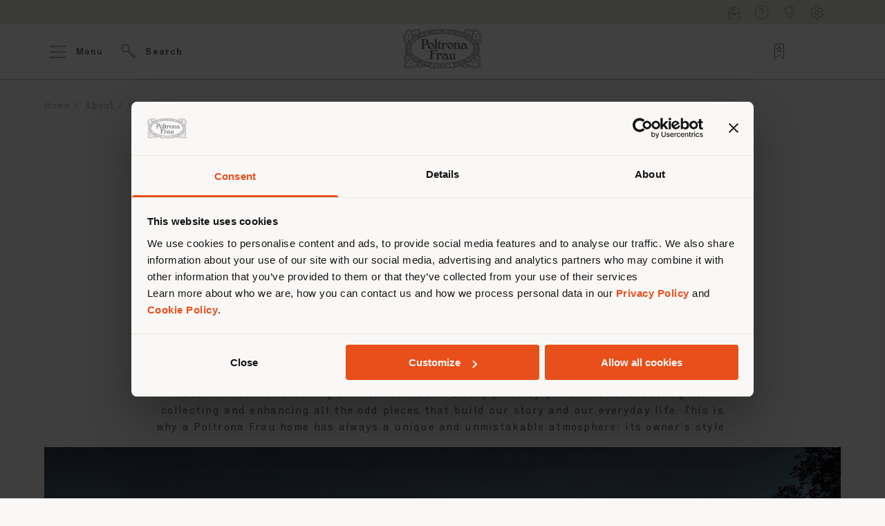

--- FILE ---
content_type: text/html;charset=utf-8
request_url: https://www.poltronafrau.com/us/en/about/what-we-do/residential.html
body_size: 30194
content:

<!DOCTYPE html>
<html lang="en">
    <head>

    
    
    

    

    <meta charset="UTF-8"/>
    <meta http-equiv="Content-Security-Policy" content="upgrade-insecure-requests"/>
    <meta name="viewport" content="width=device-width, initial-scale=1.0"/>

    
        
            <script defer="defer" type="text/javascript" src="https://rum.hlx.page/.rum/@adobe/helix-rum-js@%5E2/dist/rum-standalone.js" data-routing="env=prod,tier=publish,ams=Haworth, Inc."></script>
<link rel="preconnect" href="https://www.googletagmanager.com" crossorigin/>
<link rel="preconnect" href="https://www.google-analytics.com" crossorigin/>
<link rel="preconnect" href="https://connect.facebook.net" crossorigin/>
<link rel="preconnect" href="https://consent.cookiebot.com" crossorigin/>

        

        
            <link rel="dns-prefetch" href="https://acsbapp.com"/>
<link rel="dns-prefetch" href="https://cdn.doofinder.com"/>
<link rel="dns-prefetch" href="https://rum.hlx.page"/>
<link rel="dns-prefetch" href="https://static.cloudflareinsights.com"/>

        
    

    <link rel="preload" as="font" href="/etc.clientlibs/poltronafrau/clientlibs/clientlib-site/resources/fonts/Executive-Regular.woff2" type="font/woff2" crossorigin="anonymous"/>
<link rel="preload" as="font" href="/etc.clientlibs/poltronafrau/clientlibs/clientlib-site/resources/fonts/Executive-Medium.woff2" type="font/woff2" crossorigin="anonymous"/>
<link rel="preload" as="font" href="/etc.clientlibs/poltronafrau/clientlibs/clientlib-site/resources/fonts/Executive-Bold.woff2" type="font/woff2" crossorigin="anonymous"/>
<link rel="preload" as="font" href="/etc.clientlibs/poltronafrau/clientlibs/clientlib-site/resources/fonts/SangBleuSunrise-Light.otf" type="font/otf" crossorigin="anonymous"/>

    

    <title>Residential</title>
    
    

    <meta property="og:title" content="Residential"/>
    <meta property="og:description"/>
    <meta property="og:image" content="https://www.poltronafrau.com/content/dam/ld/poltronafrau/placeholder.jpg"/>
    <meta property="og:url" content="https://www.poltronafrau.com/us/en/about/what-we-do/residential.html"/>
    <meta property="og:type" content="website"/>
    
    
    <meta name="twitter:site" content="@Poltrona Frau"/>
    <meta name="twitter:creator" content="@Poltrona Frau"/>
    <meta name="twitter:card" content="summary"/>
    <meta name="twitter:title" content="Residential"/>
    <meta name="twitter:description"/>
    <meta name="twitter:image" content="https://www.poltronafrau.com/content/dam/ld/poltronafrau/placeholder.jpg"/>
    <meta name="twitter:url" content="https://www.poltronafrau.com/us/en/about/what-we-do/residential.html"/>
    

    <link rel="canonical" href="https://www.poltronafrau.com/us/en/about/what-we-do/residential.html"/>
    
        <link rel="alternate" hreflang="nl-be" href="https://www.poltronafrau.com/be/en/about/what-we-do/residential.html"/>
    
        <link rel="alternate" hreflang="sv-se" href="https://www.poltronafrau.com/se/en/about/what-we-do/residential.html"/>
    
        <link rel="alternate" hreflang="de-lu" href="https://www.poltronafrau.com/lu/de/about/what-we-do/residential.html"/>
    
        <link rel="alternate" hreflang="en-de" href="https://www.poltronafrau.com/de/en/about/what-we-do/residential.html"/>
    
        <link rel="alternate" hreflang="fr-be" href="https://www.poltronafrau.com/be/fr/about/what-we-do/residential.html"/>
    
        <link rel="alternate" hreflang="en-it" href="https://www.poltronafrau.com/it/en/about/what-we-do/residential.html"/>
    
        <link rel="alternate" hreflang="pt-pt" href="https://www.poltronafrau.com/pt/en/about/what-we-do/residential.html"/>
    
        <link rel="alternate" hreflang="de-de" href="https://www.poltronafrau.com/de/de/about/what-we-do/residential.html"/>
    
        <link rel="alternate" hreflang="de-be" href="https://www.poltronafrau.com/be/de/about/what-we-do/residential.html"/>
    
        <link rel="alternate" hreflang="es-es" href="https://www.poltronafrau.com/es/es/about/what-we-do/residential.html"/>
    
        <link rel="alternate" hreflang="fi-fi" href="https://www.poltronafrau.com/fi/en/about/what-we-do/residential.html"/>
    
        <link rel="alternate" hreflang="no-no" href="https://www.poltronafrau.com/no/en/about/what-we-do/residential.html"/>
    
        <link rel="alternate" hreflang="it-it" href="https://www.poltronafrau.com/it/it/about/what-we-do/residential.html"/>
    
        <link rel="alternate" hreflang="de-ch" href="https://www.poltronafrau.com/ch/de/about/what-we-do/residential.html"/>
    
        <link rel="alternate" hreflang="zh-hans" href="https://www.poltronafrau.com/ww/zh_cn/about/what-we-do/residential.html"/>
    
        <link rel="alternate" hreflang="en-fr" href="https://www.poltronafrau.com/fr/en/about/what-we-do/residential.html"/>
    
        <link rel="alternate" hreflang="fr-fr" href="https://www.poltronafrau.com/fr/fr/about/what-we-do/residential.html"/>
    
        <link rel="alternate" hreflang="fr" href="https://www.poltronafrau.com/ww/fr/about/what-we-do/residential.html"/>
    
        <link rel="alternate" hreflang="zh-hant" href="https://www.poltronafrau.com/ww/zh_tw/about/what-we-do/residential.html"/>
    
        <link rel="alternate" hreflang="en-ch" href="https://www.poltronafrau.com/ch/en/about/what-we-do/residential.html"/>
    
        <link rel="alternate" hreflang="en" href="https://www.poltronafrau.com/ww/en/about/what-we-do/residential.html"/>
    
        <link rel="alternate" hreflang="en-gb" href="https://www.poltronafrau.com/gb/en/about/what-we-do/residential.html"/>
    
        <link rel="alternate" hreflang="en-es" href="https://www.poltronafrau.com/es/en/about/what-we-do/residential.html"/>
    
        <link rel="alternate" hreflang="en-us" href="https://www.poltronafrau.com/us/en/about/what-we-do/residential.html"/>
    
        <link rel="alternate" hreflang="fr-ch" href="https://www.poltronafrau.com/ch/fr/about/what-we-do/residential.html"/>
    
        <link rel="alternate" hreflang="de-at" href="https://www.poltronafrau.com/at/de/about/what-we-do/residential.html"/>
    
        <link rel="alternate" hreflang="nl-nl" href="https://www.poltronafrau.com/nl/en/about/what-we-do/residential.html"/>
    
        <link rel="alternate" hreflang="en-at" href="https://www.poltronafrau.com/at/en/about/what-we-do/residential.html"/>
    
        <link rel="alternate" hreflang="es" href="https://www.poltronafrau.com/ww/es/about/what-we-do/residential.html"/>
    
        <link rel="alternate" hreflang="fr-lu" href="https://www.poltronafrau.com/lu/fr/about/what-we-do/residential.html"/>
    
        <link rel="alternate" hreflang="it-ch" href="https://www.poltronafrau.com/ch/it/about/what-we-do/residential.html"/>
    
        <link rel="alternate" hreflang="ja" href="https://www.poltronafrau.com/ww/ja/about/what-we-do/residential.html"/>
    
        <link rel="alternate" hreflang="en-lu" href="https://www.poltronafrau.com/lu/en/about/what-we-do/residential.html"/>
    
        <link rel="alternate" hreflang="da-dk" href="https://www.poltronafrau.com/dk/en/about/what-we-do/residential.html"/>
    
    

    
    <meta name="template" content="page-content"/>
    <meta name="brand" content="poltronafrau"/>
    <meta name="market-redirect" content="true"/>
    <meta name="currentCountry" content="us"/>
    <meta name="currentLanguage" content="en"/>
    <meta name="currentPagePath" content="/content/poltronafrau/us/en/about/what-we-do/residential"/>
    <meta name="defaultLanguage" content="en"/>
    <meta name="disableEcommerce" content="true"/>
    <meta name="enablePriceRounding" content="true"/>
    <meta name="vatPercentage" content="0"/>
    
    <meta name="home-page" content="/content/poltronafrau/us/en.html"/>
    <meta name="private-area-orders" content="/content/poltronafrau/us/en/private-area/{+user_type}/orders.html"/>
    <meta name="newsletter" content="/content/poltronafrau/us/en/newsletter.html"/>
    <meta name="storeLocatorPage" content="/content/poltronafrau/us/en/store-locator.html"/>
    <meta name="private-area-dashboard" content="/content/poltronafrau/us/en/private-area/{+user_type}/dashboard.html"/>
    <meta name="private-area-wishlist" content="/content/poltronafrau/us/en/private-area/{+user_type}/wishlist.html"/>
    <meta name="shoppingCartPage" content="/content/poltronafrau/us/en/shopping-cart.html"/>
    <meta name="checkout-page" content="/content/poltronafrau/us/en/checkout.html"/>
    <meta name="checkout-page-confirmation" content="/content/poltronafrau/us/en/checkout/thank-you.html"/>
    <meta name="addedToCartEndpoint" content="/content/poltronafrau/us/en/added-to-cart.html"/>
    <meta name="wishlistServletEndpoint" content="/content/poltronafrau/us/en.wishlist.json"/>
    <meta name="countrySelectorEndpoint" content="/content/poltronafrau/us/en/about/what-we-do/residential.changelanguage.json"/>
    <meta name="crm-base-endpoint"/>
    <meta name="enableDownloadsTrackingToCrm" content="false"/>
    <meta name="enableNewDataLayer" content="true"/>
    <meta name="menuTransparentBg" content="false"/>
    <meta name="downloadAssetInTargetBlank" content="false"/>
    <meta name="pageName" content="residential"/>
    <meta name="private-area" content="true"/>

    <meta name="content_group1" content="About"/>
    <meta name="content_group2" content="Business Unit"/>
    <meta name="content_group3"/>
    <meta name="content_group4"/>

    
    

    <meta name="configurator-assetsBaseUrl" content="https://s3.ca-central-1.wasabisys.com/kjosul-ld/PF/assets"/>
    <meta name="cartEndpoint" content="/content/poltronafrau/us/en/shopping-cart.html"/>
    <meta name="market-redirect" content="true"/>
    <meta name="registrationPage" content="/content/poltronafrau/us/en/reserved-area-registration/register-form.html"/>
    <meta name="privacyPage" content="/content/poltronafrau/us/en/b2c-privacy.html"/>
    <meta name="b2bPrivacyPage" content="/content/poltronafrau/us/en/b2b-privacy.html"/>
    <meta name="termsConditionPage" content="/content/poltronafrau/us/en/terms-and-conditions.html"/>
    <meta name="loginPage" content="/content/poltronafrau/us/en/reserved-area-registration.html"/>
    <meta name="forgotPasswordPage" content="/content/poltronafrau/us/en/reserved-area-registration/forgot-password.html"/>
    <meta name="gotoAfterLoggedPage"/>
    <meta name="google-site-verification" content="pSROhkvLMFXnFICrkE4SXvWAE7v1k7bdpLCl0Cwoqdg"/>
    <meta name="currentPage" content="/content/poltronafrau/us/en/about/what-we-do/residential"/>
    
    
    
        <meta name="datalayer-form-name" content="Residential Living"/>
    



    

    
<link rel="stylesheet" href="/etc.clientlibs/poltronafrau/clientlibs/clientlib-base.ACSHASHe2fd8155770770e72e23798503617544.css" type="text/css">



    
<link rel="stylesheet" href="/etc.clientlibs/poltronafrau/clientlibs/clientlib-dependencies.ACSHASHd101b54a1a74b95b0cb7f333baf5073f.css" type="text/css">



    
<link rel="stylesheet" href="/etc.clientlibs/poltronafrau/clientlibs/clientlib-site.ACSHASH1d08a5f01a221949208f30e1ffefc5f0.css" type="text/css">



    
<link rel="stylesheet" href="/etc.clientlibs/poltronafrau/clientlibs/clientlib-cif.ACSHASH04f490863bcd85b77084544be62a3cb6.css" type="text/css">







    
    
    

    

    
    



    
    



    


    
    
        <script id="Cookiebot" src="https://consent.cookiebot.com/uc.js" data-cbid="707127da-f3b9-4487-8b1d-fd25b9d6d1fb" type="text/javascript" async></script>
    

    
        
            <!-- Google Tag Manager -->
<script data-cookieconsent="ignore">(function(w,d,s,l,i){w[l]=w[l]||[];w[l].push({'gtm.start':
new Date().getTime(),event:'gtm.js'});var f=d.getElementsByTagName(s)[0],
j=d.createElement(s),dl=l!='dataLayer'?'&l='+l:'';j.async=true;j.src=
'https://www.googletagmanager.com/gtm.js?id='+i+dl;f.parentNode.insertBefore(j,f);
})(window,document,'script','dataLayer','GTM-N9QMF9R');</script>
<!-- End Google Tag Manager -->
        
    

    

    
        <script src="https://eu1-config.doofinder.com/2.x/fc770a03-d202-4e68-a03e-ac5f429992d1.js" async></script>
    

    

    



    
    <script id="jsonldOrganization" type="application/ld+json">
        {
  "@context": "https://schema.org",
  "@type": "Organization",
  "name": "Poltrona Frau",
  "legalName": "Poltrona Frau S.p.A.",
  "url": "https://www.poltronafrau.com/",
  "logo": "https://www.poltronafrau.com/content/dam/ld/poltronafrau/e-commerce/logo/logo.jpg",
  "founder": "Renzo Frau",
  "foundingDate": "1912",
  "foundingLocation": "Turin, Italy",
  "address": {
    "@type": "PostalAddress",
    "addressLocality": "Macerata, Italy",
    "postalCode": "62029",
    "streetAddress": "Via Sandro Pertini, Tolentino (MC)",
	 "addressCountry": "IT"
  },
  "parentOrganization": {
    "@type": "Organization",
    "name": "Haworth",
    "legalName": "Haworth Inc.",
    "url": "https://www.haworth.com",
    "logo": {
      "@type": "ImageObject",
      "url": "https://www.haworth.com/content/dam/haworth-com/global/Haworth_Logo_Black.png"
    },
    "sameAs": [
      "https://www.facebook.com/poltronafrau",
      "https://www.youtube.com/channel/UCx0wv4EPw_4uNFqV5ul4aIQ",
      "https://it.linkedin.com/company/poltronafrau",
      "https://twitter.com/poltronafrau",
      "https://www.instagram.com/poltronafrauofficial/",
      "https://www.wikidata.org/wiki/Q1477785",
      "https://www.google.com/search?kgmid=/m/0gffqmh"
    ]
  }
}
    </script>

    

    


    
    
    <script>
        var htmlEl = document.documentElement;
        var locale = htmlEl.lang || 'en';
        var dictPrefix;

        if (window.location.pathname.startsWith('/editor.html/')) {
            dictPrefix = '/libs/cq/i18n/dict.' + locale + '.json';
        } else {
            dictPrefix = '/bin/ld/i18n/dict.' + locale + '.json?brand=pf';
        }

        htmlEl.setAttribute("data-i18n-dictionary-src", dictPrefix);

        window.i18nDictionaries = window.i18nDictionaries || {};
        window.i18nDictionaries[locale] = {"pf_modal_pdp_area_code_select_field":"Select area code","pf_modello_contenitori":"Cabinet version","pf_checkout_shipping_info_description":"The accessory/non-voluminous products will be delivered by Fast Corriere (DHL) in 5-8 working days for Italy. This provision does not apply in the event that the order also contains \"make-to-order/voluminous products, in which case the shipment will take place together by following the regime of voluminous products which below. \u003cbr/\u003e Poltrona Frau S.p.A. will reimburse the customer the entire amount already paid (any shipping costs excluded), within 14 days of receipt of the communication of withdrawal.","pf_modal_pdp_region_sicilia":"Sicilia","pf_modal_pdp_region_abruzzo":"Abruzzo","pf_professionals_product_sheet":"Product sheet","pf_trama":"Texture","pf_professionals_instructions":"Instructions","pf_book_an_appointment_subject":"Booking request from poltronafrau.com","pf_productcollection_result":"result","pf_grid_teaser_of":"of","pf_modal_pdp_language_navigation":"Shipping country","pf_configurator_image_info_label":"The image shown may not match the selected configuration","pf_modal_pdp_region_toscana":"Toscana","pf_modello":"Version","pf_modal_send_wishlist_sender":"Sender","pf_contrappeso":"Counterweight","pf_corpo_illuminante":"Light Fitting","pf_modello_iren":"Version","pf_project_installed_products":"Installed products","pf_professionals_certifications":"Certifications","pf_book_an_appointment_store":"Store:","pf_modal_close":"Close","pf_modello_scrivanie":"Desk version","pf_modal_pdp_required_message":"This field is required.","pf_modal_pdp_region_puglia":"Puglia","pf_allestimento_poltrona":"Armchair configuration","pf_struttura":"Structure","pf_contract_object_mail":"Information Request | Custom Interiors Business Unit","pf_modal_pdp_country_lithuania":"Lithuania","pf_testata":"Headboard","pf_default_object_mail":"Poltrona Frau | Potential client information request","pf_modal_pdp_region_marche":"Marche","pf_mobile":"Unit","pf_product_list_prodname_asc":"Product Name A - Z","pf_private_area_go_to_dashboard":"Go to dashboard","pf_professionals_planning_tools":"2D/3D","pf_altezza":"Height","pf_carousel_action_next":"Next","pf_checkout_continue_button":"Continue on Poltrona Frau","pf_add_cart_msg":"Item added to cart","pf_send_to_dealer_testata":"Header:","pf_modello_lloyd":"Version","pf_send_to_dealer_body_text":"Good morning\u003cbr\u003eI am contacting you for more information about this product.\u003cbr\u003eI would be interested in seeing it in your shop and evaluating other finishes and colours.\u003cbr\u003eIIs it available in your shop?\u003cbr\u003eThank you for your feedback.","pf_modal_pdp_surname_field":"Surname","pf_book_an_appointment_phone":"Phone:","pf_authenticate_modal_title":"Register or Login","pf_rivestimento_2_interno_item":"Internal upholstery color","pf_modal_pdp_country_poland":"Poland","pf_finituragambe":"Leg finish","pf_checkout-error-message":"Something went wrong with the payment","pf_rivestimento_1_esterno":"External upholstery","pf_varianti":"Versions","pf_send_to_dealer_profiling":"Profiling:","pf_storedetails_thursday":"Thursday","pf_storelocator_collections":"Collections","pf_modal_pdp_country_romania":"Romania","pf_modal_send_wishlist":"Your wishlist","pf_modal_pdp_product_information_field":"Indicate which products you have already purchased","pf_modello_jobs":"Version","pf_store_locator_header_icon":"Store locator","pf_area_dealer_main_title":"Welcome to your area dealer","pf_designer":"Designer","pf_basamento":"Base","pf_modal_pdp_country_malta":"Malta","pf_funzione":"Function","pf_modal_pdp_personal_data":"Personal data","pf_project_division":"Business Unit","pf_threed_configurator_image_info_label":"Visuals shown are for illustration purposes only. Actual finish and/or pattern may vary due to unique characteristics of natural raw materials","pf_ruote":"Wheels","pf_modal_pdp_submit_button_field":"Send request","pf_modal_pdp_producttab_title":"Discover the collections","pf_modal_pdp_region_umbria":"Umbria","pf_dimensione_piano_riposo":"Bedstead dimension","pf_modal_pdp_producttab_message":"Each collection of leathers or fabrics represents a different world: the color offering, the hand, the stroke, the tanning process, and the aesthetic value, make each upholstery valuable and unique","pf_store_locator_send_item":"Send the product","pf_modal_pdp_already_customer":"Are you a Poltrona Frau customer already?","pf_modal_pdp_ask_to_dealer":"Write a message","pf_professionals_certifications_key":"certifications","pf_dimensione_tappeti":"Rug dimension","pf_finalini":"Ends","pf_colore_intreccio":"Weave color","pf_modal_send_wishlist_recipient":"Addressee","pf_authenticate_modal_description":"Access to the reserved area to download the technical material","pf_read_more":"Read more","pf_verso_scorrimento":"Sliding direction","pf_video_play":"Play","pf_send_to_dealer_techmandatory":"Tech/Mandatory:","pf_designers_grid_name":"Name","pf_checkout_shipping_info":"Shipping info and order returns","pf_modelloginger":"Version","pf_modal_pdp_country_slovakia":"Slovakia","pf_modal_pdp_language_navigation_continue_btn":"STAY IN SELECTED COUNTRY","pf_finitura_parti_metalliche":"Finishing of the metal parts","pf_colonna_piano":"Column","pf_relatedproducts_designer":"Discover the Designer\u0027s products","pf_modal_pdp_email_field":"Email","pf_modal_pdp_region_adige":"Trentino-Alto Adige","pf_storelocator_categories":"Categories","pf_modal_pdp_country_finland":"Finland","pf_send_wishlist_sender_email":"sender","pf_checkout-need-help-message":"Contact us via email at: ecommerce@poltronafrau.com","pf_product_hero_price_from":"Starting from","pf_send_to_dealer_message":"Message:","pf_tipologia_rivestimento":"Upholstery type","pf_dimensione_divano":"Sofa dimension","pf_storedetails_tuesday":"Tuesday","pf_imbottitura":"Padding","pf_versione_lloyd":"Lloyd version","pf_storedetails_address":"Address","pf_finishes_fabric":"Fabric","pf_authenticate_modal_login":"Login","pf_send_to_dealer_postalcode":"Postal Code:","pf_professionals_catalogs":"Catalogs","pf_interiors_in_motion_object_mail":"Information Request | Interiors in Motion Business Unit","pf_alimentazione":"Power supply","pf_producttabs_conceptdesign":"Concept and Design","pf_home_office_object_mail":"Information Request | Home \u0026 Office Business Unit","pf_modal_pdp_country_cyprus":"Cyprus","pf_configurator_add_to_cart":"Add to cart","pf_product_quantity":"qty","pf_rivestimento_1":"External upholstery","pf_rivestimento_2":"Internal upholstery","pf_relatedproducts_you_may_also_like":"You may also like","pf_professionals_catalogs_key":"catalogs","pf_storedetails_tel":"Phone","pf_share_title":"Share","pf_modal_pdp_country_portugal":"Portugal","pf_modal_send_wishlist_subtitle":"Send your wishlist","pf_technicaldetails_characteristics":"Technical features","pf_remove_filter_prefix":"Remove filter for","pf_modal_pdp_language_navigation_change_language":"GEOLOCATED","pf_send_to_dealer_denied":"declined","pf_download_image":"Download","pf_sorting_change_order":"Change Sort Order","pf_professionals_instructions_key":"instructions","pf_finishes_leather":"Leather","pf_product_sheet_download":"DOWNLOAD PRODUCT SHEET","pf_modello_large":"Large version","pf_dimensione_tavoli":"Table dimension","pf_authenticate_modal_register_description":"Have you not registered yet?","pf_optional":"Optional","pf_send_to_dealer_seleziona_un_ordine":"Order:","pf_modal_pdp_country_slovenia":"Slovenia","pf_send_to_dealer_country":"Country/Region:","pf_select_an_order":"Select an order","pf_send_wishlist_body_text":"look at my wishlist","pf_modal_pdp_country_denmark":"Denmark","pf_productcollection_filters_reset":"Reset","pf_checkout_thank_you_subtitle":"You can check the status of your order by logging into your account. If you have questions about your order, you can email us at ecommmerce@poltronafrau.com","pf_professionals_finitures_key":"dimensions","pf_formato":"Size","pf_colore":"Color","pf_checkout-error-button":"Continue shopping","pf_modello_lampade":"Lamp version","pf_verso_mobile":"Cabinet side","pf_materiale":"Material","pf_information_request_pdp_object_mail":"Information Request | Product Page","pf_book_an_appointment_surname":"Surname:","pf_dimensione_vasi":"Vase dimension","pf_braccioli":"Armrests","pf_productcollection_filters":"Filters","pf_header_menu":"Menu","pf_aggancio":"Hooking","pf_project_year":"YEAR","pf_modal_pdp_country_sweden":"Sweden","pf_storedetails_monday":"Monday","pf_not_confirmed":"not_confirmed","pf_rivestimento_2_item":"Internal upholstery color","pf_appoggi":"base","pf_storedetails_friday":"Friday","pf_modal_pdp_country_hungary":"Hungary","pf_retro":"Back","pf_layout_download":"Download selected","pf_send_to_dealer_privacy":"Privacy:","pf_modal_pdp_region_veneto":"Veneto","pf_producttabs_technicaldetails":"Technical details","pf_modal_pdp_region_valledaosta":"Valle d’Aosta","pf_send_to_dealer_regione":"Region:","pf_professionals_finitures":"Dimensions","pf_product_list_price":"Price","pf_finitura":"Finish","pf_modello_lenzuola":"Bed linen version","pf_colore_fascia_cuoio":"Belt color","pf_modal_pdp_postal_code_field":"Postal code","pf_colore_tappeti":"Rug color","pf_result":"Result","pf_product_hero_cta_configurable":"Build your own","pf_productcollection_no_products":"No products to display.","pf_send_to_dealer_city":"City:","pf_modal_pdp_country_austria":"Austria","pf_modal_pdp_country_france":"France","pf_imbottituta":"Padding","pf_product_card_news":"News","pf_book_an_appointment_name":"Name:","pf_productcollection_results":"results","pf_schienale":"Backrest","pf_modal_pdp_country_italy":"Italy","pf_product_list_price_desc":"Price DESC","pf_porduct_teaser_modal_button":"Go to the product","pf_finiture_basamento":"Base finish","pf_cucitura":"Stitching","pf_modal_pdp_country_germany":"Germany","pf_checkout_error_reorder_items":"Something went wrong in the payment. Retry","pf_dimensione":"Dimension","pf_general_info_object_mail":"Information Request | Generic form","pf_producttabs_layout":"Layouts","pf_storedetails_saturday":"Saturday","pf_modal_pdp_region_molise":"Molise","pf_tonalità":"Hue","pf_modal_pdp_region_lombardia":"Lombardia","pf_guest_area":"Guest Area","pf_storedetails_closed":"Closed","pf_searchbar_text":"Search","pf_send_to_dealer_profile":"Profile:","pf_send_to_dealer_product_information":"Product Information:","pf_modal_pdp_name_field":"Name","pf_modal_pdp_iscustomer_yes_value":"Yes","pf_product_list_news":"News","pf_pediera":"Footboard","pf_modal_pdp_country_belgium":"Belgium","pf_modal_pdp_region_lazio":"Lazio","pf_dimensione_ciotole":"Bowls dimension","pf_read_less":"Read less","pf_send_to_dealer_company":"Company:","pf_finitura_bordo_piano":"Top edge finish","pf_checkout_fail":"A server error stopped your order from being placed. Please try to place your order again.","pf_combinazione_colori":"Color combination","pf_rivestimento_item":"Color","pf_swiper_add_carousel_placeholder":"Please add Carousel components here","pf_finitura_vetro":"Glass finish","pf_professionals_images":"GALLERY","pf_storedetails_fax":"Fax","pf_modal_pdp_country_estonia":"Estonia","pf_modal_pdp_language_navigation_paragraph":"You are browsing in a different country than your location. We suggest you to properly locate yourself to make purchases.","pf_product_list_price_asc":"Price ASC","pf_rivestimento_2_esterno_item":"Internal upholstery color","pf_pdp_info_details":"The price refers to the product configuration currently selected","pf_storelocator_text_placeholder":"Enter a postcode or city name","pf_book_an_appointment_timeslot":"Timeslot:","pf_sorting_sort_by":"Sort by","pf_modal_pdp_region_field":"Region","pf_product_list_relevance":"Relevance","pf_book_an_appointment_country":"Country:","pf_piano_girevole":"Lazy Susan","pf_modal_pdp_country_bulgaria":"Bulgaria","pf_send_wishlist_object_mail":"Send wishlist","pf_modal_pdp_country_croatia":"Croatia","pf_geo_text":"Insights","pf_send_to_dealer_allowed":"Accepted","pf_storedetails_wednesday":"Wednesday","pf_storedetails_sunday":"Sunday","pf_altezza_stool":"Height of the stool","pf_project_architects":"Architects","pf_configurator_send_to_dealer":"Contact a store","pf_book_an_appointment_message":"Message:","pf_project_city":"City","pf_tonalita":"Hue","pf_preloader_configure_product":"Proceed with selection","pf_product_card_from":"from","pf_diametro":"Diameter","pf_storelocator_filters":"Filters","pf_modal_pdp_iscustomer_no_value":"No","pf_checkout-error-text":"Return back and try to check out again. Be sure that all the entered data are correct","pf_storedetails_directions":"Get directions","pf_book_an_appointment_privacy":"Privacy:","pf_modello_vasi":"Vase version","pf_fondo":"Fund","pf_book_an_appointment_city":"City:","pf_modal_pdp_country_latvia":"Latvia","pf_send_to_dealer_email":"Email:","pf_storedetails_storehours":"Times","pf_send_to_dealer_name":"Name:","pf_book_an_appointment_footer":"Poltrona Frau Group - P.IVA 05079060017\u003cbr\u003e\u003cbr\u003eRegistered Office: Meda Via Luigi Busnelli 1, 20821 Management and Coordination of Haworth Italy Holding S.R.L - Operational and Administrative Headquarters.: Via Sandro Pertini, 22, 62029 Tolentino (MC)\u003cbr\u003e\u003cbr\u003e© 2022 Poltrona Frau S.p.A. single-member. All rights reserved.","pf_dimensione_cuscini":"Cushions dimension","pf_modal_pdp_request_information":"Have a question?","pf_essenza":"Fragrance","pf_text_info_area":"For more information contact us at the number +39 02 9707 2020. This number active from Monday to Friday from 9am to 6pm CET","pf_cuscinoseduta":"Seat cushion","pf_piattino":"Plate","pf_conceptdesign_designed_by":"Designed by","pf_send_to_dealer_phone":"Phone:","pf_interactive_images_tap_button":"Show products","pf_versione":"Versions","pf_professionals_planning_tools_key":"2D/3D","pf_send_to_dealer_marketing":"Marketing:","pf_checkout_error_description":"An error occurred","pf_rivestimento_2_interno":"Internal upholstery","pf_send_to_dealer_iscustomer":"Is customer:","pf_fragranza":"Fragrance","pf_my_account_header_icon":"My Account","pf_rivestimento_1_esterno_item":"External upholstery color","pf_product_hero_cta_not_configurable":"Discover more","pf_rivestimento":"Upholstery","pf_lungh_materasso":"Mattress lenght","pf_modello_pouf_contenitori":"Ottoman model","pf_modal_pdp_region_basilicata":"Basilicata","pf_contactus_fail":"Failed","pf_storedetails_bookappointment":"Appointment request","pf_corda":"Rope","pf_tabs_placeholder_tab":"Please drag Tab components here","pf_send_to_dealer_already_purchased_products":"Already Purchased Products:","pf_colore_lampade":"Lamp shade","pf_technicaldetails_maintenance":"Maintenance","pf_modal_pdp_region_giulia":"Friuli-Venezia Giulia","pf_dimensione_letto":"Bed dimension","pf_show_all":"Show all","pf_storedetails_contactus":"Contacts","pf_targhetta":"Label","pf_authenticate_modal_register":"REGISTER","pf_modello_divani":"Sofa version","pf_modal_pdp_region_calabria":"Calabria","pf_apertura_contenitore":"Compartment opening","pf_product_list_position":"Category","pf_modal_pdp_region_sardegna":"Sardegna","pf_professionals_product_sheet_key":"product-sheet","pf_modal_pdp_city_field":"City","pf_delivery_title":"Delivery","pf_modal_pdp_country_czechia":"Czechia","pf_carter_sottoscocca":"Carter","pf_product_card_configurable":"Configurable","pf_checkout-need-help":"Do you need assistance?","pf_modal_pdp_country_select_field":"Select","pf_layout_download_selection":"Download selected","pf_producttabs_dimensions":"Dimensions","pf_sottopiano":"Undertop","pf_filter_label":"Filters","pf_press_object_mail":"Information Request | Press Office","pf_finiture_ruote":"Wheel finish","pf_checkout_thank_you_description":"Thank you for your order","pf_categoria":"Category","pf_ar_modal_description":"Scan to view in augmented reality on your mobile device","pf_send_to_dealer_surname":"Surname:","pf_store_detail_title":"Poltrona Frau luxury furniture in","pf_base":"Base","pf_send_to_dealer_category":"Category:","pf_send_to_dealer_argument":"Topic:","pf_versione_testata":"Headboard version","pf_book_an_appointment_email":"Email:","pf_modal_pdp_message_placeholder":"Write here your message...","pf_product_list_load_more":"LOAD MORE","pf_storedetails_storelink":"Store Details","pf_teasercard_news":"News","pf_checkout-contact-via-mail":"Send us an email","pf_project_name":"PROJECT NAME","pf_rivestimento_1_item":"External upholstery color","pf_checkout_error_subtitle":"You will be redirected to our homepage and you will be able to restart the checkout process. Be mindful to enter the data correctly","pf_signup_incorrect":"signup_incorrect","pf_top":"Top","pf_timeline_year_label":"Year of the timeline","pf_guaina_cavo":"Cable sheath","pf_send_to_dealer_footer":"Poltrona Frau Group - P.IVA 05079060017\u003cbr\u003e\u003cbr\u003eRegistered Office: Meda Via Luigi Busnelli 1, 20821 Management and Coordination of Haworth Italy Holding S.R.L - Operational and Administrative Headquarters.: Via Sandro Pertini, 22, 62029 Tolentino (MC)\u003cbr\u003e\u003cbr\u003e© 2022 Poltrona Frau S.p.A. single-member. All rights reserved.","pf_designers_grid_sort_by":"Sort by","pf_project_location":"Location","pf_contactus_success":"Success","pf_wishlist_header_icon":"Wishlist","pf_book_an_appointment_body_text":"Dear Poltrona Frau dealer, This is a request for an appointment made by a visitor to the poltronafrau.com site. Please read the information provided in the form below and contact the customer to set up an appointment and confirm it. Thank you.","pf_posizione_colonna":"position of the column","pf_piano":"Top","pf_telaio":"Frame","pf_modal_pdp_text_privacy":"I agree to the processing of my data, and I declare to have read the \u003ca href\u003d\"{0}\"target\u003d\" blank\"\u003ePrivacy policy\u003c/a\u003e .","pf_dimensions_more":"View all","pf_send_to_dealer_title":"send configuration to {0} point of sale","pf_store_locator_see_store":"Store details","pf_producttabs_professionals":"Downloads","pf_modal_send_wishlist_placeholder_your_name":"Your name","pf_modello_specchi":"Mirror version","pf_modelloparalume":"Lampshade model","pf_composizione":"Composition","pf_modal_pdp_country_luxembourg":"Luxembourg","pf_modal_pdp_country_netherlands":"Netherlands","pf_product_list_prodname_desc":"Product Name Z - A","pf_interactive_images_mobile_carousel_cta":"Go to the product","pf_colore_lenzuola":"Bed linen color","pf_modal_pdp_region_liguria":"Liguria","pf_preloader_loading":"Loading","pf_modal_pdp_country_ireland":"Ireland","pf_rivestimento_struttura":"pholstery structure","pf_timeline_year_link":"More information on","pf_modal_pdp_country_spain":"Spain","pf_ar_modal_cta_label":"Explore with AR","pf_producttabs_finishes":"Coverings and finishes","pf_apply_filter_prefix":"Apply filter for","pf_modello_poltrona":"Armchair version","pf_languagenavigation_title":"Choose your shipping country","pf_send_to_dealer_estimate":"Estimate/Advice:","pf_results":"Results","pf_modello_cassettiera":"Drawer chest version","pf_colorepannelli":"Panel color","pf_modal_pdp_region_emilia_romagna":"Emilia Romagna","pf_cart_total":"Unit price","pf_modal_pdp_region_piemonte":"Piemonte","pf_modal_pdp_region_campania":"Campania","pf_customer_support_object_mail":"Information Request | Customer Support","pf_ar_modal_title":"AR Experience","pf_tipo":"Type","pf_configurator_request_information":"Have a question?","pf_professionals_images_key":"gallery","pf_modal_pdp_country_greece":"Greece","pf_modello_oggetti":"Object version","pf_modal_pdp_phone_field":"Phone","pf_quote_object_mail":"Advice \u0026 Quote| Support request"};

        if (!window.i18nDictionaries[locale]) {
            fetch(dictPrefix)
              .then(resp => resp.json())
              .then(json => { window.i18nDictionaries[locale] = json || {}; });
        }

        window.getTranslation = function(key) {
            if (window.i18nDictionaries[locale] && window.i18nDictionaries[locale][key]) {
                return window.i18nDictionaries[locale][key];
            }
            return key;
        };

        window.availableLanguages = ["en"];
        window.availableCountries = ["language-masters","it","fr","de","es","us","ch","pt","be","nl","at","lu","gb","ww","dk","se","fi","no"];
        window.PoltronafrauConfig = {
            dev: false,
            edit: false,
            isPdp: false,
            searchPagePath: "/content/poltronafrau/us/en/search.html",
        };
    </script>


    <link rel="icon" type="image/png" href="/etc.clientlibs/poltronafrau/clientlibs/clientlib-site/resources/icons/favicon.ico"/>
    
    
    
    
    
    
    
    
    
    

</head>
    <body id="page-ccbf8c98b0" class="page basicpage container-wrapped" data-store-view="frau_en_us" data-store-root-url="/content/poltronafrau/us/en.html" data-graphql-endpoint="https://api.poltronafrau.com/graphql" data-graphql-method="GET">
        
        
        
            


<div class="root container responsivegrid">

    
    
    
    <div id="container-8c8d430f80" class="cmp-container">
        
        <header class="experiencefragment">
<div id="experiencefragment-26fc3caf60" class="cmp-experiencefragment cmp-experiencefragment--header">

    
    
    
    <div id="container-3321698066" class="cmp-container">
        
        <div class="header"><div class="menu-wrapper" id="top">
    <div class="menu-container">
        <div class="pre-menu">
            <div class="pre-menu-left">
                <div class="languagenavigation-wrapper">
                </div>
            </div>
            <div class="button newsletter-link">



    
</div>

            
            
                <div class="pre-menu-right">
                    <div class="button" style="background-image: url('/content/dam/ld/poltronafrau/website/navigation-footer/top-bar/newsletter.svg');">
                        
                        
                        <a class="cmp-button" href="https://www.poltronafrau.com/us/en/newsletter.html">
                            <span class="cmp-button__text">Newsletter</span>
                        </a>
                    </div>
                
                    <div class="button" style="background-image: url('/content/dam/ld/poltronafrau/website/navigation-footer/top-bar/contact-us.svg');">
                        
                        
                        <a class="cmp-button" href="https://www.poltronafrau.com/us/en/contact-us.html">
                            <span class="cmp-button__text">Contact us</span>
                        </a>
                    </div>
                
                    <div class="button" style="background-image: url('/content/dam/ld/poltronafrau/website/navigation-footer/top-bar/store-locator.svg');">
                        
                        
                        <a class="cmp-button" href="https://www.poltronafrau.com/us/en/store-locator.html">
                            <span class="cmp-button__text">Store Locator</span>
                        </a>
                    </div>
                
                    <div class="button" style="background-image: url('/content/dam/ld/poltronafrau/website/navigation-footer/top-bar/service-et-tools.svg');">
                        
                        
                        <a class="cmp-button" href="https://www.poltronafrau.com/us/en/service-and-tools.html">
                            <span class="cmp-button__text">Service &amp; Tools</span>
                        </a>
                    </div>
                </div>
            
        </div>

        <div class="main-menu">
            <div class="main-menu-bar">
                <div class="main-menu-bar-left">
                    <div class="toggle-desktop-menu">
                        <span class='menu-closed'>
                            Menu
                        </span>
                        <span class='menu-open'>
                            Close
                        </span>
                    </div>
                    <div class="search-box">
                        <span class="js-open-search search-box-text">
                            <img class="" src="/etc.clientlibs/poltronafrau/clientlibs/clientlib-site/resources/icons/lens-search-restyling.svg" width="27" height="27" alt="search"/>
                            
                                Search
                            
                        </span>
                        <div class="searchbar">


<div class="searchBar__root" id="searchbar-6637596739" role="search">
    <div class="searchBar__searchInner">
        <form class="searchBar__form" autocomplete="off" _lpchecked="1" action="/content/poltronafrau/us/en/search.html">
            <span class="fieldIcons__root" style="--iconsBefore:1; --iconsAfter:0;">
                <span class="fieldIcons__input">
                    <input class="textInput__input field__input" name="search_query" value="" role="searchbox" placeholder="Search"/></span>
                <span class="fieldIcons__before">
                    <span class="icon__root"><svg xmlns="http://www.w3.org/2000/svg" width="18" height="18" viewBox="0 0 24 24" fill="none" stroke="currentColor" stroke-width="2" stroke-linecap="round" stroke-linejoin="round"><circle cx="11" cy="11" r="8"></circle><line x1="21" y1="21" x2="16.65" y2="16.65"></line></svg>
                    </span>
                </span>
                <span class="fieldIcons__after"></span>
            </span>
            <p class="message__root"></p>
            <div class="searchBar__SearchAutocompleteWrapper"></div>
        </form>
    </div>
</div></div>

                    </div>
                </div>

                <div class="main-menu-bar-center edit-menu-width">
                    <div class="image margin-bottom-smaller mobile-margin-bottom-smaller">

    
        

        
    <div data-cmp-lazythreshold="100" data-cmp-src="/content/dam/ld/poltronafrau/e-commerce/logo/logo.jpg" data-cmp-widths="768,1500,2200,3200,5616" data-asset="/content/dam/ld/poltronafrau/e-commerce/logo/logo.jpg" data-title="Poltrona Frau Homepage" id="image-742897a664" class="cmp-image" itemscope itemtype="http://schema.org/ImageObject">
        
        <a target="_self" class="cmp-image__link " href="https://www.poltronafrau.com/us/en.html" data-cmp-hook-image="link">
            
            
    
    
        
        
        
        
        
    
    

    
    <img data-src="/content/dam/ld/poltronafrau/e-commerce/logo/logo.jpg/jcr:content/renditions/cq5dam.thumbnail.1500.1500.jpg" data-srcset="/content/dam/ld/poltronafrau/e-commerce/logo/logo.jpg/jcr:content/renditions/cq5dam.thumbnail.768.768.jpg 768w, /content/dam/ld/poltronafrau/e-commerce/logo/logo.jpg/jcr:content/renditions/cq5dam.thumbnail.1500.1500.jpg 1500w, /content/dam/ld/poltronafrau/e-commerce/logo/logo.jpg/jcr:content/renditions/cq5dam.thumbnail.2200.2200.jpg 2200w, /content/dam/ld/poltronafrau/e-commerce/logo/logo.jpg/jcr:content/renditions/cq5dam.thumbnail.3200.3200.jpg 3200w, /content/dam/ld/poltronafrau/e-commerce/logo/logo.jpg/jcr:content/renditions/cq5dam.thumbnail.5616.5616.jpg 5616w" data-sizes="auto" width="232" height="116" data-aspectratio="1" alt="Poltrona Frau Logo" title="logo" itemprop="contentUrl" class="lazyload cmp-image__image"/>

            
        </a>
        
        
    </div>
    
    

</div>

                    <div class="tabs-menu tabs tabs-menu-level-0">


    <div id="tabs-menu-id" class="cmp-tabs" data-placeholder-text="false">
        <ol role="tablist" class="cmp-tabs__tablist" aria-multiselectable="false">
            <li role="tab" id="tabs-tab-0" class="cmp-tabs__tab" aria-controls="tabs-tab-0" tabindex="0" data-cmp-hook-tabs="tab">
                <a class="cmp-tabs__tab-link" href="https://www.poltronafrau.com/us/en/products/products.87.html" data-label="PRODUCTS">PRODUCTS</a>
                <div id="tabs-tabpanel-0" role="tabpanel" aria-labelledby="tabs-tabpanel-0" tabindex="0" class="cmp-tabs__tabpanel" data-cmp-hook-tabs="tabpanel">
                    <div class="menu-drawer">
                        <div id="menu-drawer-0" class="menu-drawer">
                            <div class="tabs-second-level tabs-menu tabs edit-mode-menu tabs-menu-level-1">
                                <div id="tabs-0" class="cmp-tabs" data-placeholder-text="false">
                                    <ol role="tablist" class="cmp-tabs__tablist" aria-multiselectable="false">
                                        <li role="tab" id="tabs-tab-0-0" class="cmp-tabs__tab" aria-controls="tabs-tab-0-0" tabindex="0" data-cmp-hook-tabs="tab">
                                            <a class="cmp-tabs__tab-link" href="https://www.poltronafrau.com/us/en/products/new-products.53720.html" data-label="NEW PRODUCTS">
                                                
                                                NEW PRODUCTS
                                            </a>
                                            <div id="tabs-0-0" role="tabpanel" aria-labelledby="tabs-0-0" tabindex="0" class="cmp-tabs__tabpanel" data-cmp-hook-tabs="tabpanel">
                                                <div class="menu-panel">
                                                    
                                                    <div id="menu-panel-0-0" class="menu-panel menu-panel-empty">
                                                        <div class="text menu-panel-title">
                                                            <div id="text-0" class="cmp-text">
                                                                NEW PRODUCTS
                                                            </div>
                                                        </div>
                                                        
                                                    </div>
                                                </div>
                                            </div>
                                        </li>
                                    
                                        <li role="tab" id="tabs-tab-0-1" class="cmp-tabs__tab" aria-controls="tabs-tab-0-1" tabindex="0" data-cmp-hook-tabs="tab">
                                            <a class="cmp-tabs__tab-link" href="https://www.poltronafrau.com/us/en/products/product-categories.54117.html" data-label="BY PRODUCT CATEGORY">
                                                
                                                BY PRODUCT CATEGORY
                                            </a>
                                            <div id="tabs-0-1" role="tabpanel" aria-labelledby="tabs-0-1" tabindex="0" class="cmp-tabs__tabpanel" data-cmp-hook-tabs="tabpanel">
                                                <div class="menu-panel">
                                                    
                                                    <div id="menu-panel-0-1" class="menu-panel ">
                                                        <div class="text menu-panel-title">
                                                            <div id="text-1" class="cmp-text">
                                                                BY PRODUCT CATEGORY
                                                            </div>
                                                        </div>
                                                        <div class="menu-panel-grid">
                                                            <div class="menu-panel-grid-cell">
                                                                <div class="teaser menu-panel-teaser">
                                                                    <div id="teaser-0-1-0" class="cmp-teaser">
                                                                        
                                                                        <div class="cmp-teaser__content">
                                                                            <h2 class="cmp-teaser__title">
                                                                                <a class="cmp-teaser__title-link" href="https://www.poltronafrau.com/us/en/products/seating.90.html">SEATING</a>
                                                                            </h2>
                                                                        </div>
                                                                    </div>
                                                                </div>
                                                            </div>
                                                        
                                                            <div class="menu-panel-grid-cell">
                                                                <div class="teaser menu-panel-teaser">
                                                                    <div id="teaser-0-1-1" class="cmp-teaser">
                                                                        
                                                                        <div class="cmp-teaser__content">
                                                                            <h2 class="cmp-teaser__title">
                                                                                <a class="cmp-teaser__title-link" href="https://www.poltronafrau.com/us/en/products/tables-small-tables-desks.1642.html">TABLES, SMALL TABLES, DESKS</a>
                                                                            </h2>
                                                                        </div>
                                                                    </div>
                                                                </div>
                                                            </div>
                                                        
                                                            <div class="menu-panel-grid-cell">
                                                                <div class="teaser menu-panel-teaser">
                                                                    <div id="teaser-0-1-2" class="cmp-teaser">
                                                                        
                                                                        <div class="cmp-teaser__content">
                                                                            <h2 class="cmp-teaser__title">
                                                                                <a class="cmp-teaser__title-link" href="https://www.poltronafrau.com/us/en/products/beds.66.html">BEDS</a>
                                                                            </h2>
                                                                        </div>
                                                                    </div>
                                                                </div>
                                                            </div>
                                                        
                                                            <div class="menu-panel-grid-cell">
                                                                <div class="teaser menu-panel-teaser">
                                                                    <div id="teaser-0-1-3" class="cmp-teaser">
                                                                        
                                                                        <div class="cmp-teaser__content">
                                                                            <h2 class="cmp-teaser__title">
                                                                                <a class="cmp-teaser__title-link" href="https://www.poltronafrau.com/us/en/products/bookcase-and-storage-units.381.html">BOOKCASES &amp; STORAGE UNITS</a>
                                                                            </h2>
                                                                        </div>
                                                                    </div>
                                                                </div>
                                                            </div>
                                                        
                                                            <div class="menu-panel-grid-cell">
                                                                <div class="teaser menu-panel-teaser">
                                                                    <div id="teaser-0-1-4" class="cmp-teaser">
                                                                        
                                                                        <div class="cmp-teaser__content">
                                                                            <h2 class="cmp-teaser__title">
                                                                                <a class="cmp-teaser__title-link" href="https://www.poltronafrau.com/us/en/products/complementary-units-accessories-and-objects.387.html">COMPLEMENTARY UNITS, ACCESSORIES &amp; OBJECTS</a>
                                                                            </h2>
                                                                        </div>
                                                                    </div>
                                                                </div>
                                                            </div>
                                                        
                                                            <div class="menu-panel-grid-cell">
                                                                <div class="teaser menu-panel-teaser">
                                                                    <div id="teaser-0-1-5" class="cmp-teaser">
                                                                        
                                                                        <div class="cmp-teaser__content">
                                                                            <h2 class="cmp-teaser__title">
                                                                                <a class="cmp-teaser__title-link" href="https://www.poltronafrau.com/us/en/products/drawer-and-complementary-night-units.390.html">DRAWERS &amp; COMPLEMENTARY NIGHT UNITS</a>
                                                                            </h2>
                                                                        </div>
                                                                    </div>
                                                                </div>
                                                            </div>
                                                        
                                                            <div class="menu-panel-grid-cell">
                                                                <div class="teaser menu-panel-teaser">
                                                                    <div id="teaser-0-1-6" class="cmp-teaser">
                                                                        
                                                                        <div class="cmp-teaser__content">
                                                                            <h2 class="cmp-teaser__title">
                                                                                <a class="cmp-teaser__title-link" href="https://www.poltronafrau.com/us/en/about/landing-pages/dresscove-night-system.html">WARDROBES &amp; WALK-IN CLOSETS</a>
                                                                            </h2>
                                                                        </div>
                                                                    </div>
                                                                </div>
                                                            </div>
                                                        
                                                            <div class="menu-panel-grid-cell">
                                                                <div class="teaser menu-panel-teaser">
                                                                    <div id="teaser-0-1-7" class="cmp-teaser">
                                                                        
                                                                        <div class="cmp-teaser__content">
                                                                            <h2 class="cmp-teaser__title">
                                                                                <a class="cmp-teaser__title-link" href="https://www.poltronafrau.com/us/en/products/night-accessories.393.html">NIGHTS ACCESSORIES</a>
                                                                            </h2>
                                                                        </div>
                                                                    </div>
                                                                </div>
                                                            </div>
                                                        </div>
                                                    </div>
                                                </div>
                                            </div>
                                        </li>
                                    
                                        <li role="tab" id="tabs-tab-0-2" class="cmp-tabs__tab" aria-controls="tabs-tab-0-2" tabindex="0" data-cmp-hook-tabs="tab">
                                            <a class="cmp-tabs__tab-link" href="https://www.poltronafrau.com/us/en/products/product-lines.53941.html" data-label="BY RESIDENTIAL PRODUCT LINE">
                                                
                                                BY RESIDENTIAL PRODUCT LINE
                                            </a>
                                            <div id="tabs-0-2" role="tabpanel" aria-labelledby="tabs-0-2" tabindex="0" class="cmp-tabs__tabpanel" data-cmp-hook-tabs="tabpanel">
                                                <div class="menu-panel">
                                                    
                                                    <div id="menu-panel-0-2" class="menu-panel ">
                                                        <div class="text menu-panel-title">
                                                            <div id="text-2" class="cmp-text">
                                                                BY RESIDENTIAL PRODUCT LINE
                                                            </div>
                                                        </div>
                                                        <div class="menu-panel-grid">
                                                            <div class="menu-panel-grid-cell">
                                                                <div class="teaser menu-panel-teaser">
                                                                    <div id="teaser-0-2-0" class="cmp-teaser">
                                                                        
                                                                        <div class="cmp-teaser__content">
                                                                            <h2 class="cmp-teaser__title">
                                                                                <a class="cmp-teaser__title-link" href="https://www.poltronafrau.com/us/en/products/indoor-living.53944.html">INDOOR LIVING</a>
                                                                            </h2>
                                                                        </div>
                                                                    </div>
                                                                </div>
                                                            </div>
                                                        
                                                            <div class="menu-panel-grid-cell">
                                                                <div class="teaser menu-panel-teaser">
                                                                    <div id="teaser-0-2-1" class="cmp-teaser">
                                                                        
                                                                        <div class="cmp-teaser__content">
                                                                            <h2 class="cmp-teaser__title">
                                                                                <a class="cmp-teaser__title-link" href="https://www.poltronafrau.com/us/en/products/boundless-living.53947.html">OUTDOOR BOUNDLESS LIVING</a>
                                                                            </h2>
                                                                        </div>
                                                                    </div>
                                                                </div>
                                                            </div>
                                                        
                                                            <div class="menu-panel-grid-cell">
                                                                <div class="teaser menu-panel-teaser">
                                                                    <div id="teaser-0-2-2" class="cmp-teaser">
                                                                        
                                                                        <div class="cmp-teaser__content">
                                                                            <h2 class="cmp-teaser__title">
                                                                                <a class="cmp-teaser__title-link" href="https://www.poltronafrau.com/us/en/products/beautilities.53950.html">BEAUTILITIES ACCESSORIES</a>
                                                                            </h2>
                                                                        </div>
                                                                    </div>
                                                                </div>
                                                            </div>
                                                        
                                                            <div class="menu-panel-grid-cell">
                                                                <div class="teaser menu-panel-teaser">
                                                                    <div id="teaser-0-2-3" class="cmp-teaser">
                                                                        
                                                                        <div class="cmp-teaser__content">
                                                                            <h2 class="cmp-teaser__title">
                                                                                <a class="cmp-teaser__title-link" href="https://www.poltronafrau.com/us/en/products/work-lab.53953.html">WORK-LAB</a>
                                                                            </h2>
                                                                        </div>
                                                                    </div>
                                                                </div>
                                                            </div>
                                                        </div>
                                                    </div>
                                                </div>
                                            </div>
                                        </li>
                                    
                                        <li role="tab" id="tabs-tab-0-3" class="cmp-tabs__tab" aria-controls="tabs-tab-0-3" tabindex="0" data-cmp-hook-tabs="tab">
                                            <a class="cmp-tabs__tab-link" href="https://www.poltronafrau.com/us/en/products-landing/environments.html" data-label="BY ENVIRONMENT">
                                                
                                                BY ENVIRONMENT
                                            </a>
                                            <div id="tabs-0-3" role="tabpanel" aria-labelledby="tabs-0-3" tabindex="0" class="cmp-tabs__tabpanel" data-cmp-hook-tabs="tabpanel">
                                                <div class="menu-panel">
                                                    
                                                    <div id="menu-panel-0-3" class="menu-panel ">
                                                        <div class="text menu-panel-title">
                                                            <div id="text-3" class="cmp-text">
                                                                BY ENVIRONMENT
                                                            </div>
                                                        </div>
                                                        <div class="menu-panel-grid">
                                                            <div class="menu-panel-grid-cell">
                                                                <div class="teaser menu-panel-teaser">
                                                                    <div id="teaser-0-3-0" class="cmp-teaser">
                                                                        
                                                                        <div class="cmp-teaser__content">
                                                                            <h2 class="cmp-teaser__title">
                                                                                <a class="cmp-teaser__title-link" href="https://www.poltronafrau.com/us/en/products-landing/environments/dining-room.html">DINING ROOM</a>
                                                                            </h2>
                                                                        </div>
                                                                    </div>
                                                                </div>
                                                            </div>
                                                        
                                                            <div class="menu-panel-grid-cell">
                                                                <div class="teaser menu-panel-teaser">
                                                                    <div id="teaser-0-3-1" class="cmp-teaser">
                                                                        
                                                                        <div class="cmp-teaser__content">
                                                                            <h2 class="cmp-teaser__title">
                                                                                <a class="cmp-teaser__title-link" href="https://www.poltronafrau.com/us/en/products-landing/environments/entrance.html">ENTRANCE</a>
                                                                            </h2>
                                                                        </div>
                                                                    </div>
                                                                </div>
                                                            </div>
                                                        
                                                            <div class="menu-panel-grid-cell">
                                                                <div class="teaser menu-panel-teaser">
                                                                    <div id="teaser-0-3-2" class="cmp-teaser">
                                                                        
                                                                        <div class="cmp-teaser__content">
                                                                            <h2 class="cmp-teaser__title">
                                                                                <a class="cmp-teaser__title-link" href="https://www.poltronafrau.com/us/en/products-landing/environments/bedroom.html">BEDROOM</a>
                                                                            </h2>
                                                                        </div>
                                                                    </div>
                                                                </div>
                                                            </div>
                                                        
                                                            <div class="menu-panel-grid-cell">
                                                                <div class="teaser menu-panel-teaser">
                                                                    <div id="teaser-0-3-3" class="cmp-teaser">
                                                                        
                                                                        <div class="cmp-teaser__content">
                                                                            <h2 class="cmp-teaser__title">
                                                                                <a class="cmp-teaser__title-link" href="https://www.poltronafrau.com/us/en/products-landing/environments/living-room.html">LIVING ROOM</a>
                                                                            </h2>
                                                                        </div>
                                                                    </div>
                                                                </div>
                                                            </div>
                                                        
                                                            <div class="menu-panel-grid-cell">
                                                                <div class="teaser menu-panel-teaser">
                                                                    <div id="teaser-0-3-4" class="cmp-teaser">
                                                                        
                                                                        <div class="cmp-teaser__content">
                                                                            <h2 class="cmp-teaser__title">
                                                                                <a class="cmp-teaser__title-link" href="https://www.poltronafrau.com/us/en/products-landing/environments/office-and-home-office.html">OFFICE &amp; HOME OFFICE</a>
                                                                            </h2>
                                                                        </div>
                                                                    </div>
                                                                </div>
                                                            </div>
                                                        
                                                            <div class="menu-panel-grid-cell">
                                                                <div class="teaser menu-panel-teaser">
                                                                    <div id="teaser-0-3-5" class="cmp-teaser">
                                                                        
                                                                        <div class="cmp-teaser__content">
                                                                            <h2 class="cmp-teaser__title">
                                                                                <a class="cmp-teaser__title-link" href="https://www.poltronafrau.com/us/en/products-landing/environments/outdoor.html">OUTDOOR</a>
                                                                            </h2>
                                                                        </div>
                                                                    </div>
                                                                </div>
                                                            </div>
                                                        
                                                            <div class="menu-panel-grid-cell">
                                                                <div class="teaser menu-panel-teaser">
                                                                    <div id="teaser-0-3-6" class="cmp-teaser">
                                                                        
                                                                        <div class="cmp-teaser__content">
                                                                            <h2 class="cmp-teaser__title">
                                                                                <a class="cmp-teaser__title-link" href="https://www.poltronafrau.com/us/en/products-landing/environments/public-spaces.html">PUBLIC SPACES</a>
                                                                            </h2>
                                                                        </div>
                                                                    </div>
                                                                </div>
                                                            </div>
                                                        </div>
                                                    </div>
                                                </div>
                                            </div>
                                        </li>
                                    
                                        <li role="tab" id="tabs-tab-0-4" class="cmp-tabs__tab" aria-controls="tabs-tab-0-4" tabindex="0" data-cmp-hook-tabs="tab">
                                            <a class="cmp-tabs__tab-link" href="https://www.poltronafrau.com/us/en/products/contract-products.54077.html" data-label="FOR CONTRACT">
                                                
                                                FOR CONTRACT
                                            </a>
                                            <div id="tabs-0-4" role="tabpanel" aria-labelledby="tabs-0-4" tabindex="0" class="cmp-tabs__tabpanel" data-cmp-hook-tabs="tabpanel">
                                                <div class="menu-panel">
                                                    
                                                    <div id="menu-panel-0-4" class="menu-panel ">
                                                        <div class="text menu-panel-title">
                                                            <div id="text-4" class="cmp-text">
                                                                FOR CONTRACT
                                                            </div>
                                                        </div>
                                                        <div class="menu-panel-grid">
                                                            <div class="menu-panel-grid-cell">
                                                                <div class="teaser menu-panel-teaser">
                                                                    <div id="teaser-0-4-0" class="cmp-teaser">
                                                                        
                                                                        <div class="cmp-teaser__content">
                                                                            <h2 class="cmp-teaser__title">
                                                                                <a class="cmp-teaser__title-link" href="https://www.poltronafrau.com/us/en/about/what-we-do/custom-interiors/contract-auditorium-seating.html">AUDITORIUM SEATING</a>
                                                                            </h2>
                                                                        </div>
                                                                    </div>
                                                                </div>
                                                            </div>
                                                        
                                                            <div class="menu-panel-grid-cell">
                                                                <div class="teaser menu-panel-teaser">
                                                                    <div id="teaser-0-4-1" class="cmp-teaser">
                                                                        
                                                                        <div class="cmp-teaser__content">
                                                                            <h2 class="cmp-teaser__title">
                                                                                <a class="cmp-teaser__title-link" href="https://www.poltronafrau.com/us/en/products/contract-airports-aviation.54089.html">AIRPORTS AND AVIATION</a>
                                                                            </h2>
                                                                        </div>
                                                                    </div>
                                                                </div>
                                                            </div>
                                                        
                                                            <div class="menu-panel-grid-cell">
                                                                <div class="teaser menu-panel-teaser">
                                                                    <div id="teaser-0-4-2" class="cmp-teaser">
                                                                        
                                                                        <div class="cmp-teaser__content">
                                                                            <h2 class="cmp-teaser__title">
                                                                                <a class="cmp-teaser__title-link" href="https://www.poltronafrau.com/us/en/products/contract-home-cinema.54092.html">HOME CINEMA</a>
                                                                            </h2>
                                                                        </div>
                                                                    </div>
                                                                </div>
                                                            </div>
                                                        
                                                            <div class="menu-panel-grid-cell">
                                                                <div class="teaser menu-panel-teaser">
                                                                    <div id="teaser-0-4-3" class="cmp-teaser">
                                                                        
                                                                        <div class="cmp-teaser__content">
                                                                            <h2 class="cmp-teaser__title">
                                                                                <a class="cmp-teaser__title-link" href="https://www.poltronafrau.com/us/en/products/contract-ad-product-collabs.54098.html">A&amp;D PRODUCT COLLABS</a>
                                                                            </h2>
                                                                        </div>
                                                                    </div>
                                                                </div>
                                                            </div>
                                                        </div>
                                                    </div>
                                                </div>
                                            </div>
                                        </li>
                                    
                                        <li role="tab" id="tabs-tab-0-5" class="cmp-tabs__tab" aria-controls="tabs-tab-0-5" tabindex="0" data-cmp-hook-tabs="tab">
                                            <a class="cmp-tabs__tab-link" href="https://www.poltronafrau.com/us/en/about/partnerships-et-collabs.html" data-label="PARTNERSHIPS &amp; COLLABS">
                                                
                                                PARTNERSHIPS &amp; COLLABS
                                            </a>
                                            <div id="tabs-0-5" role="tabpanel" aria-labelledby="tabs-0-5" tabindex="0" class="cmp-tabs__tabpanel" data-cmp-hook-tabs="tabpanel">
                                                <div class="menu-panel">
                                                    
                                                    <div id="menu-panel-0-5" class="menu-panel ">
                                                        <div class="text menu-panel-title">
                                                            <div id="text-5" class="cmp-text">
                                                                PARTNERSHIPS &amp; COLLABS
                                                            </div>
                                                        </div>
                                                        <div class="menu-panel-grid">
                                                            <div class="menu-panel-grid-cell">
                                                                <div class="teaser menu-panel-teaser">
                                                                    <div id="teaser-0-5-0" class="cmp-teaser">
                                                                        
                                                                        <div class="cmp-teaser__content">
                                                                            <h2 class="cmp-teaser__title">
                                                                                <a class="cmp-teaser__title-link" href="https://www.poltronafrau.com/us/en/products/duo-collection.53935.html">DUO COLLECTION with CECCOTTI COLLEZIONI</a>
                                                                            </h2>
                                                                        </div>
                                                                    </div>
                                                                </div>
                                                            </div>
                                                        
                                                            <div class="menu-panel-grid-cell">
                                                                <div class="teaser menu-panel-teaser">
                                                                    <div id="teaser-0-5-1" class="cmp-teaser">
                                                                        
                                                                        <div class="cmp-teaser__content">
                                                                            <h2 class="cmp-teaser__title">
                                                                                <a class="cmp-teaser__title-link" href="https://www.poltronafrau.com/us/en/products/fornasetti-x-poltrona-frau.54122.html">FORNASETTI x POLTRONA FRAU</a>
                                                                            </h2>
                                                                        </div>
                                                                    </div>
                                                                </div>
                                                            </div>
                                                        
                                                            <div class="menu-panel-grid-cell">
                                                                <div class="teaser menu-panel-teaser">
                                                                    <div id="teaser-0-5-2" class="cmp-teaser">
                                                                        
                                                                        <div class="cmp-teaser__content">
                                                                            <h2 class="cmp-teaser__title">
                                                                                <a class="cmp-teaser__title-link" href="https://www.poltronafrau.com/us/en/products/giobagnara-x-poltrona-frau.54071.html">GIOBAGNARA x POLTRONA FRAU</a>
                                                                            </h2>
                                                                        </div>
                                                                    </div>
                                                                </div>
                                                            </div>
                                                        
                                                            <div class="menu-panel-grid-cell">
                                                                <div class="teaser menu-panel-teaser">
                                                                    <div id="teaser-0-5-3" class="cmp-teaser">
                                                                        
                                                                        <div class="cmp-teaser__content">
                                                                            <h2 class="cmp-teaser__title">
                                                                                <a class="cmp-teaser__title-link" href="https://www.poltronafrau.com/us/en/products/ob-x-poltrona-frau.54101.html">OZWALD BOATENG x POLTRONA FRAU</a>
                                                                            </h2>
                                                                        </div>
                                                                    </div>
                                                                </div>
                                                            </div>
                                                        
                                                            <div class="menu-panel-grid-cell">
                                                                <div class="teaser menu-panel-teaser">
                                                                    <div id="teaser-0-5-4" class="cmp-teaser">
                                                                        
                                                                        <div class="cmp-teaser__content">
                                                                            <h2 class="cmp-teaser__title">
                                                                                <a class="cmp-teaser__title-link" href="https://www.poltronafrau.com/us/en/products/pineider-x-poltrona-frau.54104.html">PINEIDER x POLTRONA FRAU</a>
                                                                            </h2>
                                                                        </div>
                                                                    </div>
                                                                </div>
                                                            </div>
                                                        
                                                            <div class="menu-panel-grid-cell">
                                                                <div class="teaser menu-panel-teaser">
                                                                    <div id="teaser-0-5-5" class="cmp-teaser">
                                                                        
                                                                        <div class="cmp-teaser__content">
                                                                            <h2 class="cmp-teaser__title">
                                                                                <a class="cmp-teaser__title-link" href="https://www.poltronafrau.com/us/en/about/landing-pages/poltrona-frau-et-leica.html">POLTRONA FRAU | LEICA</a>
                                                                            </h2>
                                                                        </div>
                                                                    </div>
                                                                </div>
                                                            </div>
                                                        </div>
                                                    </div>
                                                </div>
                                            </div>
                                        </li>
                                    </ol>
                                </div>
                            </div>
                        </div>
                    </div>
                </div>
            </li>
        
            <li role="tab" id="tabs-tab-1" class="cmp-tabs__tab" aria-controls="tabs-tab-1" tabindex="0" data-cmp-hook-tabs="tab">
                <a class="cmp-tabs__tab-link" href="https://www.poltronafrau.com/us/en/products/projects.45901.html" data-label="PROJECTS">PROJECTS</a>
                <div id="tabs-tabpanel-1" role="tabpanel" aria-labelledby="tabs-tabpanel-1" tabindex="0" class="cmp-tabs__tabpanel" data-cmp-hook-tabs="tabpanel">
                    <div class="menu-drawer">
                        <div id="menu-drawer-1" class="menu-drawer">
                            <div class="tabs-second-level tabs-menu tabs edit-mode-menu tabs-menu-level-1">
                                <div id="tabs-1" class="cmp-tabs" data-placeholder-text="false">
                                    <ol role="tablist" class="cmp-tabs__tablist" aria-multiselectable="false">
                                        <li role="tab" id="tabs-tab-1-0" class="cmp-tabs__tab" aria-controls="tabs-tab-1-0" tabindex="0" data-cmp-hook-tabs="tab">
                                            <a class="cmp-tabs__tab-link" href="https://www.poltronafrau.com/us/en/products/projects.45901.html" data-label="ALL PROJECTS">
                                                
                                                ALL PROJECTS
                                            </a>
                                            <div id="tabs-1-0" role="tabpanel" aria-labelledby="tabs-1-0" tabindex="0" class="cmp-tabs__tabpanel" data-cmp-hook-tabs="tabpanel">
                                                <div class="menu-panel">
                                                    
                                                    <div id="menu-panel-1-0" class="menu-panel menu-panel-empty">
                                                        <div class="text menu-panel-title">
                                                            <div id="text-0" class="cmp-text">
                                                                ALL PROJECTS
                                                            </div>
                                                        </div>
                                                        
                                                    </div>
                                                </div>
                                            </div>
                                        </li>
                                    
                                        <li role="tab" id="tabs-tab-1-1" class="cmp-tabs__tab" aria-controls="tabs-tab-1-1" tabindex="0" data-cmp-hook-tabs="tab">
                                            <a class="cmp-tabs__tab-link" href="https://www.poltronafrau.com/us/en/products/seating-projects.45907.html" data-label="SEATING">
                                                
                                                SEATING
                                            </a>
                                            <div id="tabs-1-1" role="tabpanel" aria-labelledby="tabs-1-1" tabindex="0" class="cmp-tabs__tabpanel" data-cmp-hook-tabs="tabpanel">
                                                <div class="menu-panel">
                                                    
                                                    <div id="menu-panel-1-1" class="menu-panel ">
                                                        <div class="text menu-panel-title">
                                                            <div id="text-1" class="cmp-text">
                                                                SEATING
                                                            </div>
                                                        </div>
                                                        <div class="menu-panel-grid">
                                                            <div class="menu-panel-grid-cell">
                                                                <div class="teaser menu-panel-teaser">
                                                                    <div id="teaser-1-1-0" class="cmp-teaser">
                                                                        
                                                                        <div class="cmp-teaser__content">
                                                                            <h2 class="cmp-teaser__title">
                                                                                <a class="cmp-teaser__title-link" href="https://www.poltronafrau.com/us/en/products/auditoriums-theatres-projects.45910.html">AUDITORIUMS AND THEATRES</a>
                                                                            </h2>
                                                                        </div>
                                                                    </div>
                                                                </div>
                                                            </div>
                                                        
                                                            <div class="menu-panel-grid-cell">
                                                                <div class="teaser menu-panel-teaser">
                                                                    <div id="teaser-1-1-1" class="cmp-teaser">
                                                                        
                                                                        <div class="cmp-teaser__content">
                                                                            <h2 class="cmp-teaser__title">
                                                                                <a class="cmp-teaser__title-link" href="https://www.poltronafrau.com/us/en/products/government-buildings-projects.53562.html">GOVERNMENT BUILDINGS</a>
                                                                            </h2>
                                                                        </div>
                                                                    </div>
                                                                </div>
                                                            </div>
                                                        
                                                            <div class="menu-panel-grid-cell">
                                                                <div class="teaser menu-panel-teaser">
                                                                    <div id="teaser-1-1-2" class="cmp-teaser">
                                                                        
                                                                        <div class="cmp-teaser__content">
                                                                            <h2 class="cmp-teaser__title">
                                                                                <a class="cmp-teaser__title-link" href="https://www.poltronafrau.com/us/en/products/museums-projects.53565.html">MUSEUMS</a>
                                                                            </h2>
                                                                        </div>
                                                                    </div>
                                                                </div>
                                                            </div>
                                                        
                                                            <div class="menu-panel-grid-cell">
                                                                <div class="teaser menu-panel-teaser">
                                                                    <div id="teaser-1-1-3" class="cmp-teaser">
                                                                        
                                                                        <div class="cmp-teaser__content">
                                                                            <h2 class="cmp-teaser__title">
                                                                                <a class="cmp-teaser__title-link" href="https://www.poltronafrau.com/us/en/products/multipurpose-auditoriums-projects.53568.html">MULTIPURPOSE AUDITORIUMS</a>
                                                                            </h2>
                                                                        </div>
                                                                    </div>
                                                                </div>
                                                            </div>
                                                        </div>
                                                    </div>
                                                </div>
                                            </div>
                                        </li>
                                    
                                        <li role="tab" id="tabs-tab-1-2" class="cmp-tabs__tab" aria-controls="tabs-tab-1-2" tabindex="0" data-cmp-hook-tabs="tab">
                                            <a class="cmp-tabs__tab-link" href="https://www.poltronafrau.com/us/en/products/hospitality-projects.53418.html" data-label="HOSPITALITY">
                                                
                                                HOSPITALITY
                                            </a>
                                            <div id="tabs-1-2" role="tabpanel" aria-labelledby="tabs-1-2" tabindex="0" class="cmp-tabs__tabpanel" data-cmp-hook-tabs="tabpanel">
                                                <div class="menu-panel">
                                                    
                                                    <div id="menu-panel-1-2" class="menu-panel ">
                                                        <div class="text menu-panel-title">
                                                            <div id="text-2" class="cmp-text">
                                                                HOSPITALITY
                                                            </div>
                                                        </div>
                                                        <div class="menu-panel-grid">
                                                            <div class="menu-panel-grid-cell">
                                                                <div class="teaser menu-panel-teaser">
                                                                    <div id="teaser-1-2-0" class="cmp-teaser">
                                                                        
                                                                        <div class="cmp-teaser__content">
                                                                            <h2 class="cmp-teaser__title">
                                                                                <a class="cmp-teaser__title-link" href="https://www.poltronafrau.com/us/en/products/luxury-hotels-projects.53496.html">LUXURY HOTELS</a>
                                                                            </h2>
                                                                        </div>
                                                                    </div>
                                                                </div>
                                                            </div>
                                                        
                                                            <div class="menu-panel-grid-cell">
                                                                <div class="teaser menu-panel-teaser">
                                                                    <div id="teaser-1-2-1" class="cmp-teaser">
                                                                        
                                                                        <div class="cmp-teaser__content">
                                                                            <h2 class="cmp-teaser__title">
                                                                                <a class="cmp-teaser__title-link" href="https://www.poltronafrau.com/us/en/products/restaurants-projects.53499.html">RESTAURANTS</a>
                                                                            </h2>
                                                                        </div>
                                                                    </div>
                                                                </div>
                                                            </div>
                                                        </div>
                                                    </div>
                                                </div>
                                            </div>
                                        </li>
                                    
                                        <li role="tab" id="tabs-tab-1-3" class="cmp-tabs__tab" aria-controls="tabs-tab-1-3" tabindex="0" data-cmp-hook-tabs="tab">
                                            <a class="cmp-tabs__tab-link" href="https://www.poltronafrau.com/us/en/products/villas-luxury-apartments-projects.53421.html" data-label="LUXURY APARTMENTS">
                                                
                                                LUXURY APARTMENTS
                                            </a>
                                            <div id="tabs-1-3" role="tabpanel" aria-labelledby="tabs-1-3" tabindex="0" class="cmp-tabs__tabpanel" data-cmp-hook-tabs="tabpanel">
                                                <div class="menu-panel">
                                                    
                                                    <div id="menu-panel-1-3" class="menu-panel menu-panel-empty">
                                                        <div class="text menu-panel-title">
                                                            <div id="text-3" class="cmp-text">
                                                                LUXURY APARTMENTS
                                                            </div>
                                                        </div>
                                                        
                                                    </div>
                                                </div>
                                            </div>
                                        </li>
                                    
                                        <li role="tab" id="tabs-tab-1-4" class="cmp-tabs__tab" aria-controls="tabs-tab-1-4" tabindex="0" data-cmp-hook-tabs="tab">
                                            <a class="cmp-tabs__tab-link" href="https://www.poltronafrau.com/us/en/products/marine-yachting-projects.53424.html" data-label="MARINE &amp; YACHTING">
                                                
                                                MARINE &amp; YACHTING
                                            </a>
                                            <div id="tabs-1-4" role="tabpanel" aria-labelledby="tabs-1-4" tabindex="0" class="cmp-tabs__tabpanel" data-cmp-hook-tabs="tabpanel">
                                                <div class="menu-panel">
                                                    
                                                    <div id="menu-panel-1-4" class="menu-panel menu-panel-empty">
                                                        <div class="text menu-panel-title">
                                                            <div id="text-4" class="cmp-text">
                                                                MARINE &amp; YACHTING
                                                            </div>
                                                        </div>
                                                        
                                                    </div>
                                                </div>
                                            </div>
                                        </li>
                                    
                                        <li role="tab" id="tabs-tab-1-5" class="cmp-tabs__tab" aria-controls="tabs-tab-1-5" tabindex="0" data-cmp-hook-tabs="tab">
                                            <a class="cmp-tabs__tab-link" href="https://www.poltronafrau.com/us/en/products/boardrooms-offices-projects.53427.html" data-label="BOARDROOMS &amp; OFFICES">
                                                
                                                BOARDROOMS &amp; OFFICES
                                            </a>
                                            <div id="tabs-1-5" role="tabpanel" aria-labelledby="tabs-1-5" tabindex="0" class="cmp-tabs__tabpanel" data-cmp-hook-tabs="tabpanel">
                                                <div class="menu-panel">
                                                    
                                                    <div id="menu-panel-1-5" class="menu-panel menu-panel-empty">
                                                        <div class="text menu-panel-title">
                                                            <div id="text-5" class="cmp-text">
                                                                BOARDROOMS &amp; OFFICES
                                                            </div>
                                                        </div>
                                                        
                                                    </div>
                                                </div>
                                            </div>
                                        </li>
                                    
                                        <li role="tab" id="tabs-tab-1-6" class="cmp-tabs__tab" aria-controls="tabs-tab-1-6" tabindex="0" data-cmp-hook-tabs="tab">
                                            <a class="cmp-tabs__tab-link" href="https://www.poltronafrau.com/us/en/products/showrooms-retail-projects.53430.html" data-label="SHOWROOMS &amp; RETAIL">
                                                
                                                SHOWROOMS &amp; RETAIL
                                            </a>
                                            <div id="tabs-1-6" role="tabpanel" aria-labelledby="tabs-1-6" tabindex="0" class="cmp-tabs__tabpanel" data-cmp-hook-tabs="tabpanel">
                                                <div class="menu-panel">
                                                    
                                                    <div id="menu-panel-1-6" class="menu-panel menu-panel-empty">
                                                        <div class="text menu-panel-title">
                                                            <div id="text-6" class="cmp-text">
                                                                SHOWROOMS &amp; RETAIL
                                                            </div>
                                                        </div>
                                                        
                                                    </div>
                                                </div>
                                            </div>
                                        </li>
                                    
                                        <li role="tab" id="tabs-tab-1-7" class="cmp-tabs__tab" aria-controls="tabs-tab-1-7" tabindex="0" data-cmp-hook-tabs="tab">
                                            <a class="cmp-tabs__tab-link" href="https://www.poltronafrau.com/us/en/products/airports-aviation-projects.53433.html" data-label="AIRPORTS &amp; AVIATION">
                                                
                                                AIRPORTS &amp; AVIATION
                                            </a>
                                            <div id="tabs-1-7" role="tabpanel" aria-labelledby="tabs-1-7" tabindex="0" class="cmp-tabs__tabpanel" data-cmp-hook-tabs="tabpanel">
                                                <div class="menu-panel">
                                                    
                                                    <div id="menu-panel-1-7" class="menu-panel ">
                                                        <div class="text menu-panel-title">
                                                            <div id="text-7" class="cmp-text">
                                                                AIRPORTS &amp; AVIATION
                                                            </div>
                                                        </div>
                                                        <div class="menu-panel-grid">
                                                            <div class="menu-panel-grid-cell">
                                                                <div class="teaser menu-panel-teaser">
                                                                    <div id="teaser-1-7-0" class="cmp-teaser">
                                                                        
                                                                        <div class="cmp-teaser__content">
                                                                            <h2 class="cmp-teaser__title">
                                                                                <a class="cmp-teaser__title-link" href="https://www.poltronafrau.com/us/en/products/waiting-areas-projects.53502.html">WAITING AREAS</a>
                                                                            </h2>
                                                                        </div>
                                                                    </div>
                                                                </div>
                                                            </div>
                                                        
                                                            <div class="menu-panel-grid-cell">
                                                                <div class="teaser menu-panel-teaser">
                                                                    <div id="teaser-1-7-1" class="cmp-teaser">
                                                                        
                                                                        <div class="cmp-teaser__content">
                                                                            <h2 class="cmp-teaser__title">
                                                                                <a class="cmp-teaser__title-link" href="https://www.poltronafrau.com/us/en/products/lounges-projects.53505.html">LOUNGES</a>
                                                                            </h2>
                                                                        </div>
                                                                    </div>
                                                                </div>
                                                            </div>
                                                        
                                                            <div class="menu-panel-grid-cell">
                                                                <div class="teaser menu-panel-teaser">
                                                                    <div id="teaser-1-7-2" class="cmp-teaser">
                                                                        
                                                                        <div class="cmp-teaser__content">
                                                                            <h2 class="cmp-teaser__title">
                                                                                <a class="cmp-teaser__title-link" href="https://www.poltronafrau.com/us/en/products/aviation-seating-projects.53508.html">AVIATION SEATING</a>
                                                                            </h2>
                                                                        </div>
                                                                    </div>
                                                                </div>
                                                            </div>
                                                        </div>
                                                    </div>
                                                </div>
                                            </div>
                                        </li>
                                    
                                        <li role="tab" id="tabs-tab-1-8" class="cmp-tabs__tab" aria-controls="tabs-tab-1-8" tabindex="0" data-cmp-hook-tabs="tab">
                                            <a class="cmp-tabs__tab-link" href="https://www.poltronafrau.com/us/en/products/luxury-automotive-projects.53436.html" data-label="LUXURY AUTOMOTIVE">
                                                
                                                LUXURY AUTOMOTIVE
                                            </a>
                                            <div id="tabs-1-8" role="tabpanel" aria-labelledby="tabs-1-8" tabindex="0" class="cmp-tabs__tabpanel" data-cmp-hook-tabs="tabpanel">
                                                <div class="menu-panel">
                                                    
                                                    <div id="menu-panel-1-8" class="menu-panel menu-panel-empty">
                                                        <div class="text menu-panel-title">
                                                            <div id="text-8" class="cmp-text">
                                                                LUXURY AUTOMOTIVE
                                                            </div>
                                                        </div>
                                                        
                                                    </div>
                                                </div>
                                            </div>
                                        </li>
                                    </ol>
                                </div>
                            </div>
                        </div>
                    </div>
                </div>
            </li>
        
            <li role="tab" id="tabs-tab-2" class="cmp-tabs__tab" aria-controls="tabs-tab-2" tabindex="0" data-cmp-hook-tabs="tab">
                <a class="cmp-tabs__tab-link" href="https://www.poltronafrau.com/us/en/about/what-we-do.html" data-label="BUSINESS UNITS">BUSINESS UNITS</a>
                <div id="tabs-tabpanel-2" role="tabpanel" aria-labelledby="tabs-tabpanel-2" tabindex="0" class="cmp-tabs__tabpanel" data-cmp-hook-tabs="tabpanel">
                    <div class="menu-drawer">
                        <div id="menu-drawer-2" class="menu-drawer">
                            <div class="tabs-second-level tabs-menu tabs edit-mode-menu tabs-menu-level-1">
                                <div id="tabs-2" class="cmp-tabs" data-placeholder-text="false">
                                    <ol role="tablist" class="cmp-tabs__tablist" aria-multiselectable="false">
                                        <li role="tab" id="tabs-tab-2-0" class="cmp-tabs__tab" aria-controls="tabs-tab-2-0" tabindex="0" data-cmp-hook-tabs="tab">
                                            <a class="cmp-tabs__tab-link" href="https://www.poltronafrau.com/us/en/about/what-we-do/residential.html" data-label="RESIDENTIAL LIVING">
                                                
                                                RESIDENTIAL LIVING
                                            </a>
                                            <div id="tabs-2-0" role="tabpanel" aria-labelledby="tabs-2-0" tabindex="0" class="cmp-tabs__tabpanel" data-cmp-hook-tabs="tabpanel">
                                                <div class="menu-panel">
                                                    
                                                    <div id="menu-panel-2-0" class="menu-panel menu-panel-empty">
                                                        <div class="text menu-panel-title">
                                                            <div id="text-0" class="cmp-text">
                                                                RESIDENTIAL LIVING
                                                            </div>
                                                        </div>
                                                        
                                                    </div>
                                                </div>
                                            </div>
                                        </li>
                                    
                                        <li role="tab" id="tabs-tab-2-1" class="cmp-tabs__tab" aria-controls="tabs-tab-2-1" tabindex="0" data-cmp-hook-tabs="tab">
                                            <a class="cmp-tabs__tab-link" href="https://www.poltronafrau.com/us/en/about/what-we-do/custom-interiors.html" data-label="CUSTOM INTERIORS - CONTRACT">
                                                
                                                CUSTOM INTERIORS - CONTRACT
                                            </a>
                                            <div id="tabs-2-1" role="tabpanel" aria-labelledby="tabs-2-1" tabindex="0" class="cmp-tabs__tabpanel" data-cmp-hook-tabs="tabpanel">
                                                <div class="menu-panel">
                                                    
                                                    <div id="menu-panel-2-1" class="menu-panel menu-panel-empty">
                                                        <div class="text menu-panel-title">
                                                            <div id="text-1" class="cmp-text">
                                                                CUSTOM INTERIORS - CONTRACT
                                                            </div>
                                                        </div>
                                                        
                                                    </div>
                                                </div>
                                            </div>
                                        </li>
                                    
                                        <li role="tab" id="tabs-tab-2-2" class="cmp-tabs__tab" aria-controls="tabs-tab-2-2" tabindex="0" data-cmp-hook-tabs="tab">
                                            <a class="cmp-tabs__tab-link" href="https://www.poltronafrau.com/us/en/about/what-we-do/interiors-in-motion.html" data-label="IN MOTION">
                                                
                                                IN MOTION
                                            </a>
                                            <div id="tabs-2-2" role="tabpanel" aria-labelledby="tabs-2-2" tabindex="0" class="cmp-tabs__tabpanel" data-cmp-hook-tabs="tabpanel">
                                                <div class="menu-panel">
                                                    
                                                    <div id="menu-panel-2-2" class="menu-panel menu-panel-empty">
                                                        <div class="text menu-panel-title">
                                                            <div id="text-2" class="cmp-text">
                                                                IN MOTION
                                                            </div>
                                                        </div>
                                                        
                                                    </div>
                                                </div>
                                            </div>
                                        </li>
                                    </ol>
                                </div>
                            </div>
                        </div>
                    </div>
                </div>
            </li>
        
            <li role="tab" id="tabs-tab-3" class="cmp-tabs__tab" aria-controls="tabs-tab-3" tabindex="0" data-cmp-hook-tabs="tab">
                <a class="cmp-tabs__tab-link" href="https://www.poltronafrau.com/us/en/about.html" data-label="ABOUT">ABOUT</a>
                <div id="tabs-tabpanel-3" role="tabpanel" aria-labelledby="tabs-tabpanel-3" tabindex="0" class="cmp-tabs__tabpanel" data-cmp-hook-tabs="tabpanel">
                    <div class="menu-drawer">
                        <div id="menu-drawer-3" class="menu-drawer">
                            <div class="tabs-second-level tabs-menu tabs edit-mode-menu tabs-menu-level-1">
                                <div id="tabs-3" class="cmp-tabs" data-placeholder-text="false">
                                    <ol role="tablist" class="cmp-tabs__tablist" aria-multiselectable="false">
                                        <li role="tab" id="tabs-tab-3-0" class="cmp-tabs__tab" aria-controls="tabs-tab-3-0" tabindex="0" data-cmp-hook-tabs="tab">
                                            <a class="cmp-tabs__tab-link" href="https://www.poltronafrau.com/us/en/about.html" data-label="WHO WE ARE">
                                                
                                                WHO WE ARE
                                            </a>
                                            <div id="tabs-3-0" role="tabpanel" aria-labelledby="tabs-3-0" tabindex="0" class="cmp-tabs__tabpanel" data-cmp-hook-tabs="tabpanel">
                                                <div class="menu-panel">
                                                    
                                                    <div id="menu-panel-3-0" class="menu-panel menu-panel-empty">
                                                        <div class="text menu-panel-title">
                                                            <div id="text-0" class="cmp-text">
                                                                WHO WE ARE
                                                            </div>
                                                        </div>
                                                        
                                                    </div>
                                                </div>
                                            </div>
                                        </li>
                                    
                                        <li role="tab" id="tabs-tab-3-1" class="cmp-tabs__tab" aria-controls="tabs-tab-3-1" tabindex="0" data-cmp-hook-tabs="tab">
                                            <a class="cmp-tabs__tab-link" href="https://www.poltronafrau.com/us/en/about/our-materials.html" data-label="OUR MATERIALS">
                                                
                                                OUR MATERIALS
                                            </a>
                                            <div id="tabs-3-1" role="tabpanel" aria-labelledby="tabs-3-1" tabindex="0" class="cmp-tabs__tabpanel" data-cmp-hook-tabs="tabpanel">
                                                <div class="menu-panel">
                                                    
                                                    <div id="menu-panel-3-1" class="menu-panel ">
                                                        <div class="text menu-panel-title">
                                                            <div id="text-1" class="cmp-text">
                                                                OUR MATERIALS
                                                            </div>
                                                        </div>
                                                        <div class="menu-panel-grid">
                                                            <div class="menu-panel-grid-cell">
                                                                <div class="teaser menu-panel-teaser">
                                                                    <div id="teaser-3-1-0" class="cmp-teaser">
                                                                        
                                                                        <div class="cmp-teaser__content">
                                                                            <h2 class="cmp-teaser__title">
                                                                                <a class="cmp-teaser__title-link" href="https://www.poltronafrau.com/us/en/about/our-materials/the-leather.html">LEATHER</a>
                                                                            </h2>
                                                                        </div>
                                                                    </div>
                                                                </div>
                                                            </div>
                                                        
                                                            <div class="menu-panel-grid-cell">
                                                                <div class="teaser menu-panel-teaser">
                                                                    <div id="teaser-3-1-1" class="cmp-teaser">
                                                                        
                                                                        <div class="cmp-teaser__content">
                                                                            <h2 class="cmp-teaser__title">
                                                                                <a class="cmp-teaser__title-link" href="https://www.poltronafrau.com/us/en/about/our-materials/fabrics.html">FABRICS</a>
                                                                            </h2>
                                                                        </div>
                                                                    </div>
                                                                </div>
                                                            </div>
                                                        
                                                            <div class="menu-panel-grid-cell">
                                                                <div class="teaser menu-panel-teaser">
                                                                    <div id="teaser-3-1-2" class="cmp-teaser">
                                                                        
                                                                        <div class="cmp-teaser__content">
                                                                            <h2 class="cmp-teaser__title">
                                                                                <a class="cmp-teaser__title-link" href="https://www.poltronafrau.com/us/en/about/our-materials/marble.html">MARBLE</a>
                                                                            </h2>
                                                                        </div>
                                                                    </div>
                                                                </div>
                                                            </div>
                                                        </div>
                                                    </div>
                                                </div>
                                            </div>
                                        </li>
                                    
                                        <li role="tab" id="tabs-tab-3-2" class="cmp-tabs__tab" aria-controls="tabs-tab-3-2" tabindex="0" data-cmp-hook-tabs="tab">
                                            <a class="cmp-tabs__tab-link" href="https://www.poltronafrau.com/us/en/about/architects-and-designers.html" data-label="ARCHITECTS &amp; DESIGNERS">
                                                
                                                ARCHITECTS &amp; DESIGNERS
                                            </a>
                                            <div id="tabs-3-2" role="tabpanel" aria-labelledby="tabs-3-2" tabindex="0" class="cmp-tabs__tabpanel" data-cmp-hook-tabs="tabpanel">
                                                <div class="menu-panel">
                                                    
                                                    <div id="menu-panel-3-2" class="menu-panel menu-panel-empty">
                                                        <div class="text menu-panel-title">
                                                            <div id="text-2" class="cmp-text">
                                                                ARCHITECTS &amp; DESIGNERS
                                                            </div>
                                                        </div>
                                                        
                                                    </div>
                                                </div>
                                            </div>
                                        </li>
                                    
                                        <li role="tab" id="tabs-tab-3-3" class="cmp-tabs__tab" aria-controls="tabs-tab-3-3" tabindex="0" data-cmp-hook-tabs="tab">
                                            <a class="cmp-tabs__tab-link" href="https://www.poltronafrau.com/us/en/about/sustainability.html" data-label="SUSTAINABILITY &amp; CERTIFICATIONS">
                                                
                                                SUSTAINABILITY &amp; CERTIFICATIONS
                                            </a>
                                            <div id="tabs-3-3" role="tabpanel" aria-labelledby="tabs-3-3" tabindex="0" class="cmp-tabs__tabpanel" data-cmp-hook-tabs="tabpanel">
                                                <div class="menu-panel">
                                                    
                                                    <div id="menu-panel-3-3" class="menu-panel menu-panel-empty">
                                                        <div class="text menu-panel-title">
                                                            <div id="text-3" class="cmp-text">
                                                                SUSTAINABILITY &amp; CERTIFICATIONS
                                                            </div>
                                                        </div>
                                                        
                                                    </div>
                                                </div>
                                            </div>
                                        </li>
                                    
                                        <li role="tab" id="tabs-tab-3-4" class="cmp-tabs__tab" aria-controls="tabs-tab-3-4" tabindex="0" data-cmp-hook-tabs="tab">
                                            <a class="cmp-tabs__tab-link" href="https://www.poltronafrau.com/us/en/about/news-e-media.html" data-label="NEWS &amp; MEDIA">
                                                
                                                NEWS &amp; MEDIA
                                            </a>
                                            <div id="tabs-3-4" role="tabpanel" aria-labelledby="tabs-3-4" tabindex="0" class="cmp-tabs__tabpanel" data-cmp-hook-tabs="tabpanel">
                                                <div class="menu-panel">
                                                    
                                                    <div id="menu-panel-3-4" class="menu-panel menu-panel-empty">
                                                        <div class="text menu-panel-title">
                                                            <div id="text-4" class="cmp-text">
                                                                NEWS &amp; MEDIA
                                                            </div>
                                                        </div>
                                                        
                                                    </div>
                                                </div>
                                            </div>
                                        </li>
                                    
                                        <li role="tab" id="tabs-tab-3-5" class="cmp-tabs__tab" aria-controls="tabs-tab-3-5" tabindex="0" data-cmp-hook-tabs="tab">
                                            <a class="cmp-tabs__tab-link" href="https://www.poltronafrau.com/us/en/about/poltrona-frau-museum.html" data-label="MUSEUM">
                                                
                                                MUSEUM
                                            </a>
                                            <div id="tabs-3-5" role="tabpanel" aria-labelledby="tabs-3-5" tabindex="0" class="cmp-tabs__tabpanel" data-cmp-hook-tabs="tabpanel">
                                                <div class="menu-panel">
                                                    
                                                    <div id="menu-panel-3-5" class="menu-panel menu-panel-empty">
                                                        <div class="text menu-panel-title">
                                                            <div id="text-5" class="cmp-text">
                                                                MUSEUM
                                                            </div>
                                                        </div>
                                                        
                                                    </div>
                                                </div>
                                            </div>
                                        </li>
                                    </ol>
                                </div>
                            </div>
                        </div>
                    </div>
                </div>
            </li>
        </ol>
    </div>
</div>

                </div>

                <div class="main-menu-bar-right">
                    <div class="controls-box">
                        <div class="controls-box-item">
                            <a href="https://www.poltronafrau.com/us/en/store-locator.html" target="_self">
                                <img src="/etc.clientlibs/poltronafrau/clientlibs/clientlib-site/resources/icons/location.svg" width="14" height="24" alt="store locator"/>
                                <span class="controls-box-item--text">Store locator</span>
                            </a>
                        </div>
                        
                        <div class="controls-box-item">
                            <a href="https://www.poltronafrau.com/us/en/wishlist.html">
                                <img src="/etc.clientlibs/poltronafrau/clientlibs/clientlib-site/resources/icons/wishlist.svg" width="14" height="24" alt="wishlist"/>
                                <span class="controls-box-item--text">Wishlist</span>
                            </a>
                        </div>
                        <div class="controls-box-item">
                            
<div class="miniaccount__body"></div>
                        </div>
                        <div class="controls-box-item">
                            
                        </div>
                        <div class="controls-box-item">
                            <a href="https://www.poltronafrau.com/us/en/newsletter.html" target="_self">
                                <img src="/etc.clientlibs/poltronafrau/clientlibs/clientlib-site/resources/icons/newsletter-icon.svg" width="24" height="24" alt="newsletter"/>
                            </a>

                        </div>
                    </div>
                </div>

                <div class="image wishlist-header-icon">
                    <div data-cmp-lazy="" data-cmp-lazythreshold="100" class="cmp-image" itemscope="" itemtype="http://schema.org/ImageObject">
                        <a class="cmp-image__link" href="https://www.poltronafrau.com/us/en/wishlist.html">
                            <img class="cmp-image__image" itemprop="contentUrl" data-cmp-hook-image="image" src="/etc.clientlibs/poltronafrau/clientlibs/clientlib-site/resources/icons/heart2.svg" width="14" height="27" style="" alt="wishlist"/>
                        </a>
                    </div>
                </div>
                
            </div>
        </div>
    </div>
</div>





</div>

        
    </div>

</div>

    
</header>
<main class="container responsivegrid">

    
    <div id="container-3549b2adb8" class="cmp-container">
        


<div class="aem-Grid aem-Grid--12 aem-Grid--default--12 ">
    
    <div class="container responsivegrid aem-GridColumn aem-GridColumn--default--12">

    
    <div id="container-40d35599f8" class="cmp-container">
        


<div class="aem-Grid aem-Grid--12 aem-Grid--default--12 ">
    
    <div class="hero videofromdam no-img margin-bottom-bigger mobile-margin-bottom-xl aem-GridColumn aem-GridColumn--default--12"><div data-uuid="hero-8f471bd439" class="cmp__hero ">
    
    

    
    

    <div class="cmp__hero__overlay cmp__hero__text__white" style="background: rgba(0,0,0,0);">
        <div class="cmp__hero__overlay__breadCrumbsWrapper">
            <div class='breadcrumb cmp__hero__overlay__breadCrumb'>
<nav id="breadcrumb-fd208545c2" class="cmp-breadcrumb" aria-label="Breadcrumb">
    <ol class="cmp-breadcrumb__list" itemscope itemtype="http://schema.org/BreadcrumbList">
        <li class="cmp-breadcrumb__item" itemprop="itemListElement" itemscope itemtype="http://schema.org/ListItem">
            <a href="https://www.poltronafrau.com/us/en.html" class="cmp-breadcrumb__item-link" itemprop="item">
                <span itemprop="name">Home</span>
            </a>
            <meta itemprop="position" content="1"/>
        </li>
    
        <li class="cmp-breadcrumb__item" itemprop="itemListElement" itemscope itemtype="http://schema.org/ListItem">
            <a href="https://www.poltronafrau.com/us/en/about.html" class="cmp-breadcrumb__item-link" itemprop="item">
                <span itemprop="name">About</span>
            </a>
            <meta itemprop="position" content="2"/>
        </li>
    
        <li class="cmp-breadcrumb__item" itemprop="itemListElement" itemscope itemtype="http://schema.org/ListItem">
            <a href="https://www.poltronafrau.com/us/en/about/what-we-do.html" class="cmp-breadcrumb__item-link" itemprop="item">
                <span itemprop="name">Our Business Units</span>
            </a>
            <meta itemprop="position" content="3"/>
        </li>
    
        <li class="cmp-breadcrumb__item cmp-breadcrumb__item--active" itemprop="itemListElement" itemscope itemtype="http://schema.org/ListItem">
            
                <span itemprop="name">Residential Living</span>
            
            <meta itemprop="position" content="4"/>
        </li>
    </ol>
</nav>

<script id="jsonldBreadcrumb" type="application/ld+json">{"@context":"http://schema.org","@type":"BreadcrumbList","itemListElement":[{"@type":"ListItem","position":1,"item":{"@id":"https://www.poltronafrau.com/us/en.html","name":"Home"}},{"@type":"ListItem","position":2,"item":{"@id":"https://www.poltronafrau.com/us/en/about.html","name":"About"}},{"@type":"ListItem","position":3,"item":{"@id":"https://www.poltronafrau.com/us/en/about/what-we-do.html","name":"Our Business Units"}},{"@type":"ListItem","position":4,"item":{"@id":"https://www.poltronafrau.com/us/en/about/what-we-do/residential.html","name":"Residential Living"}}]}</script>


    
</div>
        </div>
        <div class="cmp__hero__overlay__contentWrapper">
            
            
            
            
                <div class="text cmp__hero__overlay__title">
    <div id="text-f709eaed49" class="cmp-text ">
        <p>Residential Living</p>

    </div>


    

</div>
                
            
        </div>
        <div class="cmp__hero__overlay__actionsWrapper">
            
            
        </div>
        
        
    </div>
</div>

    

</div>
<div class="title title--type-2 center grid-8-columns-centered-only-large tablet-padding-left-big tablet-padding-right-big mobile-padding-right-small mobile-padding-left-small margin-bottom-small mobile-margin-bottom-small aem-GridColumn aem-GridColumn--default--12">
<div id="title-a9e3d254a6" class="cmp-title">
    <h2 class="cmp-title__text">Elegant and timeless home-office collection</h2>
</div>

    

</div>
<div class="text text--type-1 tablet-padding-left-big tablet-padding-right-big mobile-padding-right-small mobile-padding-left-small center grid-8-columns-centered-only-large margin-bottom-small mobile-margin-bottom-small aem-GridColumn aem-GridColumn--default--12">
    <div id="text-939f397db5" class="cmp-text ">
        <p>Not only sofas and armchairs, but even bookcases, tables, beds, wardrobes, cupboards and interior design items. Poltrona Frau offers a complete home décor system expressing their philosophy of living. A place that resembles us, that communicates our personal taste, that perfectly fits to our lives like a tailor-made outfit, that enhances our personality giving us maximum comfort. An elegant environment where everyone can relax and feel comfortable. Where you can gather your loved ones, best reads, experiences, treasures. A Poltrona Frau home is the exact opposite of a “beautiful polished house”. It refuses to be a mere status symbol to be shown off and prefers to be considered a comfortable place, where you like to stay and wish to return. A warm, welcoming environment, built slowly piece by piece. The ideal setting for collecting and enhancing all the odd pieces that build our story and our everyday life. This is why a Poltrona Frau home has always a unique and unmistakable atmosphere: its owner’s style.</p>

    </div>


    

</div>
<div class="image padding-left-bigger padding-right-bigger tablet-padding-left-big tablet-padding-right-big mobile-padding-left-small mobile-padding-right-small margin-bottom-bigger mobile-margin-bottom-small aem-GridColumn aem-GridColumn--default--12">

    
        

        
    <div data-cmp-lazythreshold="100" data-cmp-src="/content/dam/ld/poltronafrau/website/about/what-we-do/home-e-office/Residential-HERO/elegant-e-timeless.jpg" data-cmp-widths="768,1500,2200,3200,5616" data-asset="/content/dam/ld/poltronafrau/website/about/what-we-do/home-e-office/Residential-HERO/elegant-e-timeless.jpg" id="image-8c675a798d" class="cmp-image" itemscope itemtype="http://schema.org/ImageObject">
        
        
            
            
    
    
        
        
        
        
        
    
    

    
    <img data-src="/content/dam/ld/poltronafrau/website/about/what-we-do/home-e-office/Residential-HERO/elegant-e-timeless.jpg/jcr:content/renditions/cq5dam.thumbnail.1500.1500.jpg" data-srcset="/content/dam/ld/poltronafrau/website/about/what-we-do/home-e-office/Residential-HERO/elegant-e-timeless.jpg/jcr:content/renditions/cq5dam.thumbnail.768.768.jpg 768w, /content/dam/ld/poltronafrau/website/about/what-we-do/home-e-office/Residential-HERO/elegant-e-timeless.jpg/jcr:content/renditions/cq5dam.thumbnail.1500.1500.jpg 1500w, /content/dam/ld/poltronafrau/website/about/what-we-do/home-e-office/Residential-HERO/elegant-e-timeless.jpg/jcr:content/renditions/cq5dam.thumbnail.2200.2200.jpg 2200w, /content/dam/ld/poltronafrau/website/about/what-we-do/home-e-office/Residential-HERO/elegant-e-timeless.jpg/jcr:content/renditions/cq5dam.thumbnail.3200.3200.jpg 3200w, /content/dam/ld/poltronafrau/website/about/what-we-do/home-e-office/Residential-HERO/elegant-e-timeless.jpg/jcr:content/renditions/cq5dam.thumbnail.5616.5616.jpg 5616w" data-sizes="auto" width="5616" height="3159" data-aspectratio="1" alt="elegant e timeless" title="elegant e timeless" itemprop="contentUrl" class="lazyload cmp-image__image"/>

            
        
        
        
    </div>
    
    

</div>
<div class="heading margin-bottom-xl aem-GridColumn aem-GridColumn--default--12"><div id="heading-4749ab4dc3" class="cmp-heading">

	<div class="title">
<div id="title-e23c0dad3c" class="cmp-title">
    <h2 class="cmp-title__text">Between quality, comfort and function</h2>
</div>

    

</div>


	<div>
		<div class="text subtitle">
    


    

</div>

		<div class="text description">
    <div id="text-d1181a406d" class="cmp-text ">
        <p>Poltrona Frau interprets the different needs and aspirations of the contemporary lifestyle. As always, each piece of furniture showcases tradition and craftsmanship, in a classic and timeless style that embodies universal elegance. From the home to the office, from public spaces to vehicle interiors, Poltrona Frau delivers uncompromising quality with attention to comfort and functionality.</p>
<br />

    </div>


    

</div>

	</div>
</div></div>
<div class="grid-teaser container responsivegrid grid-teaser-three-columns grid-teaser--pl grid-teaser--pl-2cols aem-GridColumn aem-GridColumn--default--12">
    

    <div class="aem-Grid aem-Grid--12 grid-teaser-grid">
        




    
    
    <div class="teaser grid-teaser-cell-component"><div id="teaser-38b42e1f3e" class="cmp-teaser">
    
    <div class="cmp-teaser__image">

    
        

        
    <div data-cmp-lazythreshold="100" data-cmp-src="/content/dam/ld/poltronafrau/website/about/what-we-do/home-e-office/between-quality/01-between-quality.jpg" data-cmp-widths="768,1500,2200,3200,5616" data-asset="/content/dam/ld/poltronafrau/website/about/what-we-do/home-e-office/between-quality/01-between-quality.jpg" id="image-38b42e1f3e" class="cmp-image" itemscope itemtype="http://schema.org/ImageObject">
        
        
            
            
    
    
        
        
        
        
        
    
    

    
    <img data-src="/content/dam/ld/poltronafrau/website/about/what-we-do/home-e-office/between-quality/01-between-quality.jpg/jcr:content/renditions/cq5dam.thumbnail.1500.1500.jpg" data-srcset="/content/dam/ld/poltronafrau/website/about/what-we-do/home-e-office/between-quality/01-between-quality.jpg/jcr:content/renditions/cq5dam.thumbnail.768.768.jpg 768w, /content/dam/ld/poltronafrau/website/about/what-we-do/home-e-office/between-quality/01-between-quality.jpg/jcr:content/renditions/cq5dam.thumbnail.1500.1500.jpg 1500w, /content/dam/ld/poltronafrau/website/about/what-we-do/home-e-office/between-quality/01-between-quality.jpg/jcr:content/renditions/cq5dam.thumbnail.2200.2200.jpg 2200w, /content/dam/ld/poltronafrau/website/about/what-we-do/home-e-office/between-quality/01-between-quality.jpg/jcr:content/renditions/cq5dam.thumbnail.3200.3200.jpg 3200w, /content/dam/ld/poltronafrau/website/about/what-we-do/home-e-office/between-quality/01-between-quality.jpg/jcr:content/renditions/cq5dam.thumbnail.5616.5616.jpg 5616w" data-sizes="auto" width="5616" height="3080" data-aspectratio="1" alt="01 between quality" title="01 between quality" itemprop="contentUrl" class="lazyload cmp-image__image"/>

            
        
        
        
    </div>
    
    

</div>

    <div class="cmp-teaser__content">
        
    

        
    

        
    

        
    

    </div>
</div>

    

</div>


    
    
    <div class="teaser grid-teaser-cell-component"><div id="teaser-d79bd15d16" class="cmp-teaser">
    
    <div class="cmp-teaser__image">

    
        

        
    <div data-cmp-lazythreshold="100" data-cmp-src="/content/dam/ld/poltronafrau/website/about/what-we-do/home-e-office/between-quality/02-between-quality.jpg" data-cmp-widths="768,1500,2200,3200,5616" data-asset="/content/dam/ld/poltronafrau/website/about/what-we-do/home-e-office/between-quality/02-between-quality.jpg" id="image-d79bd15d16" class="cmp-image" itemscope itemtype="http://schema.org/ImageObject">
        
        
            
            
    
    
        
        
        
        
        
    
    

    
    <img data-src="/content/dam/ld/poltronafrau/website/about/what-we-do/home-e-office/between-quality/02-between-quality.jpg/jcr:content/renditions/cq5dam.thumbnail.1500.1500.jpg" data-srcset="/content/dam/ld/poltronafrau/website/about/what-we-do/home-e-office/between-quality/02-between-quality.jpg/jcr:content/renditions/cq5dam.thumbnail.768.768.jpg 768w, /content/dam/ld/poltronafrau/website/about/what-we-do/home-e-office/between-quality/02-between-quality.jpg/jcr:content/renditions/cq5dam.thumbnail.1500.1500.jpg 1500w, /content/dam/ld/poltronafrau/website/about/what-we-do/home-e-office/between-quality/02-between-quality.jpg/jcr:content/renditions/cq5dam.thumbnail.2200.2200.jpg 2200w, /content/dam/ld/poltronafrau/website/about/what-we-do/home-e-office/between-quality/02-between-quality.jpg/jcr:content/renditions/cq5dam.thumbnail.3200.3200.jpg 3200w, /content/dam/ld/poltronafrau/website/about/what-we-do/home-e-office/between-quality/02-between-quality.jpg/jcr:content/renditions/cq5dam.thumbnail.5616.5616.jpg 5616w" data-sizes="auto" width="5616" height="3080" data-aspectratio="1" alt="02 between quality" title="02 between quality" itemprop="contentUrl" class="lazyload cmp-image__image"/>

            
        
        
        
    </div>
    
    

</div>

    <div class="cmp-teaser__content">
        
    

        
    

        
    

        
    

    </div>
</div>

    

</div>



    </div>

    

</div>
<div class="heading top-title margin-bottom-xl aem-GridColumn aem-GridColumn--default--12"><div id="heading-747cb9a025" class="cmp-heading">

	<div class="title">
<div id="title-9b8526c03d" class="cmp-title">
    <h2 class="cmp-title__text">The iconic and timeless</h2>
</div>

    

</div>


	<div>
		<div class="text subtitle">
    


    

</div>

		<div class="text description">
    <div id="text-8e8a9c5900" class="cmp-text ">
        <p>We can define as “icons” by Poltrona Frau items whose design has become “settled” to the extent that they can be deemed to represent an entire period, or rather to in some way “summarise” the design style of a particular creator. The Poltrona Frau icons are clear, intense objects you will fall in love with. They are immediately recognisable and thus recognised, become the main calls for our attention in the home, those which play the role of giving a meaning to our furnishing solutions as a whole, those set to last out passing trends. To cross generations.</p>

    </div>


    

</div>

	</div>
</div></div>
<div class="grid-teaser container responsivegrid grid-teaser-three-columns grid-teaser--pl grid-teaser--pl-2cols margin-bottom-xxl aem-GridColumn aem-GridColumn--default--12">
    

    <div class="aem-Grid aem-Grid--12 grid-teaser-grid">
        




    
    
    <div class="teaser"><div id="teaser-457de12546" class="cmp-teaser">
    
    <div class="cmp-teaser__image">

    
        

        
    <div data-cmp-lazythreshold="100" data-cmp-src="/content/dam/ld/poltronafrau/website/about/what-we-do/home-e-office/icone/vanity-fair-5616x3080-px.jpg" data-cmp-widths="768,1500,2200,3200,5616" data-asset="/content/dam/ld/poltronafrau/website/about/what-we-do/home-e-office/icone/vanity-fair-5616x3080-px.jpg" id="image-457de12546" class="cmp-image" itemscope itemtype="http://schema.org/ImageObject">
        
        
            
            
    
    
        
        
        
        
        
    
    

    
    <img data-src="/content/dam/ld/poltronafrau/website/about/what-we-do/home-e-office/icone/vanity-fair-5616x3080-px.jpg/jcr:content/renditions/cq5dam.thumbnail.1500.1500.jpg" data-srcset="/content/dam/ld/poltronafrau/website/about/what-we-do/home-e-office/icone/vanity-fair-5616x3080-px.jpg/jcr:content/renditions/cq5dam.thumbnail.768.768.jpg 768w, /content/dam/ld/poltronafrau/website/about/what-we-do/home-e-office/icone/vanity-fair-5616x3080-px.jpg/jcr:content/renditions/cq5dam.thumbnail.1500.1500.jpg 1500w, /content/dam/ld/poltronafrau/website/about/what-we-do/home-e-office/icone/vanity-fair-5616x3080-px.jpg/jcr:content/renditions/cq5dam.thumbnail.2200.2200.jpg 2200w, /content/dam/ld/poltronafrau/website/about/what-we-do/home-e-office/icone/vanity-fair-5616x3080-px.jpg/jcr:content/renditions/cq5dam.thumbnail.3200.3200.jpg 3200w, /content/dam/ld/poltronafrau/website/about/what-we-do/home-e-office/icone/vanity-fair-5616x3080-px.jpg/jcr:content/renditions/cq5dam.thumbnail.5616.5616.jpg 5616w" data-sizes="auto" width="5616" height="3080" data-aspectratio="1" alt="vanity fair 5616x3080 px" title="vanity fair 5616x3080 px" itemprop="contentUrl" class="lazyload cmp-image__image"/>

            
        
        
        
    </div>
    
    

</div>

    <div class="cmp-teaser__content">
        
    

        
    <h3 class="cmp-teaser__title">
        
        Vanity Fair, 1930
    </h3>

        
    <div class="cmp-teaser__description">Renzo Frau</div>

        
    

    </div>
</div>

    

</div>


    
    
    <div class="teaser"><div id="teaser-db82ab570c" class="cmp-teaser">
    
    <div class="cmp-teaser__image">

    
        

        
    <div data-cmp-lazythreshold="100" data-cmp-src="/content/dam/ld/poltronafrau/website/about/what-we-do/home-e-office/icone/archibald-5616x3080-px.jpg" data-cmp-widths="768,1500,2200,3200,5616" data-asset="/content/dam/ld/poltronafrau/website/about/what-we-do/home-e-office/icone/archibald-5616x3080-px.jpg" id="image-db82ab570c" class="cmp-image" itemscope itemtype="http://schema.org/ImageObject">
        
        
            
            
    
    
        
        
        
        
        
    
    

    
    <img data-src="/content/dam/ld/poltronafrau/website/about/what-we-do/home-e-office/icone/archibald-5616x3080-px.jpg/jcr:content/renditions/cq5dam.thumbnail.1500.1500.jpg" data-srcset="/content/dam/ld/poltronafrau/website/about/what-we-do/home-e-office/icone/archibald-5616x3080-px.jpg/jcr:content/renditions/cq5dam.thumbnail.768.768.jpg 768w, /content/dam/ld/poltronafrau/website/about/what-we-do/home-e-office/icone/archibald-5616x3080-px.jpg/jcr:content/renditions/cq5dam.thumbnail.1500.1500.jpg 1500w, /content/dam/ld/poltronafrau/website/about/what-we-do/home-e-office/icone/archibald-5616x3080-px.jpg/jcr:content/renditions/cq5dam.thumbnail.2200.2200.jpg 2200w, /content/dam/ld/poltronafrau/website/about/what-we-do/home-e-office/icone/archibald-5616x3080-px.jpg/jcr:content/renditions/cq5dam.thumbnail.3200.3200.jpg 3200w, /content/dam/ld/poltronafrau/website/about/what-we-do/home-e-office/icone/archibald-5616x3080-px.jpg/jcr:content/renditions/cq5dam.thumbnail.5616.5616.jpg 5616w" data-sizes="auto" width="5616" height="3080" data-aspectratio="1" alt="archibald 5616x3080 px" title="archibald 5616x3080 px" itemprop="contentUrl" class="lazyload cmp-image__image"/>

            
        
        
        
    </div>
    
    

</div>

    <div class="cmp-teaser__content">
        
    

        
    <h3 class="cmp-teaser__title">
        
        Archibald, 2009
    </h3>

        
    <div class="cmp-teaser__description"><p>Jean-Marie Massaud<br />
</p>
</div>

        
    

    </div>
</div>

    

</div>


    
    
    <div class="teaser"><div id="teaser-ea45f45d28" class="cmp-teaser">
    
    <div class="cmp-teaser__image">

    
        

        
    <div data-cmp-lazythreshold="100" data-cmp-src="/content/dam/ld/poltronafrau/website/about/what-we-do/home-e-office/icone/ginger-5616x3080-px.jpg" data-cmp-widths="768,1500,2200,3200,5616" data-asset="/content/dam/ld/poltronafrau/website/about/what-we-do/home-e-office/icone/ginger-5616x3080-px.jpg" id="image-ea45f45d28" class="cmp-image" itemscope itemtype="http://schema.org/ImageObject">
        
        
            
            
    
    
        
        
        
        
        
    
    

    
    <img data-src="/content/dam/ld/poltronafrau/website/about/what-we-do/home-e-office/icone/ginger-5616x3080-px.jpg/jcr:content/renditions/cq5dam.thumbnail.1500.1500.jpg" data-srcset="/content/dam/ld/poltronafrau/website/about/what-we-do/home-e-office/icone/ginger-5616x3080-px.jpg/jcr:content/renditions/cq5dam.thumbnail.768.768.jpg 768w, /content/dam/ld/poltronafrau/website/about/what-we-do/home-e-office/icone/ginger-5616x3080-px.jpg/jcr:content/renditions/cq5dam.thumbnail.1500.1500.jpg 1500w, /content/dam/ld/poltronafrau/website/about/what-we-do/home-e-office/icone/ginger-5616x3080-px.jpg/jcr:content/renditions/cq5dam.thumbnail.2200.2200.jpg 2200w, /content/dam/ld/poltronafrau/website/about/what-we-do/home-e-office/icone/ginger-5616x3080-px.jpg/jcr:content/renditions/cq5dam.thumbnail.3200.3200.jpg 3200w, /content/dam/ld/poltronafrau/website/about/what-we-do/home-e-office/icone/ginger-5616x3080-px.jpg/jcr:content/renditions/cq5dam.thumbnail.5616.5616.jpg 5616w" data-sizes="auto" width="5616" height="3080" data-aspectratio="1" alt="ginger 5616x3080 px" title="ginger 5616x3080 px" itemprop="contentUrl" class="lazyload cmp-image__image"/>

            
        
        
        
    </div>
    
    

</div>

    <div class="cmp-teaser__content">
        
    

        
    <h3 class="cmp-teaser__title">
        
        GINGER, 2011
    </h3>

        
    <div class="cmp-teaser__description"><p>Roberto Lazzeroni<br />
</p>
</div>

        
    

    </div>
</div>

    

</div>


    
    
    <div class="teaser grid-teaser-cell-component"><div id="teaser-ee42b81b57" class="cmp-teaser">
    
    <div class="cmp-teaser__image">

    
        

        
    <div data-cmp-lazythreshold="100" data-cmp-src="/content/dam/ld/poltronafrau/website/about/what-we-do/home-e-office/icone/dezza-5616x3080-px.jpg" data-cmp-widths="768,1500,2200,3200,5616" data-asset="/content/dam/ld/poltronafrau/website/about/what-we-do/home-e-office/icone/dezza-5616x3080-px.jpg" id="image-ee42b81b57" class="cmp-image" itemscope itemtype="http://schema.org/ImageObject">
        
        
            
            
    
    
        
        
        
        
        
    
    

    
    <img data-src="/content/dam/ld/poltronafrau/website/about/what-we-do/home-e-office/icone/dezza-5616x3080-px.jpg/jcr:content/renditions/cq5dam.thumbnail.1500.1500.jpg" data-srcset="/content/dam/ld/poltronafrau/website/about/what-we-do/home-e-office/icone/dezza-5616x3080-px.jpg/jcr:content/renditions/cq5dam.thumbnail.768.768.jpg 768w, /content/dam/ld/poltronafrau/website/about/what-we-do/home-e-office/icone/dezza-5616x3080-px.jpg/jcr:content/renditions/cq5dam.thumbnail.1500.1500.jpg 1500w, /content/dam/ld/poltronafrau/website/about/what-we-do/home-e-office/icone/dezza-5616x3080-px.jpg/jcr:content/renditions/cq5dam.thumbnail.2200.2200.jpg 2200w, /content/dam/ld/poltronafrau/website/about/what-we-do/home-e-office/icone/dezza-5616x3080-px.jpg/jcr:content/renditions/cq5dam.thumbnail.3200.3200.jpg 3200w, /content/dam/ld/poltronafrau/website/about/what-we-do/home-e-office/icone/dezza-5616x3080-px.jpg/jcr:content/renditions/cq5dam.thumbnail.5616.5616.jpg 5616w" data-sizes="auto" width="5616" height="3080" data-aspectratio="1" alt="dezza 5616x3080 px" title="dezza 5616x3080 px" itemprop="contentUrl" class="lazyload cmp-image__image"/>

            
        
        
        
    </div>
    
    

</div>

    <div class="cmp-teaser__content">
        
    

        
    <h3 class="cmp-teaser__title">
        
        Dezza, 1965
    </h3>

        
    <div class="cmp-teaser__description">Gio Ponti</div>

        
    

    </div>
</div>

    

</div>



    </div>

    

</div>
<div class="heading top-title margin-bottom-bigger aem-GridColumn aem-GridColumn--default--12"><div id="heading-3787f436ec" class="cmp-heading">

	<div class="title">
<div id="title-074d145716" class="cmp-title">
    <h2 class="cmp-title__text">The night</h2>
</div>

    

</div>


	<div>
		<div class="text subtitle">
    


    

</div>

		<div class="text description">
    <div id="text-30b8739d27" class="cmp-text ">
        <p>The night shrouds all things, sounds soften and life unfolds into a dream. Poltrona Frau presents a grand tour of enchanted buildings and magnificent mansions in a silent and secluded yet beautiful Italy. Room after room tells a story of art and magic, which is fully revealed in the first light of dawn. The shapes are designed to welcome sleep with natural elegance: Welcome to the Poltrona Frau night, where your Italian dream continues day after day. Through this project Poltrona Frau supports the FAI - Fondo Ambiente Italiano (the Italian National Trust) and its indispensable work for the protection and conservation of Italy’s artistic and natural heritage.</p>

    </div>


    

</div>

	</div>
</div></div>
<div class="aem-Grid aem-Grid--12 aem-Grid--default--12 hotspot-matrix-grid hotspot-matrix-grid-without-text margin-bottom-bigger mobile-margin-bottom-xl aem-GridColumn aem-GridColumn--default--12">
    <div class="hotspot-matrix">
        <div class="hotspot-matrix-col">
            <div class="hotspot-matrix-col__image-wrapper">

                <div class="interactive-images interactive-images-with--button aem-Grid aem-Grid--12 aem-Grid--default--12"><div class="image">

    
        

        
    <div data-cmp-lazythreshold="100" data-cmp-src="/content/dam/ld/poltronafrau/website/about/what-we-do/home-e-office/la-notte/01-LA-NOTTE-(5616x3159).jpg" data-cmp-widths="768,1500,2200,3200,5616" data-asset="/content/dam/ld/poltronafrau/website/about/what-we-do/home-e-office/la-notte/01-LA-NOTTE-(5616x3159).jpg" id="image-67aa688aab" class="cmp-image" itemscope itemtype="http://schema.org/ImageObject">
        
        
            
            
    
    
        
        
        
        
        
    
    

    
    <img data-src="/content/dam/ld/poltronafrau/website/about/what-we-do/home-e-office/la-notte/01-LA-NOTTE-(5616x3159).jpg/jcr:content/renditions/cq5dam.thumbnail.1500.1500.jpg" data-srcset="/content/dam/ld/poltronafrau/website/about/what-we-do/home-e-office/la-notte/01-LA-NOTTE-(5616x3159).jpg/jcr:content/renditions/cq5dam.thumbnail.768.768.jpg 768w, /content/dam/ld/poltronafrau/website/about/what-we-do/home-e-office/la-notte/01-LA-NOTTE-(5616x3159).jpg/jcr:content/renditions/cq5dam.thumbnail.1500.1500.jpg 1500w, /content/dam/ld/poltronafrau/website/about/what-we-do/home-e-office/la-notte/01-LA-NOTTE-(5616x3159).jpg/jcr:content/renditions/cq5dam.thumbnail.2200.2200.jpg 2200w, /content/dam/ld/poltronafrau/website/about/what-we-do/home-e-office/la-notte/01-LA-NOTTE-(5616x3159).jpg/jcr:content/renditions/cq5dam.thumbnail.3200.3200.jpg 3200w, /content/dam/ld/poltronafrau/website/about/what-we-do/home-e-office/la-notte/01-LA-NOTTE-(5616x3159).jpg/jcr:content/renditions/cq5dam.thumbnail.5616.5616.jpg 5616w" data-sizes="auto" width="1200" height="675" data-aspectratio="1" alt="01 LA NOTTE (5616x3159)" title="01 LA NOTTE (5616x3159)" itemprop="contentUrl" class="lazyload cmp-image__image"/>

            
        
        
        
    </div>
    
    

</div>



<div data-product-retriever-endpoint="/content/poltronafrau/us/en/about/what-we-do/residential.retrieveProductData.json" data-pin-config="false"></div>


</div>

            </div>
            <div class="hotspot-matrix-col__image-wrapper">

                <div class="interactive-images interactive-images-with--button aem-Grid aem-Grid--12 aem-Grid--default--12"><div class="image">

    
        

        
    <div data-cmp-lazythreshold="100" data-cmp-src="/content/dam/ld/poltronafrau/website/about/what-we-do/home-e-office/la-notte/03-LA-NOTTE-(5616x7776).jpg" data-cmp-widths="768,1500,2200,3200,5616" data-asset="/content/dam/ld/poltronafrau/website/about/what-we-do/home-e-office/la-notte/03-LA-NOTTE-(5616x7776).jpg" id="image-5bee460380" class="cmp-image" itemscope itemtype="http://schema.org/ImageObject">
        
        
            
            
    
    
        
        
        
        
        
    
    

    
    <img data-src="/content/dam/ld/poltronafrau/website/about/what-we-do/home-e-office/la-notte/03-LA-NOTTE-(5616x7776).jpg/jcr:content/renditions/cq5dam.thumbnail.1500.1500.jpg" data-srcset="/content/dam/ld/poltronafrau/website/about/what-we-do/home-e-office/la-notte/03-LA-NOTTE-(5616x7776).jpg/jcr:content/renditions/cq5dam.thumbnail.768.768.jpg 768w, /content/dam/ld/poltronafrau/website/about/what-we-do/home-e-office/la-notte/03-LA-NOTTE-(5616x7776).jpg/jcr:content/renditions/cq5dam.thumbnail.1500.1500.jpg 1500w, /content/dam/ld/poltronafrau/website/about/what-we-do/home-e-office/la-notte/03-LA-NOTTE-(5616x7776).jpg/jcr:content/renditions/cq5dam.thumbnail.2200.2200.jpg 2200w, /content/dam/ld/poltronafrau/website/about/what-we-do/home-e-office/la-notte/03-LA-NOTTE-(5616x7776).jpg/jcr:content/renditions/cq5dam.thumbnail.3200.3200.jpg 3200w, /content/dam/ld/poltronafrau/website/about/what-we-do/home-e-office/la-notte/03-LA-NOTTE-(5616x7776).jpg/jcr:content/renditions/cq5dam.thumbnail.5616.5616.jpg 5616w" data-sizes="auto" width="1200" height="1662" data-aspectratio="1" alt="03 LA NOTTE (5616x7776)" title="03 LA NOTTE (5616x7776)" itemprop="contentUrl" class="lazyload cmp-image__image"/>

            
        
        
        
    </div>
    
    

</div>



<div data-product-retriever-endpoint="/content/poltronafrau/us/en/about/what-we-do/residential.retrieveProductData.json" data-pin-config="false"></div>


</div>

            </div>
        </div>
        <div class="hotspot-matrix-col">
            <div class="hotspot-matrix-col__image-wrapper">

                <div class="interactive-images interactive-images-with--button aem-Grid aem-Grid--12 aem-Grid--default--12"><div class="image">

    
        

        
    <div data-cmp-lazythreshold="100" data-cmp-src="/content/dam/ld/poltronafrau/website/about/what-we-do/home-e-office/la-notte/02-la-notte-(5616x8494).jpeg" data-cmp-widths="768,1500,2200,3200,5616" data-asset="/content/dam/ld/poltronafrau/website/about/what-we-do/home-e-office/la-notte/02-la-notte-(5616x8494).jpeg" id="image-85073025b8" class="cmp-image" itemscope itemtype="http://schema.org/ImageObject">
        
        
            
            
    
    
        
        
        
        
        
    
    

    
    <img data-src="/content/dam/ld/poltronafrau/website/about/what-we-do/home-e-office/la-notte/02-la-notte-(5616x8494).jpeg/jcr:content/renditions/cq5dam.thumbnail.1500.1500.jpg" data-srcset="/content/dam/ld/poltronafrau/website/about/what-we-do/home-e-office/la-notte/02-la-notte-(5616x8494).jpeg/jcr:content/renditions/cq5dam.thumbnail.768.768.jpg 768w, /content/dam/ld/poltronafrau/website/about/what-we-do/home-e-office/la-notte/02-la-notte-(5616x8494).jpeg/jcr:content/renditions/cq5dam.thumbnail.1500.1500.jpg 1500w, /content/dam/ld/poltronafrau/website/about/what-we-do/home-e-office/la-notte/02-la-notte-(5616x8494).jpeg/jcr:content/renditions/cq5dam.thumbnail.2200.2200.jpg 2200w, /content/dam/ld/poltronafrau/website/about/what-we-do/home-e-office/la-notte/02-la-notte-(5616x8494).jpeg/jcr:content/renditions/cq5dam.thumbnail.3200.3200.jpg 3200w, /content/dam/ld/poltronafrau/website/about/what-we-do/home-e-office/la-notte/02-la-notte-(5616x8494).jpeg/jcr:content/renditions/cq5dam.thumbnail.5616.5616.jpg 5616w" data-sizes="auto" width="1200" height="1815" data-aspectratio="1" alt="02 la notte (5616x8494)" title="02 la notte (5616x8494)" itemprop="contentUrl" class="lazyload cmp-image__image"/>

            
        
        
        
    </div>
    
    

</div>



<div data-product-retriever-endpoint="/content/poltronafrau/us/en/about/what-we-do/residential.retrieveProductData.json" data-pin-config="false"></div>


</div>

            </div>
            <div class="hotspot-matrix-text">

                <div class="text">
    


    

</div>

            </div>
        </div>
    </div>
</div>
<div class="heading top-title margin-bottom-xl aem-GridColumn aem-GridColumn--default--12"><div id="heading-48e2954cec" class="cmp-heading">

	<div class="title">
<div id="title-afd66a8bce" class="cmp-title">
    <h2 class="cmp-title__text">A modern office</h2>
</div>

    

</div>


	<div>
		<div class="text subtitle">
    


    

</div>

		<div class="text description">
    <div id="text-73233cb11a" class="cmp-text ">
        <p>In the more than 100 years of the company's history, Poltrona Frau &quot;Office&quot; has emerged. People accustomed to the uniqueness of a Poltrona Frau Home can now enjoy the same total satisfaction and uniqueness in the workplace, with the same comfort, the same perfect definition of details, and the same material aspect of carefully selected leathers. The skilful use of Pelle Frau® leather in particular, which has always been a guarantee of quality and durability, introduces a truly rare feature into the office environment. In addition, to stimulate and accommodate the capacity for innovation that distinguishes leaders everywhere and at all times, Poltrona Frau has redefined that dimension in which its managerial skills and creative talents are expressed. This is how Poltrona Frau's design masterpieces for the home-office were born: unique examples of design virtuosity, created for the different needs of an ever-changing working life.</p>

    </div>


    

</div>

	</div>
</div></div>
<div class="grid-teaser container responsivegrid grid-teaser-three-columns grid-teaser--pl grid-teaser--pl-2cols margin-bottom-bigger mobile-margin-bottom-bigger aem-GridColumn aem-GridColumn--default--12">
    

    <div class="aem-Grid aem-Grid--12 grid-teaser-grid">
        




    
    
    <div class="teaser grid-teaser-cell-component"><div id="teaser-47a3520605" class="cmp-teaser">
    
    <div class="cmp-teaser__image">

    
        

        
    <div data-cmp-lazythreshold="100" data-cmp-src="/content/dam/ld/poltronafrau/website/about/what-we-do/home-e-office/ufficio/home-office1.jpg" data-cmp-widths="768,1500,2200,3200,5616" data-asset="/content/dam/ld/poltronafrau/website/about/what-we-do/home-e-office/ufficio/home-office1.jpg" id="image-47a3520605" class="cmp-image" itemscope itemtype="http://schema.org/ImageObject">
        
        
            
            
    
    
        
        
        
        
        
    
    

    
    <img data-src="/content/dam/ld/poltronafrau/website/about/what-we-do/home-e-office/ufficio/home-office1.jpg/jcr:content/renditions/cq5dam.thumbnail.1500.1500.jpg" data-srcset="/content/dam/ld/poltronafrau/website/about/what-we-do/home-e-office/ufficio/home-office1.jpg/jcr:content/renditions/cq5dam.thumbnail.768.768.jpg 768w, /content/dam/ld/poltronafrau/website/about/what-we-do/home-e-office/ufficio/home-office1.jpg/jcr:content/renditions/cq5dam.thumbnail.1500.1500.jpg 1500w, /content/dam/ld/poltronafrau/website/about/what-we-do/home-e-office/ufficio/home-office1.jpg/jcr:content/renditions/cq5dam.thumbnail.2200.2200.jpg 2200w, /content/dam/ld/poltronafrau/website/about/what-we-do/home-e-office/ufficio/home-office1.jpg/jcr:content/renditions/cq5dam.thumbnail.3200.3200.jpg 3200w, /content/dam/ld/poltronafrau/website/about/what-we-do/home-e-office/ufficio/home-office1.jpg/jcr:content/renditions/cq5dam.thumbnail.5616.5616.jpg 5616w" data-sizes="auto" width="5616" height="3080" data-aspectratio="1" alt="home office1" title="home office1" itemprop="contentUrl" class="lazyload cmp-image__image"/>

            
        
        
        
    </div>
    
    

</div>

    <div class="cmp-teaser__content">
        
    

        
    

        
    

        
    

    </div>
</div>

    

</div>


    
    
    <div class="teaser grid-teaser-cell-component"><div id="teaser-30ee8aab40" class="cmp-teaser">
    
    <div class="cmp-teaser__image">

    
        

        
    <div data-cmp-lazythreshold="100" data-cmp-src="/content/dam/ld/poltronafrau/website/about/what-we-do/home-e-office/ufficio/office-1.jpg" data-cmp-widths="768,1500,2200,3200,5616" data-asset="/content/dam/ld/poltronafrau/website/about/what-we-do/home-e-office/ufficio/office-1.jpg" id="image-30ee8aab40" class="cmp-image" itemscope itemtype="http://schema.org/ImageObject">
        
        
            
            
    
    
        
        
        
        
        
    
    

    
    <img data-src="/content/dam/ld/poltronafrau/website/about/what-we-do/home-e-office/ufficio/office-1.jpg/jcr:content/renditions/cq5dam.thumbnail.1500.1500.jpg" data-srcset="/content/dam/ld/poltronafrau/website/about/what-we-do/home-e-office/ufficio/office-1.jpg/jcr:content/renditions/cq5dam.thumbnail.768.768.jpg 768w, /content/dam/ld/poltronafrau/website/about/what-we-do/home-e-office/ufficio/office-1.jpg/jcr:content/renditions/cq5dam.thumbnail.1500.1500.jpg 1500w, /content/dam/ld/poltronafrau/website/about/what-we-do/home-e-office/ufficio/office-1.jpg/jcr:content/renditions/cq5dam.thumbnail.2200.2200.jpg 2200w, /content/dam/ld/poltronafrau/website/about/what-we-do/home-e-office/ufficio/office-1.jpg/jcr:content/renditions/cq5dam.thumbnail.3200.3200.jpg 3200w, /content/dam/ld/poltronafrau/website/about/what-we-do/home-e-office/ufficio/office-1.jpg/jcr:content/renditions/cq5dam.thumbnail.5616.5616.jpg 5616w" data-sizes="auto" width="5616" height="3080" data-aspectratio="1" alt="office 1" title="office 1" itemprop="contentUrl" class="lazyload cmp-image__image"/>

            
        
        
        
    </div>
    
    

</div>

    <div class="cmp-teaser__content">
        
    

        
    

        
    

        
    

    </div>
</div>

    

</div>



    </div>

    

</div>
<div class="columns columns-box columns-box--type-2 margin-bottom-xxl mobile-margin-bottom-xxl aem-GridColumn aem-GridColumn--default--12"><div id="columns-34d747b0ac" class="aem-Grid aem-Grid--12 two-columns">
    
    
    
        <div class="aem-GridColumn aem-GridColumn--default--6 aem-GridColumn--phone--12">
            




    
    
    <div class="teaser"><div id="teaser-d4f8dae40f" class="cmp-teaser">
    
    <div class="cmp-teaser__image">

    
        

        
    <div data-cmp-lazythreshold="100" data-cmp-src="/content/dam/ld/poltronafrau/website/about/what-we-do/home-e-office/composizione-iprodotti.jpg" data-cmp-widths="768,1500,2200,3200,5616" data-asset="/content/dam/ld/poltronafrau/website/about/what-we-do/home-e-office/composizione-iprodotti.jpg" id="image-d4f8dae40f" class="cmp-image" itemscope itemtype="http://schema.org/ImageObject">
        
        <a target="_self" class="cmp-image__link " href="https://www.poltronafrau.com/us/en/products/products.87.html" data-cmp-hook-image="link">
            
            
    
    
        
        
        
        
        
    
    

    
    <img data-src="/content/dam/ld/poltronafrau/website/about/what-we-do/home-e-office/composizione-iprodotti.jpg/jcr:content/renditions/cq5dam.thumbnail.1500.1500.jpg" data-srcset="/content/dam/ld/poltronafrau/website/about/what-we-do/home-e-office/composizione-iprodotti.jpg/jcr:content/renditions/cq5dam.thumbnail.768.768.jpg 768w, /content/dam/ld/poltronafrau/website/about/what-we-do/home-e-office/composizione-iprodotti.jpg/jcr:content/renditions/cq5dam.thumbnail.1500.1500.jpg 1500w, /content/dam/ld/poltronafrau/website/about/what-we-do/home-e-office/composizione-iprodotti.jpg/jcr:content/renditions/cq5dam.thumbnail.2200.2200.jpg 2200w, /content/dam/ld/poltronafrau/website/about/what-we-do/home-e-office/composizione-iprodotti.jpg/jcr:content/renditions/cq5dam.thumbnail.3200.3200.jpg 3200w, /content/dam/ld/poltronafrau/website/about/what-we-do/home-e-office/composizione-iprodotti.jpg/jcr:content/renditions/cq5dam.thumbnail.5616.5616.jpg 5616w" data-sizes="auto" width="5616" height="5187" data-aspectratio="1" alt="composizione iprodotti" title="composizione iprodotti" itemprop="contentUrl" class="lazyload cmp-image__image"/>

            
        </a>
        
        
    </div>
    
    

</div>

    <div class="cmp-teaser__content">
        
    

        
    <h3 class="cmp-teaser__title">
        
        <a class="cmp-teaser__title-link " target="_self" href="https://www.poltronafrau.com/us/en/products/products.87.html">Products</a>
    </h3>

        
    

        
    <div class="cmp-teaser__action-container">
        
  <a class="cmp-teaser__action-link button button-primary" href="https://www.poltronafrau.com/us/en/products/products.87.html" id="teaser-d4f8dae40f-cta-52dedfee36">
    <span class="cmp-button">
      DISCOVER ALL
    </span>
  </a>

    </div>

    </div>
</div>

    

</div>



        </div>
        <div class="aem-GridColumn aem-GridColumn--default--6 aem-GridColumn--phone--12">
            




    
    
    <div class="teaser"><div id="teaser-6018512dd9" class="cmp-teaser">
    
    <div class="cmp-teaser__image">

    
        

        
    <div data-cmp-lazythreshold="100" data-cmp-src="/content/dam/ld/poltronafrau/website/about/what-we-do/home-e-office/gli-ambienti.jpg" data-cmp-widths="768,1500,2200,3200,5616" data-asset="/content/dam/ld/poltronafrau/website/about/what-we-do/home-e-office/gli-ambienti.jpg" id="image-6018512dd9" class="cmp-image" itemscope itemtype="http://schema.org/ImageObject">
        
        <a target="_self" class="cmp-image__link " href="https://www.poltronafrau.com/us/en/products-landing/environments.html" data-cmp-hook-image="link">
            
            
    
    
        
        
        
        
        
    
    

    
    <img data-src="/content/dam/ld/poltronafrau/website/about/what-we-do/home-e-office/gli-ambienti.jpg/jcr:content/renditions/cq5dam.thumbnail.1500.1500.jpg" data-srcset="/content/dam/ld/poltronafrau/website/about/what-we-do/home-e-office/gli-ambienti.jpg/jcr:content/renditions/cq5dam.thumbnail.768.768.jpg 768w, /content/dam/ld/poltronafrau/website/about/what-we-do/home-e-office/gli-ambienti.jpg/jcr:content/renditions/cq5dam.thumbnail.1500.1500.jpg 1500w, /content/dam/ld/poltronafrau/website/about/what-we-do/home-e-office/gli-ambienti.jpg/jcr:content/renditions/cq5dam.thumbnail.2200.2200.jpg 2200w, /content/dam/ld/poltronafrau/website/about/what-we-do/home-e-office/gli-ambienti.jpg/jcr:content/renditions/cq5dam.thumbnail.3200.3200.jpg 3200w, /content/dam/ld/poltronafrau/website/about/what-we-do/home-e-office/gli-ambienti.jpg/jcr:content/renditions/cq5dam.thumbnail.5616.5616.jpg 5616w" data-sizes="auto" width="5616" height="5187" data-aspectratio="1" alt="gli ambienti" title="gli ambienti" itemprop="contentUrl" class="lazyload cmp-image__image"/>

            
        </a>
        
        
    </div>
    
    

</div>

    <div class="cmp-teaser__content">
        
    

        
    <h3 class="cmp-teaser__title">
        
        <a class="cmp-teaser__title-link " target="_self" href="https://www.poltronafrau.com/us/en/products-landing/environments.html">Environments</a>
    </h3>

        
    

        
    <div class="cmp-teaser__action-container">
        
  <a class="cmp-teaser__action-link button button-primary" href="https://www.poltronafrau.com/us/en/products-landing/environments.html" id="teaser-6018512dd9-cta-78e81d26be">
    <span class="cmp-button">
      Discover all
    </span>
  </a>

    </div>

    </div>
</div>

    

</div>



        </div>
    
</div>

    
</div>
<div class="container responsivegrid panel--dark padding-top-bigger padding-bottom-bigger margin-bottom-bigger mobile-margin-bottom-xl aem-GridColumn aem-GridColumn--default--12">

    
    <div id="container-449184b9af" class="cmp-container">
        


<div class="aem-Grid aem-Grid--12 aem-Grid--default--12 ">
    
    <div class="title title--type-1 center grid-8-columns-centered-only-large tablet-padding-left-big tablet-padding-right-big mobile-padding-right-small mobile-padding-left-small margin-bottom-big mobile-margin-bottom-big aem-GridColumn aem-GridColumn--default--12">
<div id="title-cd28024412" class="cmp-title">
    <h2 class="cmp-title__text">Awards</h2>
</div>

    

</div>
<div class="grid-teaser container responsivegrid grid-teaser-three-columns grid-teaser--collections-cards aem-GridColumn aem-GridColumn--default--12"><div class="grid-teaser-three-columns-load-more-wrapper">
    <div class="grid-teaser-count">
        <span class="total"></span> <span class="total-key"></span>
    </div>

    <div class="aem-Grid aem-Grid--12 grid-teaser-grid">
        




    
    
    <div class="teasercard teaser grid-teaser-cell-component">
<div id="teasercard-040dfdcdb9" class="cmp-teaser">
    
    
    <div class="cmp-teaser__image">

    
        

        
    <div data-cmp-lazythreshold="100" data-cmp-src="/content/dam/ld/poltronafrau/website/about/what-we-do/home-e-office/preview_nyc-design-award-lepli.jpg" data-cmp-widths="768,1500,2200,3200,5616" data-asset="/content/dam/ld/poltronafrau/website/about/what-we-do/home-e-office/preview_nyc-design-award-lepli.jpg" id="image-040dfdcdb9" class="cmp-image" itemscope itemtype="http://schema.org/ImageObject">
        
        <a target="_blank" class="cmp-image__link " href="https://www.poltronafrau.com/products/seating.90.html?pf_info_categoria=9058%2C9052&selectedFilters=pf_info_categoria%2Cpf_info_collezione_famiglia&pf_info_collezione_famiglia=9460" data-cmp-hook-image="link">
            
            
    
    
        
        
        
        
        
    
    

    
    <img data-src="/content/dam/ld/poltronafrau/website/about/what-we-do/home-e-office/preview_nyc-design-award-lepli.jpg/jcr:content/renditions/cq5dam.thumbnail.1500.1500.jpg" data-srcset="/content/dam/ld/poltronafrau/website/about/what-we-do/home-e-office/preview_nyc-design-award-lepli.jpg/jcr:content/renditions/cq5dam.thumbnail.768.768.jpg 768w, /content/dam/ld/poltronafrau/website/about/what-we-do/home-e-office/preview_nyc-design-award-lepli.jpg/jcr:content/renditions/cq5dam.thumbnail.1500.1500.jpg 1500w, /content/dam/ld/poltronafrau/website/about/what-we-do/home-e-office/preview_nyc-design-award-lepli.jpg/jcr:content/renditions/cq5dam.thumbnail.2200.2200.jpg 2200w, /content/dam/ld/poltronafrau/website/about/what-we-do/home-e-office/preview_nyc-design-award-lepli.jpg/jcr:content/renditions/cq5dam.thumbnail.3200.3200.jpg 3200w, /content/dam/ld/poltronafrau/website/about/what-we-do/home-e-office/preview_nyc-design-award-lepli.jpg/jcr:content/renditions/cq5dam.thumbnail.5616.5616.jpg 5616w" data-sizes="auto" width="1200" height="1200" data-aspectratio="1" alt="preview nyc design award lepli" title="preview nyc design award lepli" itemprop="contentUrl" class="lazyload cmp-image__image"/>

            
        </a>
        
        
    </div>
    
    

</div>

    <div class="cmp-teaser__content">
        
    

        
    <h3 class="cmp-teaser__title">
        
        <a class="cmp-teaser__title-link " target="_blank" href="https://www.poltronafrau.com/products/seating.90.html?pf_info_categoria=9058%2C9052&selectedFilters=pf_info_categoria%2Cpf_info_collezione_famiglia&pf_info_collezione_famiglia=9460">2025 NYC X DESIGN AWARDS</a>
    </h3>

        
    <div class="cmp-teaser__description"><p>Leplì by Kensaku Oshiro</p>
</div>

        
    

    </div>
</div>

    

</div>


    
    
    <div class="teasercard teaser grid-teaser-cell-component">
<div id="teasercard-680d2b42ba" class="cmp-teaser">
    
    
    <div class="cmp-teaser__image">

    
        

        
    <div data-cmp-lazythreshold="100" data-cmp-src="/content/dam/ld/poltronafrau/website/about/what-we-do/home-e-office/preview-squash-edida-2025.jpg" data-cmp-widths="768,1500,2200,3200,5616" data-asset="/content/dam/ld/poltronafrau/website/about/what-we-do/home-e-office/preview-squash-edida-2025.jpg" id="image-680d2b42ba" class="cmp-image" itemscope itemtype="http://schema.org/ImageObject">
        
        <a target="_self" class="cmp-image__link " href="https://www.poltronafrau.com/us/en/products/squash-armchair.html" data-cmp-hook-image="link">
            
            
    
    
        
        
        
        
        
    
    

    
    <img data-src="/content/dam/ld/poltronafrau/website/about/what-we-do/home-e-office/preview-squash-edida-2025.jpg/jcr:content/renditions/cq5dam.thumbnail.1500.1500.jpg" data-srcset="/content/dam/ld/poltronafrau/website/about/what-we-do/home-e-office/preview-squash-edida-2025.jpg/jcr:content/renditions/cq5dam.thumbnail.768.768.jpg 768w, /content/dam/ld/poltronafrau/website/about/what-we-do/home-e-office/preview-squash-edida-2025.jpg/jcr:content/renditions/cq5dam.thumbnail.1500.1500.jpg 1500w, /content/dam/ld/poltronafrau/website/about/what-we-do/home-e-office/preview-squash-edida-2025.jpg/jcr:content/renditions/cq5dam.thumbnail.2200.2200.jpg 2200w, /content/dam/ld/poltronafrau/website/about/what-we-do/home-e-office/preview-squash-edida-2025.jpg/jcr:content/renditions/cq5dam.thumbnail.3200.3200.jpg 3200w, /content/dam/ld/poltronafrau/website/about/what-we-do/home-e-office/preview-squash-edida-2025.jpg/jcr:content/renditions/cq5dam.thumbnail.5616.5616.jpg 5616w" data-sizes="auto" width="1200" height="1200" data-aspectratio="1" alt="preview squash edida 2025" title="preview squash edida 2025" itemprop="contentUrl" class="lazyload cmp-image__image"/>

            
        </a>
        
        
    </div>
    
    

</div>

    <div class="cmp-teaser__content">
        
    

        
    <h3 class="cmp-teaser__title">
        
        <a class="cmp-teaser__title-link " target="_self" href="https://www.poltronafrau.com/us/en/products/squash-armchair.html">2025 ELLE DECO INTERNATIONAL DESIGN AWARD</a>
    </h3>

        
    <div class="cmp-teaser__description"><p>Squash by Faye Togood</p>
</div>

        
    

    </div>
</div>

    

</div>


    
    
    <div class="teasercard teaser grid-teaser-cell-component">
<div id="teasercard-eeb8800b0e" class="cmp-teaser">
    
    
    <div class="cmp-teaser__image">

    
        

        
    <div data-cmp-lazythreshold="100" data-cmp-src="/content/dam/ld/poltronafrau/website/about/what-we-do/home-e-office/preview-interior-design-2024.jpg" data-cmp-widths="768,1500,2200,3200,5616" data-asset="/content/dam/ld/poltronafrau/website/about/what-we-do/home-e-office/preview-interior-design-2024.jpg" id="image-eeb8800b0e" class="cmp-image" itemscope itemtype="http://schema.org/ImageObject">
        
        <a target="_self" class="cmp-image__link " href="https://www.poltronafrau.com/us/en/products/squash-armchair.html" data-cmp-hook-image="link">
            
            
    
    
        
        
        
        
        
    
    

    
    <img data-src="/content/dam/ld/poltronafrau/website/about/what-we-do/home-e-office/preview-interior-design-2024.jpg/jcr:content/renditions/cq5dam.thumbnail.1500.1500.jpg" data-srcset="/content/dam/ld/poltronafrau/website/about/what-we-do/home-e-office/preview-interior-design-2024.jpg/jcr:content/renditions/cq5dam.thumbnail.768.768.jpg 768w, /content/dam/ld/poltronafrau/website/about/what-we-do/home-e-office/preview-interior-design-2024.jpg/jcr:content/renditions/cq5dam.thumbnail.1500.1500.jpg 1500w, /content/dam/ld/poltronafrau/website/about/what-we-do/home-e-office/preview-interior-design-2024.jpg/jcr:content/renditions/cq5dam.thumbnail.2200.2200.jpg 2200w, /content/dam/ld/poltronafrau/website/about/what-we-do/home-e-office/preview-interior-design-2024.jpg/jcr:content/renditions/cq5dam.thumbnail.3200.3200.jpg 3200w, /content/dam/ld/poltronafrau/website/about/what-we-do/home-e-office/preview-interior-design-2024.jpg/jcr:content/renditions/cq5dam.thumbnail.5616.5616.jpg 5616w" data-sizes="auto" width="1200" height="1200" data-aspectratio="1" alt="preview interior design 2024" title="preview interior design 2024" itemprop="contentUrl" class="lazyload cmp-image__image"/>

            
        </a>
        
        
    </div>
    
    

</div>

    <div class="cmp-teaser__content">
        
    

        
    <h3 class="cmp-teaser__title">
        
        <a class="cmp-teaser__title-link " target="_self" href="https://www.poltronafrau.com/us/en/products/squash-armchair.html">2024 INTERIOR DESIGN BEST OF YEAR</a>
    </h3>

        
    <div class="cmp-teaser__description"><p>Squash by Faye Toogood</p>
</div>

        
    

    </div>
</div>

    

</div>


    
    
    <div class="teasercard teaser grid-teaser-cell-component">
<div id="teasercard-56fca6f48a" class="cmp-teaser">
    
    
    <div class="cmp-teaser__image">

    
        

        
    <div data-cmp-lazythreshold="100" data-cmp-src="/content/dam/ld/poltronafrau/website/about/what-we-do/home-e-office/1200x1200_Squash.jpg" data-cmp-widths="768,1500,2200,3200,5616" data-asset="/content/dam/ld/poltronafrau/website/about/what-we-do/home-e-office/1200x1200_Squash.jpg" id="image-56fca6f48a" class="cmp-image" itemscope itemtype="http://schema.org/ImageObject">
        
        <a target="_self" class="cmp-image__link " href="https://www.poltronafrau.com/us/en/products/squash-armchair.html" data-cmp-hook-image="link">
            
            
    
    
        
        
        
        
        
    
    

    
    <img data-src="/content/dam/ld/poltronafrau/website/about/what-we-do/home-e-office/1200x1200_Squash.jpg/jcr:content/renditions/cq5dam.thumbnail.1500.1500.jpg" data-srcset="/content/dam/ld/poltronafrau/website/about/what-we-do/home-e-office/1200x1200_Squash.jpg/jcr:content/renditions/cq5dam.thumbnail.768.768.jpg 768w, /content/dam/ld/poltronafrau/website/about/what-we-do/home-e-office/1200x1200_Squash.jpg/jcr:content/renditions/cq5dam.thumbnail.1500.1500.jpg 1500w, /content/dam/ld/poltronafrau/website/about/what-we-do/home-e-office/1200x1200_Squash.jpg/jcr:content/renditions/cq5dam.thumbnail.2200.2200.jpg 2200w, /content/dam/ld/poltronafrau/website/about/what-we-do/home-e-office/1200x1200_Squash.jpg/jcr:content/renditions/cq5dam.thumbnail.3200.3200.jpg 3200w, /content/dam/ld/poltronafrau/website/about/what-we-do/home-e-office/1200x1200_Squash.jpg/jcr:content/renditions/cq5dam.thumbnail.5616.5616.jpg 5616w" data-sizes="auto" width="1200" height="1200" data-aspectratio="1" alt="1200x1200 Squash" title="1200x1200 Squash" itemprop="contentUrl" class="lazyload cmp-image__image"/>

            
        </a>
        
        
    </div>
    
    

</div>

    <div class="cmp-teaser__content">
        
    

        
    <h3 class="cmp-teaser__title">
        
        <a class="cmp-teaser__title-link " target="_self" href="https://www.poltronafrau.com/us/en/products/squash-armchair.html">2024 ARCHIPRODUCTS DESIGN AWARD</a>
    </h3>

        
    <div class="cmp-teaser__description"><p>Squash by Faye Toogood</p>
</div>

        
    

    </div>
</div>

    

</div>


    
    
    <div class="teasercard teaser grid-teaser-cell-component">
<div id="teasercard-9e7c27f3fd" class="cmp-teaser">
    
    
    <div class="cmp-teaser__image">

    
        

        
    <div data-cmp-lazythreshold="100" data-cmp-src="/content/dam/ld/poltronafrau/website/about/what-we-do/home-e-office/1200x1200_Parka.jpg" data-cmp-widths="768,1500,2200,3200,5616" data-asset="/content/dam/ld/poltronafrau/website/about/what-we-do/home-e-office/1200x1200_Parka.jpg" id="image-9e7c27f3fd" class="cmp-image" itemscope itemtype="http://schema.org/ImageObject">
        
        <a target="_self" class="cmp-image__link " href="https://www.poltronafrau.com/us/en/products/parka-sofa.html" data-cmp-hook-image="link">
            
            
    
    
        
        
        
        
        
    
    

    
    <img data-src="/content/dam/ld/poltronafrau/website/about/what-we-do/home-e-office/1200x1200_Parka.jpg/jcr:content/renditions/cq5dam.thumbnail.1500.1500.jpg" data-srcset="/content/dam/ld/poltronafrau/website/about/what-we-do/home-e-office/1200x1200_Parka.jpg/jcr:content/renditions/cq5dam.thumbnail.768.768.jpg 768w, /content/dam/ld/poltronafrau/website/about/what-we-do/home-e-office/1200x1200_Parka.jpg/jcr:content/renditions/cq5dam.thumbnail.1500.1500.jpg 1500w, /content/dam/ld/poltronafrau/website/about/what-we-do/home-e-office/1200x1200_Parka.jpg/jcr:content/renditions/cq5dam.thumbnail.2200.2200.jpg 2200w, /content/dam/ld/poltronafrau/website/about/what-we-do/home-e-office/1200x1200_Parka.jpg/jcr:content/renditions/cq5dam.thumbnail.3200.3200.jpg 3200w, /content/dam/ld/poltronafrau/website/about/what-we-do/home-e-office/1200x1200_Parka.jpg/jcr:content/renditions/cq5dam.thumbnail.5616.5616.jpg 5616w" data-sizes="auto" width="1200" height="1200" data-aspectratio="1" alt="1200x1200 Parka" title="1200x1200 Parka" itemprop="contentUrl" class="lazyload cmp-image__image"/>

            
        </a>
        
        
    </div>
    
    

</div>

    <div class="cmp-teaser__content">
        
    

        
    <h3 class="cmp-teaser__title">
        
        <a class="cmp-teaser__title-link " target="_self" href="https://www.poltronafrau.com/us/en/products/parka-sofa.html">2024 ARCHIPRODUCTS DESIGN AWARD</a>
    </h3>

        
    <div class="cmp-teaser__description"><p>Parka by Draga &amp; Aurel</p>
</div>

        
    

    </div>
</div>

    

</div>


    
    
    <div class="teasercard teaser grid-teaser-cell-component">
<div id="teasercard-3a7e554a79" class="cmp-teaser">
    
    
    <div class="cmp-teaser__image">

    
        

        
    <div data-cmp-lazythreshold="100" data-cmp-src="/content/dam/ld/poltronafrau/website/about/news-and-media/2024-hip-awards/preview-2024-hip-awards.jpg" data-cmp-widths="768,1500,2200,3200,5616" data-asset="/content/dam/ld/poltronafrau/website/about/news-and-media/2024-hip-awards/preview-2024-hip-awards.jpg" id="image-3a7e554a79" class="cmp-image" itemscope itemtype="http://schema.org/ImageObject">
        
        <a target="_self" class="cmp-image__link " href="https://www.poltronafrau.com/us/en/products/squash-armchair.html" data-cmp-hook-image="link">
            
            
    
    
        
        
        
        
        
    
    

    
    <img data-src="/content/dam/ld/poltronafrau/website/about/news-and-media/2024-hip-awards/preview-2024-hip-awards.jpg/jcr:content/renditions/cq5dam.thumbnail.1500.1500.jpg" data-srcset="/content/dam/ld/poltronafrau/website/about/news-and-media/2024-hip-awards/preview-2024-hip-awards.jpg/jcr:content/renditions/cq5dam.thumbnail.768.768.jpg 768w, /content/dam/ld/poltronafrau/website/about/news-and-media/2024-hip-awards/preview-2024-hip-awards.jpg/jcr:content/renditions/cq5dam.thumbnail.1500.1500.jpg 1500w, /content/dam/ld/poltronafrau/website/about/news-and-media/2024-hip-awards/preview-2024-hip-awards.jpg/jcr:content/renditions/cq5dam.thumbnail.2200.2200.jpg 2200w, /content/dam/ld/poltronafrau/website/about/news-and-media/2024-hip-awards/preview-2024-hip-awards.jpg/jcr:content/renditions/cq5dam.thumbnail.3200.3200.jpg 3200w, /content/dam/ld/poltronafrau/website/about/news-and-media/2024-hip-awards/preview-2024-hip-awards.jpg/jcr:content/renditions/cq5dam.thumbnail.5616.5616.jpg 5616w" data-sizes="auto" width="1200" height="1200" data-aspectratio="1" alt="preview 2024 hip awards" title="preview 2024 hip awards" itemprop="contentUrl" class="lazyload cmp-image__image"/>

            
        </a>
        
        
    </div>
    
    

</div>

    <div class="cmp-teaser__content">
        
    

        
    <h3 class="cmp-teaser__title">
        
        <a class="cmp-teaser__title-link " target="_self" href="https://www.poltronafrau.com/us/en/products/squash-armchair.html">2024 WINNER HiP AWARD</a>
    </h3>

        
    <div class="cmp-teaser__description"><p>Squash by Faye Togood</p>
</div>

        
    

    </div>
</div>

    

</div>


    
    
    <div class="teasercard teaser grid-teaser-cell-component">
<div id="teasercard-357fd6b74f" class="cmp-teaser">
    
    
    <div class="cmp-teaser__image">

    
        

        
    <div data-cmp-lazythreshold="100" data-cmp-src="/content/dam/ld/poltronafrau/website/about/news-and-media/neocon-squash-2024/preview-neocon-squash-2024.jpg" data-cmp-widths="768,1500,2200,3200,5616" data-asset="/content/dam/ld/poltronafrau/website/about/news-and-media/neocon-squash-2024/preview-neocon-squash-2024.jpg" id="image-357fd6b74f" class="cmp-image" itemscope itemtype="http://schema.org/ImageObject">
        
        <a target="_self" class="cmp-image__link " href="https://www.poltronafrau.com/us/en/products/squash-armchair.html" data-cmp-hook-image="link">
            
            
    
    
        
        
        
        
        
    
    

    
    <img data-src="/content/dam/ld/poltronafrau/website/about/news-and-media/neocon-squash-2024/preview-neocon-squash-2024.jpg/jcr:content/renditions/cq5dam.thumbnail.1500.1500.jpg" data-srcset="/content/dam/ld/poltronafrau/website/about/news-and-media/neocon-squash-2024/preview-neocon-squash-2024.jpg/jcr:content/renditions/cq5dam.thumbnail.768.768.jpg 768w, /content/dam/ld/poltronafrau/website/about/news-and-media/neocon-squash-2024/preview-neocon-squash-2024.jpg/jcr:content/renditions/cq5dam.thumbnail.1500.1500.jpg 1500w, /content/dam/ld/poltronafrau/website/about/news-and-media/neocon-squash-2024/preview-neocon-squash-2024.jpg/jcr:content/renditions/cq5dam.thumbnail.2200.2200.jpg 2200w, /content/dam/ld/poltronafrau/website/about/news-and-media/neocon-squash-2024/preview-neocon-squash-2024.jpg/jcr:content/renditions/cq5dam.thumbnail.3200.3200.jpg 3200w, /content/dam/ld/poltronafrau/website/about/news-and-media/neocon-squash-2024/preview-neocon-squash-2024.jpg/jcr:content/renditions/cq5dam.thumbnail.5616.5616.jpg 5616w" data-sizes="auto" width="1200" height="1200" data-aspectratio="1" alt="preview neocon squash 2024" title="preview neocon squash 2024" itemprop="contentUrl" class="lazyload cmp-image__image"/>

            
        </a>
        
        
    </div>
    
    

</div>

    <div class="cmp-teaser__content">
        
    

        
    <h3 class="cmp-teaser__title">
        
        <a class="cmp-teaser__title-link " target="_self" href="https://www.poltronafrau.com/us/en/products/squash-armchair.html">2024 BEST OF NEOCON GOLD</a>
    </h3>

        
    <div class="cmp-teaser__description"><p>Squash by Faye Togood</p>
</div>

        
    

    </div>
</div>

    

</div>


    
    
    <div class="teasercard teaser grid-teaser-cell-component">
<div id="teasercard-2dd9dee55b" class="cmp-teaser">
    
    
    <div class="cmp-teaser__image">

    
        

        
    <div data-cmp-lazythreshold="100" data-cmp-src="/content/dam/ld/poltronafrau/website/about/news-and-media/nyc-design-award-2024-squash/nyc-design-award-2024-squash-preview.jpg" data-cmp-widths="768,1500,2200,3200,5616" data-asset="/content/dam/ld/poltronafrau/website/about/news-and-media/nyc-design-award-2024-squash/nyc-design-award-2024-squash-preview.jpg" id="image-2dd9dee55b" class="cmp-image" itemscope itemtype="http://schema.org/ImageObject">
        
        <a target="_self" class="cmp-image__link " href="https://www.poltronafrau.com/us/en/products/squash-armchair.html" data-cmp-hook-image="link">
            
            
    
    
        
        
        
        
        
    
    

    
    <img data-src="/content/dam/ld/poltronafrau/website/about/news-and-media/nyc-design-award-2024-squash/nyc-design-award-2024-squash-preview.jpg/jcr:content/renditions/cq5dam.thumbnail.1500.1500.jpg" data-srcset="/content/dam/ld/poltronafrau/website/about/news-and-media/nyc-design-award-2024-squash/nyc-design-award-2024-squash-preview.jpg/jcr:content/renditions/cq5dam.thumbnail.768.768.jpg 768w, /content/dam/ld/poltronafrau/website/about/news-and-media/nyc-design-award-2024-squash/nyc-design-award-2024-squash-preview.jpg/jcr:content/renditions/cq5dam.thumbnail.1500.1500.jpg 1500w, /content/dam/ld/poltronafrau/website/about/news-and-media/nyc-design-award-2024-squash/nyc-design-award-2024-squash-preview.jpg/jcr:content/renditions/cq5dam.thumbnail.2200.2200.jpg 2200w, /content/dam/ld/poltronafrau/website/about/news-and-media/nyc-design-award-2024-squash/nyc-design-award-2024-squash-preview.jpg/jcr:content/renditions/cq5dam.thumbnail.3200.3200.jpg 3200w, /content/dam/ld/poltronafrau/website/about/news-and-media/nyc-design-award-2024-squash/nyc-design-award-2024-squash-preview.jpg/jcr:content/renditions/cq5dam.thumbnail.5616.5616.jpg 5616w" data-sizes="auto" width="1200" height="1200" data-aspectratio="1" alt="nyc design award 2024 squash preview" title="nyc design award 2024 squash preview" itemprop="contentUrl" class="lazyload cmp-image__image"/>

            
        </a>
        
        
    </div>
    
    

</div>

    <div class="cmp-teaser__content">
        
    

        
    <h3 class="cmp-teaser__title">
        
        <a class="cmp-teaser__title-link " target="_self" href="https://www.poltronafrau.com/us/en/products/squash-armchair.html">2024 NYC X DESIGN AWARDS</a>
    </h3>

        
    <div class="cmp-teaser__description"><p>Squash by Faye Togood</p>
</div>

        
    

    </div>
</div>

    

</div>


    
    
    <div class="teasercard teaser grid-teaser-cell-component">
<div id="teasercard-7248131b1b" class="cmp-teaser">
    
    
    <div class="cmp-teaser__image">

    
        

        
    <div data-cmp-lazythreshold="100" data-cmp-src="/content/dam/ld/poltronafrau/website/about/news-and-media/if-design-award-2024/bay-system_iFDesignAward2024.jpg" data-cmp-widths="768,1500,2200,3200,5616" data-asset="/content/dam/ld/poltronafrau/website/about/news-and-media/if-design-award-2024/bay-system_iFDesignAward2024.jpg" id="image-7248131b1b" class="cmp-image" itemscope itemtype="http://schema.org/ImageObject">
        
        <a target="_self" class="cmp-image__link " href="https://www.poltronafrau.com/us/en/products/bay-gate.html" data-cmp-hook-image="link">
            
            
    
    
        
        
        
        
        
    
    

    
    <img data-src="/content/dam/ld/poltronafrau/website/about/news-and-media/if-design-award-2024/bay-system_iFDesignAward2024.jpg/jcr:content/renditions/cq5dam.thumbnail.1500.1500.jpg" data-srcset="/content/dam/ld/poltronafrau/website/about/news-and-media/if-design-award-2024/bay-system_iFDesignAward2024.jpg/jcr:content/renditions/cq5dam.thumbnail.768.768.jpg 768w, /content/dam/ld/poltronafrau/website/about/news-and-media/if-design-award-2024/bay-system_iFDesignAward2024.jpg/jcr:content/renditions/cq5dam.thumbnail.1500.1500.jpg 1500w, /content/dam/ld/poltronafrau/website/about/news-and-media/if-design-award-2024/bay-system_iFDesignAward2024.jpg/jcr:content/renditions/cq5dam.thumbnail.2200.2200.jpg 2200w, /content/dam/ld/poltronafrau/website/about/news-and-media/if-design-award-2024/bay-system_iFDesignAward2024.jpg/jcr:content/renditions/cq5dam.thumbnail.3200.3200.jpg 3200w, /content/dam/ld/poltronafrau/website/about/news-and-media/if-design-award-2024/bay-system_iFDesignAward2024.jpg/jcr:content/renditions/cq5dam.thumbnail.5616.5616.jpg 5616w" data-sizes="auto" width="1200" height="1200" data-aspectratio="1" alt="bay system iFDesignAward2024" title="bay system iFDesignAward2024" itemprop="contentUrl" class="lazyload cmp-image__image"/>

            
        </a>
        
        
    </div>
    
    

</div>

    <div class="cmp-teaser__content">
        
    

        
    <h3 class="cmp-teaser__title">
        
        <a class="cmp-teaser__title-link " target="_self" href="https://www.poltronafrau.com/us/en/products/bay-gate.html">2024 iF DESIGN AWARD</a>
    </h3>

        
    <div class="cmp-teaser__description"><p>Bay System by Foster + Partners<br />
</p>
</div>

        
    

    </div>
</div>

    

</div>


    
    
    <div class="teasercard teaser grid-teaser-cell-component">
<div id="teasercard-abf9ed9aac" class="cmp-teaser">
    
    
    <div class="cmp-teaser__image">

    
        

        
    <div data-cmp-lazythreshold="100" data-cmp-src="/content/dam/ld/poltronafrau/website/about/what-we-do/home-e-office/leplì-outdoor-ADI-Design-Index-2023.jpg" data-cmp-widths="768,1500,2200,3200,5616" data-asset="/content/dam/ld/poltronafrau/website/about/what-we-do/home-e-office/leplì-outdoor-ADI-Design-Index-2023.jpg" id="image-abf9ed9aac" class="cmp-image" itemscope itemtype="http://schema.org/ImageObject">
        
        <a target="_self" class="cmp-image__link " href="https://www.poltronafrau.com/us/en/products/lepli-outdoor-39x39-ottoman.html" data-cmp-hook-image="link">
            
            
    
    
        
        
        
        
        
    
    

    
    <img data-src="/content/dam/ld/poltronafrau/website/about/what-we-do/home-e-office/leplì-outdoor-ADI-Design-Index-2023.jpg/jcr:content/renditions/cq5dam.thumbnail.1500.1500.jpg" data-srcset="/content/dam/ld/poltronafrau/website/about/what-we-do/home-e-office/leplì-outdoor-ADI-Design-Index-2023.jpg/jcr:content/renditions/cq5dam.thumbnail.768.768.jpg 768w, /content/dam/ld/poltronafrau/website/about/what-we-do/home-e-office/leplì-outdoor-ADI-Design-Index-2023.jpg/jcr:content/renditions/cq5dam.thumbnail.1500.1500.jpg 1500w, /content/dam/ld/poltronafrau/website/about/what-we-do/home-e-office/leplì-outdoor-ADI-Design-Index-2023.jpg/jcr:content/renditions/cq5dam.thumbnail.2200.2200.jpg 2200w, /content/dam/ld/poltronafrau/website/about/what-we-do/home-e-office/leplì-outdoor-ADI-Design-Index-2023.jpg/jcr:content/renditions/cq5dam.thumbnail.3200.3200.jpg 3200w, /content/dam/ld/poltronafrau/website/about/what-we-do/home-e-office/leplì-outdoor-ADI-Design-Index-2023.jpg/jcr:content/renditions/cq5dam.thumbnail.5616.5616.jpg 5616w" data-sizes="auto" width="1200" height="1200" data-aspectratio="1" alt="leplì outdoor ADI Design Index 2023" title="leplì outdoor ADI Design Index 2023" itemprop="contentUrl" class="lazyload cmp-image__image"/>

            
        </a>
        
        
    </div>
    
    

</div>

    <div class="cmp-teaser__content">
        
    

        
    <h3 class="cmp-teaser__title">
        
        <a class="cmp-teaser__title-link " target="_self" href="https://www.poltronafrau.com/us/en/products/lepli-outdoor-39x39-ottoman.html">2023 ADI DESIGN INDEX | Selezione Compasso d&#39;Oro</a>
    </h3>

        
    <div class="cmp-teaser__description"><p>Leplì Outdoor by Kensaku Oshiro</p>
</div>

        
    

    </div>
</div>

    

</div>


    
    
    <div class="teasercard teaser grid-teaser-cell-component">
<div id="teasercard-3e7873c728" class="cmp-teaser">
    
    
    <div class="cmp-teaser__image">

    
        

        
    <div data-cmp-lazythreshold="100" data-cmp-src="/content/dam/ld/poltronafrau/website/about/what-we-do/home-e-office/Archibald-LE-ADI-Design-Index-2023.jpg" data-cmp-widths="768,1500,2200,3200,5616" data-asset="/content/dam/ld/poltronafrau/website/about/what-we-do/home-e-office/Archibald-LE-ADI-Design-Index-2023.jpg" id="image-3e7873c728" class="cmp-image" itemscope itemtype="http://schema.org/ImageObject">
        
        <a target="_self" class="cmp-image__link " href="https://www.poltronafrau.com/us/en/products/archibald-anniversary-limited-edition.html" data-cmp-hook-image="link">
            
            
    
    
        
        
        
        
        
    
    

    
    <img data-src="/content/dam/ld/poltronafrau/website/about/what-we-do/home-e-office/Archibald-LE-ADI-Design-Index-2023.jpg/jcr:content/renditions/cq5dam.thumbnail.1500.1500.jpg" data-srcset="/content/dam/ld/poltronafrau/website/about/what-we-do/home-e-office/Archibald-LE-ADI-Design-Index-2023.jpg/jcr:content/renditions/cq5dam.thumbnail.768.768.jpg 768w, /content/dam/ld/poltronafrau/website/about/what-we-do/home-e-office/Archibald-LE-ADI-Design-Index-2023.jpg/jcr:content/renditions/cq5dam.thumbnail.1500.1500.jpg 1500w, /content/dam/ld/poltronafrau/website/about/what-we-do/home-e-office/Archibald-LE-ADI-Design-Index-2023.jpg/jcr:content/renditions/cq5dam.thumbnail.2200.2200.jpg 2200w, /content/dam/ld/poltronafrau/website/about/what-we-do/home-e-office/Archibald-LE-ADI-Design-Index-2023.jpg/jcr:content/renditions/cq5dam.thumbnail.3200.3200.jpg 3200w, /content/dam/ld/poltronafrau/website/about/what-we-do/home-e-office/Archibald-LE-ADI-Design-Index-2023.jpg/jcr:content/renditions/cq5dam.thumbnail.5616.5616.jpg 5616w" data-sizes="auto" width="1200" height="1200" data-aspectratio="1" alt="Archibald LE ADI Design Index 2023" title="Archibald LE ADI Design Index 2023" itemprop="contentUrl" class="lazyload cmp-image__image"/>

            
        </a>
        
        
    </div>
    
    

</div>

    <div class="cmp-teaser__content">
        
    

        
    <h3 class="cmp-teaser__title">
        
        <a class="cmp-teaser__title-link " target="_self" href="https://www.poltronafrau.com/us/en/products/archibald-anniversary-limited-edition.html">2023 ADI DESIGN INDEX | Selezione Compasso d&#39;Oro</a>
    </h3>

        
    <div class="cmp-teaser__description"><p>Archibald Anniversary Limited Edition curated by Felipe Pantone</p>
</div>

        
    

    </div>
</div>

    

</div>


    
    
    <div class="teasercard teaser grid-teaser-cell-component">
<div id="teasercard-7a405c3b8f" class="cmp-teaser">
    
    
    <div class="cmp-teaser__image">

    
        

        
    <div data-cmp-lazythreshold="100" data-cmp-src="/content/dam/ld/poltronafrau/website/about/what-we-do/home-e-office/duo-lounge-archiproducts-design-awards-2023.jpg" data-cmp-widths="768,1500,2200,3200,5616" data-asset="/content/dam/ld/poltronafrau/website/about/what-we-do/home-e-office/duo-lounge-archiproducts-design-awards-2023.jpg" id="image-7a405c3b8f" class="cmp-image" itemscope itemtype="http://schema.org/ImageObject">
        
        <a target="_self" class="cmp-image__link " href="https://www.poltronafrau.com/us/en/products/duo-lounge-chair.html" data-cmp-hook-image="link">
            
            
    
    
        
        
        
        
        
    
    

    
    <img data-src="/content/dam/ld/poltronafrau/website/about/what-we-do/home-e-office/duo-lounge-archiproducts-design-awards-2023.jpg/jcr:content/renditions/cq5dam.thumbnail.1500.1500.jpg" data-srcset="/content/dam/ld/poltronafrau/website/about/what-we-do/home-e-office/duo-lounge-archiproducts-design-awards-2023.jpg/jcr:content/renditions/cq5dam.thumbnail.768.768.jpg 768w, /content/dam/ld/poltronafrau/website/about/what-we-do/home-e-office/duo-lounge-archiproducts-design-awards-2023.jpg/jcr:content/renditions/cq5dam.thumbnail.1500.1500.jpg 1500w, /content/dam/ld/poltronafrau/website/about/what-we-do/home-e-office/duo-lounge-archiproducts-design-awards-2023.jpg/jcr:content/renditions/cq5dam.thumbnail.2200.2200.jpg 2200w, /content/dam/ld/poltronafrau/website/about/what-we-do/home-e-office/duo-lounge-archiproducts-design-awards-2023.jpg/jcr:content/renditions/cq5dam.thumbnail.3200.3200.jpg 3200w, /content/dam/ld/poltronafrau/website/about/what-we-do/home-e-office/duo-lounge-archiproducts-design-awards-2023.jpg/jcr:content/renditions/cq5dam.thumbnail.5616.5616.jpg 5616w" data-sizes="auto" width="3000" height="3000" data-aspectratio="1" alt="duo lounge archiproducts design awards 2023" title="duo lounge archiproducts design awards 2023" itemprop="contentUrl" class="lazyload cmp-image__image"/>

            
        </a>
        
        
    </div>
    
    

</div>

    <div class="cmp-teaser__content">
        
    

        
    <h3 class="cmp-teaser__title">
        
        <a class="cmp-teaser__title-link " target="_self" href="https://www.poltronafrau.com/us/en/products/duo-lounge-chair.html">2023 ARCHIPRODUCTS DESIGN AWARDS</a>
    </h3>

        
    <div class="cmp-teaser__description"><p>DUO Lounge by Roberto Lazzeroni</p>
</div>

        
    

    </div>
</div>

    

</div>


    
    
    <div class="teasercard teaser grid-teaser-cell-component">
<div id="teasercard-28e1eac875" class="cmp-teaser">
    
    
    <div class="cmp-teaser__image">

    
        

        
    <div data-cmp-lazythreshold="100" data-cmp-src="/content/dam/ld/poltronafrau/website/about/what-we-do/home-e-office/bay-lounge-archiproducts-design-awards-2023.jpg" data-cmp-widths="768,1500,2200,3200,5616" data-asset="/content/dam/ld/poltronafrau/website/about/what-we-do/home-e-office/bay-lounge-archiproducts-design-awards-2023.jpg" id="image-28e1eac875" class="cmp-image" itemscope itemtype="http://schema.org/ImageObject">
        
        <a target="_self" class="cmp-image__link " href="https://www.poltronafrau.com/us/en/products/bay-lounge.html" data-cmp-hook-image="link">
            
            
    
    
        
        
        
        
        
    
    

    
    <img data-src="/content/dam/ld/poltronafrau/website/about/what-we-do/home-e-office/bay-lounge-archiproducts-design-awards-2023.jpg/jcr:content/renditions/cq5dam.thumbnail.1500.1500.jpg" data-srcset="/content/dam/ld/poltronafrau/website/about/what-we-do/home-e-office/bay-lounge-archiproducts-design-awards-2023.jpg/jcr:content/renditions/cq5dam.thumbnail.768.768.jpg 768w, /content/dam/ld/poltronafrau/website/about/what-we-do/home-e-office/bay-lounge-archiproducts-design-awards-2023.jpg/jcr:content/renditions/cq5dam.thumbnail.1500.1500.jpg 1500w, /content/dam/ld/poltronafrau/website/about/what-we-do/home-e-office/bay-lounge-archiproducts-design-awards-2023.jpg/jcr:content/renditions/cq5dam.thumbnail.2200.2200.jpg 2200w, /content/dam/ld/poltronafrau/website/about/what-we-do/home-e-office/bay-lounge-archiproducts-design-awards-2023.jpg/jcr:content/renditions/cq5dam.thumbnail.3200.3200.jpg 3200w, /content/dam/ld/poltronafrau/website/about/what-we-do/home-e-office/bay-lounge-archiproducts-design-awards-2023.jpg/jcr:content/renditions/cq5dam.thumbnail.5616.5616.jpg 5616w" data-sizes="auto" width="3000" height="3000" data-aspectratio="1" alt="bay lounge archiproducts design awards 2023" title="bay lounge archiproducts design awards 2023" itemprop="contentUrl" class="lazyload cmp-image__image"/>

            
        </a>
        
        
    </div>
    
    

</div>

    <div class="cmp-teaser__content">
        
    

        
    <h3 class="cmp-teaser__title">
        
        <a class="cmp-teaser__title-link " target="_self" href="https://www.poltronafrau.com/us/en/products/bay-lounge.html">2023 ARCHIPRODUCTS DESIGN AWARDS</a>
    </h3>

        
    <div class="cmp-teaser__description"><p>Bay Lounge by Foster+Partners</p>
</div>

        
    

    </div>
</div>

    

</div>


    
    
    <div class="teasercard teaser grid-teaser-cell-component">
<div id="teasercard-569e61ab86" class="cmp-teaser">
    
    
    <div class="cmp-teaser__image">

    
        

        
    <div data-cmp-lazythreshold="100" data-cmp-src="/content/dam/ld/poltronafrau/website/about/what-we-do/home-e-office/ikiperu-bo-bedre-award-2023.jpg" data-cmp-widths="768,1500,2200,3200,5616" data-asset="/content/dam/ld/poltronafrau/website/about/what-we-do/home-e-office/ikiperu-bo-bedre-award-2023.jpg" id="image-569e61ab86" class="cmp-image" itemscope itemtype="http://schema.org/ImageObject">
        
        <a target="_self" class="cmp-image__link " href="https://www.poltronafrau.com/us/en/products/ikiperu-decorative-cushion.html" data-cmp-hook-image="link">
            
            
    
    
        
        
        
        
        
    
    

    
    <img data-src="/content/dam/ld/poltronafrau/website/about/what-we-do/home-e-office/ikiperu-bo-bedre-award-2023.jpg/jcr:content/renditions/cq5dam.thumbnail.1500.1500.jpg" data-srcset="/content/dam/ld/poltronafrau/website/about/what-we-do/home-e-office/ikiperu-bo-bedre-award-2023.jpg/jcr:content/renditions/cq5dam.thumbnail.768.768.jpg 768w, /content/dam/ld/poltronafrau/website/about/what-we-do/home-e-office/ikiperu-bo-bedre-award-2023.jpg/jcr:content/renditions/cq5dam.thumbnail.1500.1500.jpg 1500w, /content/dam/ld/poltronafrau/website/about/what-we-do/home-e-office/ikiperu-bo-bedre-award-2023.jpg/jcr:content/renditions/cq5dam.thumbnail.2200.2200.jpg 2200w, /content/dam/ld/poltronafrau/website/about/what-we-do/home-e-office/ikiperu-bo-bedre-award-2023.jpg/jcr:content/renditions/cq5dam.thumbnail.3200.3200.jpg 3200w, /content/dam/ld/poltronafrau/website/about/what-we-do/home-e-office/ikiperu-bo-bedre-award-2023.jpg/jcr:content/renditions/cq5dam.thumbnail.5616.5616.jpg 5616w" data-sizes="auto" width="3000" height="3000" data-aspectratio="1" alt="ikiperu bo bedre award 2023" title="ikiperu bo bedre award 2023" itemprop="contentUrl" class="lazyload cmp-image__image"/>

            
        </a>
        
        
    </div>
    
    

</div>

    <div class="cmp-teaser__content">
        
    

        
    <h3 class="cmp-teaser__title">
        
        <a class="cmp-teaser__title-link " target="_self" href="https://www.poltronafrau.com/us/en/products/ikiperu-decorative-cushion.html">2023 BO BEDRE AWARDS</a>
    </h3>

        
    <div class="cmp-teaser__description"><p>Ikiperu cushion by Kristine Five Melvær</p>
</div>

        
    

    </div>
</div>

    

</div>


    
    
    <div class="teasercard teaser grid-teaser-cell-component">
<div id="teasercard-4c224d1e48" class="cmp-teaser">
    
    
    <div class="cmp-teaser__image">

    
        

        
    <div data-cmp-lazythreshold="100" data-cmp-src="/content/dam/ld/poltronafrau/website/about/news-and-media/premio-hip-bay-system/preview.jpg" data-cmp-widths="768,1500,2200,3200,5616" data-asset="/content/dam/ld/poltronafrau/website/about/news-and-media/premio-hip-bay-system/preview.jpg" id="image-4c224d1e48" class="cmp-image" itemscope itemtype="http://schema.org/ImageObject">
        
        <a target="_self" class="cmp-image__link " href="https://www.poltronafrau.com/us/en/products/bay-gate.html" data-cmp-hook-image="link">
            
            
    
    
        
        
        
        
        
    
    

    
    <img data-src="/content/dam/ld/poltronafrau/website/about/news-and-media/premio-hip-bay-system/preview.jpg/jcr:content/renditions/cq5dam.thumbnail.1500.1500.jpg" data-srcset="/content/dam/ld/poltronafrau/website/about/news-and-media/premio-hip-bay-system/preview.jpg/jcr:content/renditions/cq5dam.thumbnail.768.768.jpg 768w, /content/dam/ld/poltronafrau/website/about/news-and-media/premio-hip-bay-system/preview.jpg/jcr:content/renditions/cq5dam.thumbnail.1500.1500.jpg 1500w, /content/dam/ld/poltronafrau/website/about/news-and-media/premio-hip-bay-system/preview.jpg/jcr:content/renditions/cq5dam.thumbnail.2200.2200.jpg 2200w, /content/dam/ld/poltronafrau/website/about/news-and-media/premio-hip-bay-system/preview.jpg/jcr:content/renditions/cq5dam.thumbnail.3200.3200.jpg 3200w, /content/dam/ld/poltronafrau/website/about/news-and-media/premio-hip-bay-system/preview.jpg/jcr:content/renditions/cq5dam.thumbnail.5616.5616.jpg 5616w" data-sizes="auto" width="1500" height="1500" data-aspectratio="1" alt="preview" title="preview" itemprop="contentUrl" class="lazyload cmp-image__image"/>

            
        </a>
        
        
    </div>
    
    

</div>

    <div class="cmp-teaser__content">
        
    

        
    <h3 class="cmp-teaser__title">
        
        <a class="cmp-teaser__title-link " target="_self" href="https://www.poltronafrau.com/us/en/products/bay-gate.html">2023 winner HiP Awards </a>
    </h3>

        
    <div class="cmp-teaser__description"><p>Bay System by Foster + Partners<br />
</p>
</div>

        
    

    </div>
</div>

    

</div>


    
    
    <div class="teasercard teaser grid-teaser-cell-component">
<div id="teasercard-927cead291" class="cmp-teaser">
    
    
    <div class="cmp-teaser__image">

    
        

        
    <div data-cmp-lazythreshold="100" data-cmp-src="/content/dam/ld/poltronafrau/website/about/what-we-do/home-e-office/lloyd-tex-Wallpaper-Design-Awards-2023.jpg" data-cmp-widths="768,1500,2200,3200,5616" data-asset="/content/dam/ld/poltronafrau/website/about/what-we-do/home-e-office/lloyd-tex-Wallpaper-Design-Awards-2023.jpg" id="image-927cead291" class="cmp-image" itemscope itemtype="http://schema.org/ImageObject">
        
        <a target="_self" class="cmp-image__link " href="https://www.poltronafrau.com/us/en/products/lloyd-tex-high-cabinet.html" data-cmp-hook-image="link">
            
            
    
    
        
        
        
        
        
    
    

    
    <img data-src="/content/dam/ld/poltronafrau/website/about/what-we-do/home-e-office/lloyd-tex-Wallpaper-Design-Awards-2023.jpg/jcr:content/renditions/cq5dam.thumbnail.1500.1500.jpg" data-srcset="/content/dam/ld/poltronafrau/website/about/what-we-do/home-e-office/lloyd-tex-Wallpaper-Design-Awards-2023.jpg/jcr:content/renditions/cq5dam.thumbnail.768.768.jpg 768w, /content/dam/ld/poltronafrau/website/about/what-we-do/home-e-office/lloyd-tex-Wallpaper-Design-Awards-2023.jpg/jcr:content/renditions/cq5dam.thumbnail.1500.1500.jpg 1500w, /content/dam/ld/poltronafrau/website/about/what-we-do/home-e-office/lloyd-tex-Wallpaper-Design-Awards-2023.jpg/jcr:content/renditions/cq5dam.thumbnail.2200.2200.jpg 2200w, /content/dam/ld/poltronafrau/website/about/what-we-do/home-e-office/lloyd-tex-Wallpaper-Design-Awards-2023.jpg/jcr:content/renditions/cq5dam.thumbnail.3200.3200.jpg 3200w, /content/dam/ld/poltronafrau/website/about/what-we-do/home-e-office/lloyd-tex-Wallpaper-Design-Awards-2023.jpg/jcr:content/renditions/cq5dam.thumbnail.5616.5616.jpg 5616w" data-sizes="auto" width="1200" height="1200" data-aspectratio="1" alt="lloyd tex Wallpaper Design Awards 2023" title="lloyd tex Wallpaper Design Awards 2023" itemprop="contentUrl" class="lazyload cmp-image__image"/>

            
        </a>
        
        
    </div>
    
    

</div>

    <div class="cmp-teaser__content">
        
    

        
    <h3 class="cmp-teaser__title">
        
        <a class="cmp-teaser__title-link " target="_self" href="https://www.poltronafrau.com/us/en/products/lloyd-tex-high-cabinet.html">2023 WALLPAPER* DESIGN AWARDS</a>
    </h3>

        
    <div class="cmp-teaser__description"><p>Lloyd Tex by Jean-Marie Massaud</p>
</div>

        
    

    </div>
</div>

    

</div>


    
    
    <div class="teasercard teaser grid-teaser-cell-component">
<div id="teasercard-536739bf60" class="cmp-teaser">
    
    
    <div class="cmp-teaser__image">

    
        

        
    <div data-cmp-lazythreshold="100" data-cmp-src="/content/dam/ld/poltronafrau/website/about/what-we-do/home-e-office/monocle-design-award-2023.jpg" data-cmp-widths="768,1500,2200,3200,5616" data-asset="/content/dam/ld/poltronafrau/website/about/what-we-do/home-e-office/monocle-design-award-2023.jpg" id="image-536739bf60" class="cmp-image" itemscope itemtype="http://schema.org/ImageObject">
        
        <a target="_blank" class="cmp-image__link " href="https://www.poltronafrau.com/us/en/about/how-we-do-it/the-leather" data-cmp-hook-image="link">
            
            
    
    
        
        
        
        
        
    
    

    
    <img data-src="/content/dam/ld/poltronafrau/website/about/what-we-do/home-e-office/monocle-design-award-2023.jpg/jcr:content/renditions/cq5dam.thumbnail.1500.1500.jpg" data-srcset="/content/dam/ld/poltronafrau/website/about/what-we-do/home-e-office/monocle-design-award-2023.jpg/jcr:content/renditions/cq5dam.thumbnail.768.768.jpg 768w, /content/dam/ld/poltronafrau/website/about/what-we-do/home-e-office/monocle-design-award-2023.jpg/jcr:content/renditions/cq5dam.thumbnail.1500.1500.jpg 1500w, /content/dam/ld/poltronafrau/website/about/what-we-do/home-e-office/monocle-design-award-2023.jpg/jcr:content/renditions/cq5dam.thumbnail.2200.2200.jpg 2200w, /content/dam/ld/poltronafrau/website/about/what-we-do/home-e-office/monocle-design-award-2023.jpg/jcr:content/renditions/cq5dam.thumbnail.3200.3200.jpg 3200w, /content/dam/ld/poltronafrau/website/about/what-we-do/home-e-office/monocle-design-award-2023.jpg/jcr:content/renditions/cq5dam.thumbnail.5616.5616.jpg 5616w" data-sizes="auto" width="1200" height="1200" data-aspectratio="1" alt="monocle design award 2023" title="monocle design award 2023" itemprop="contentUrl" class="lazyload cmp-image__image"/>

            
        </a>
        
        
    </div>
    
    

</div>

    <div class="cmp-teaser__content">
        
    

        
    <h3 class="cmp-teaser__title">
        
        <a class="cmp-teaser__title-link " target="_blank" href="https://www.poltronafrau.com/us/en/about/how-we-do-it/the-leather">2023 MONOCLE DESIGN AWARDS</a>
    </h3>

        
    <div class="cmp-teaser__description"><p>Pelle Frau® Impact <i>Less</i></p>
</div>

        
    

    </div>
</div>

    

</div>


    
    
    <div class="teasercard teaser grid-teaser-cell-component">
<div id="teasercard-c555115427" class="cmp-teaser">
    
    
    <div class="cmp-teaser__image">

    
        

        
    <div data-cmp-lazythreshold="100" data-cmp-src="/content/dam/ld/poltronafrau/website/about/news-and-media/01-archibald-anniversary-nycxdesign-award-2022-listing.jpg" data-cmp-widths="768,1500,2200,3200,5616" data-asset="/content/dam/ld/poltronafrau/website/about/news-and-media/01-archibald-anniversary-nycxdesign-award-2022-listing.jpg" id="image-c555115427" class="cmp-image" itemscope itemtype="http://schema.org/ImageObject">
        
        <a target="_self" class="cmp-image__link " href="https://www.poltronafrau.com/us/en/products/archibald-armchair.html" data-cmp-hook-image="link">
            
            
    
    
        
        
        
        
        
    
    

    
    <img data-src="/content/dam/ld/poltronafrau/website/about/news-and-media/01-archibald-anniversary-nycxdesign-award-2022-listing.jpg/jcr:content/renditions/cq5dam.thumbnail.1500.1500.jpg" data-srcset="/content/dam/ld/poltronafrau/website/about/news-and-media/01-archibald-anniversary-nycxdesign-award-2022-listing.jpg/jcr:content/renditions/cq5dam.thumbnail.768.768.jpg 768w, /content/dam/ld/poltronafrau/website/about/news-and-media/01-archibald-anniversary-nycxdesign-award-2022-listing.jpg/jcr:content/renditions/cq5dam.thumbnail.1500.1500.jpg 1500w, /content/dam/ld/poltronafrau/website/about/news-and-media/01-archibald-anniversary-nycxdesign-award-2022-listing.jpg/jcr:content/renditions/cq5dam.thumbnail.2200.2200.jpg 2200w, /content/dam/ld/poltronafrau/website/about/news-and-media/01-archibald-anniversary-nycxdesign-award-2022-listing.jpg/jcr:content/renditions/cq5dam.thumbnail.3200.3200.jpg 3200w, /content/dam/ld/poltronafrau/website/about/news-and-media/01-archibald-anniversary-nycxdesign-award-2022-listing.jpg/jcr:content/renditions/cq5dam.thumbnail.5616.5616.jpg 5616w" data-sizes="auto" width="5616" height="5616" data-aspectratio="1" alt="01 archibald anniversary nycxdesign award 2022 listing" title="01 archibald anniversary nycxdesign award 2022 listing" itemprop="contentUrl" class="lazyload cmp-image__image"/>

            
        </a>
        
        
    </div>
    
    

</div>

    <div class="cmp-teaser__content">
        
    

        
    <h3 class="cmp-teaser__title">
        
        <a class="cmp-teaser__title-link " target="_self" href="https://www.poltronafrau.com/us/en/products/archibald-armchair.html">2022 NYC  X DESIGN AWARDS</a>
    </h3>

        
    <div class="cmp-teaser__description"><p>Archibald Anniversary Limted Edition</p>
</div>

        
    

    </div>
</div>

    

</div>


    
    
    <div class="teasercard teaser grid-teaser-cell-component">
<div id="teasercard-d700bfddf8" class="cmp-teaser">
    
    
    <div class="cmp-teaser__image">

    
        

        
    <div data-cmp-lazythreshold="100" data-cmp-src="/content/dam/ld/poltronafrau/website/about/what-we-do/home-e-office/Archibald-LE-archiproducts-2022.jpg" data-cmp-widths="768,1500,2200,3200,5616" data-asset="/content/dam/ld/poltronafrau/website/about/what-we-do/home-e-office/Archibald-LE-archiproducts-2022.jpg" id="image-d700bfddf8" class="cmp-image" itemscope itemtype="http://schema.org/ImageObject">
        
        <a target="_self" class="cmp-image__link " href="https://www.poltronafrau.com/us/en/products/archibald-anniversary-limited-edition.html" data-cmp-hook-image="link">
            
            
    
    
        
        
        
        
        
    
    

    
    <img data-src="/content/dam/ld/poltronafrau/website/about/what-we-do/home-e-office/Archibald-LE-archiproducts-2022.jpg/jcr:content/renditions/cq5dam.thumbnail.1500.1500.jpg" data-srcset="/content/dam/ld/poltronafrau/website/about/what-we-do/home-e-office/Archibald-LE-archiproducts-2022.jpg/jcr:content/renditions/cq5dam.thumbnail.768.768.jpg 768w, /content/dam/ld/poltronafrau/website/about/what-we-do/home-e-office/Archibald-LE-archiproducts-2022.jpg/jcr:content/renditions/cq5dam.thumbnail.1500.1500.jpg 1500w, /content/dam/ld/poltronafrau/website/about/what-we-do/home-e-office/Archibald-LE-archiproducts-2022.jpg/jcr:content/renditions/cq5dam.thumbnail.2200.2200.jpg 2200w, /content/dam/ld/poltronafrau/website/about/what-we-do/home-e-office/Archibald-LE-archiproducts-2022.jpg/jcr:content/renditions/cq5dam.thumbnail.3200.3200.jpg 3200w, /content/dam/ld/poltronafrau/website/about/what-we-do/home-e-office/Archibald-LE-archiproducts-2022.jpg/jcr:content/renditions/cq5dam.thumbnail.5616.5616.jpg 5616w" data-sizes="auto" width="1200" height="1200" data-aspectratio="1" alt="Archibald LE archiproducts 2022" title="Archibald LE archiproducts 2022" itemprop="contentUrl" class="lazyload cmp-image__image"/>

            
        </a>
        
        
    </div>
    
    

</div>

    <div class="cmp-teaser__content">
        
    

        
    <h3 class="cmp-teaser__title">
        
        <a class="cmp-teaser__title-link " target="_self" href="https://www.poltronafrau.com/us/en/products/archibald-anniversary-limited-edition.html">2022 ARCHIPRODUCTS DESIGN AWARDS</a>
    </h3>

        
    <div class="cmp-teaser__description"><p>Archibald Anniversary Limited Edition curated by Filipe Pantone</p>
</div>

        
    

    </div>
</div>

    

</div>


    
    
    <div class="teasercard teaser grid-teaser-cell-component">
<div id="teasercard-a3ba3f17e5" class="cmp-teaser">
    
    
    <div class="cmp-teaser__image">

    
        

        
    <div data-cmp-lazythreshold="100" data-cmp-src="/content/dam/ld/poltronafrau/website/about/what-we-do/home-e-office/volare-due-EDIDA-Award-2022.jpg" data-cmp-widths="768,1500,2200,3200,5616" data-asset="/content/dam/ld/poltronafrau/website/about/what-we-do/home-e-office/volare-due-EDIDA-Award-2022.jpg" id="image-a3ba3f17e5" class="cmp-image" itemscope itemtype="http://schema.org/ImageObject">
        
        <a target="_self" class="cmp-image__link " href="https://www.poltronafrau.com/us/en/products/volare-due-bed.html" data-cmp-hook-image="link">
            
            
    
    
        
        
        
        
        
    
    

    
    <img data-src="/content/dam/ld/poltronafrau/website/about/what-we-do/home-e-office/volare-due-EDIDA-Award-2022.jpg/jcr:content/renditions/cq5dam.thumbnail.1500.1500.jpg" data-srcset="/content/dam/ld/poltronafrau/website/about/what-we-do/home-e-office/volare-due-EDIDA-Award-2022.jpg/jcr:content/renditions/cq5dam.thumbnail.768.768.jpg 768w, /content/dam/ld/poltronafrau/website/about/what-we-do/home-e-office/volare-due-EDIDA-Award-2022.jpg/jcr:content/renditions/cq5dam.thumbnail.1500.1500.jpg 1500w, /content/dam/ld/poltronafrau/website/about/what-we-do/home-e-office/volare-due-EDIDA-Award-2022.jpg/jcr:content/renditions/cq5dam.thumbnail.2200.2200.jpg 2200w, /content/dam/ld/poltronafrau/website/about/what-we-do/home-e-office/volare-due-EDIDA-Award-2022.jpg/jcr:content/renditions/cq5dam.thumbnail.3200.3200.jpg 3200w, /content/dam/ld/poltronafrau/website/about/what-we-do/home-e-office/volare-due-EDIDA-Award-2022.jpg/jcr:content/renditions/cq5dam.thumbnail.5616.5616.jpg 5616w" data-sizes="auto" width="1200" height="1200" data-aspectratio="1" alt="volare due EDIDA Award 2022" title="volare due EDIDA Award 2022" itemprop="contentUrl" class="lazyload cmp-image__image"/>

            
        </a>
        
        
    </div>
    
    

</div>

    <div class="cmp-teaser__content">
        
    

        
    <h3 class="cmp-teaser__title">
        
        <a class="cmp-teaser__title-link " target="_self" href="https://www.poltronafrau.com/us/en/products/volare-due-bed.html">2022 ELLE DECO INTERNATIONAL DESIGN AWARDS</a>
    </h3>

        
    <div class="cmp-teaser__description"><p>Volare Due by Roberto Lazzeroni</p>
</div>

        
    

    </div>
</div>

    

</div>


    
    
    <div class="teasercard teaser grid-teaser-cell-component">
<div id="teasercard-fd8d104449" class="cmp-teaser">
    
    
    <div class="cmp-teaser__image">

    
        

        
    <div data-cmp-lazythreshold="100" data-cmp-src="/content/dam/ld/poltronafrau/website/about/what-we-do/home-e-office/sparkler-wallpaper-2022.jpg" data-cmp-widths="768,1500,2200,3200,5616" data-asset="/content/dam/ld/poltronafrau/website/about/what-we-do/home-e-office/sparkler-wallpaper-2022.jpg" id="image-fd8d104449" class="cmp-image" itemscope itemtype="http://schema.org/ImageObject">
        
        <a target="_self" class="cmp-image__link " href="https://www.poltronafrau.com/us/en/products/sparkler-lamp.html" data-cmp-hook-image="link">
            
            
    
    
        
        
        
        
        
    
    

    
    <img data-src="/content/dam/ld/poltronafrau/website/about/what-we-do/home-e-office/sparkler-wallpaper-2022.jpg/jcr:content/renditions/cq5dam.thumbnail.1500.1500.jpg" data-srcset="/content/dam/ld/poltronafrau/website/about/what-we-do/home-e-office/sparkler-wallpaper-2022.jpg/jcr:content/renditions/cq5dam.thumbnail.768.768.jpg 768w, /content/dam/ld/poltronafrau/website/about/what-we-do/home-e-office/sparkler-wallpaper-2022.jpg/jcr:content/renditions/cq5dam.thumbnail.1500.1500.jpg 1500w, /content/dam/ld/poltronafrau/website/about/what-we-do/home-e-office/sparkler-wallpaper-2022.jpg/jcr:content/renditions/cq5dam.thumbnail.2200.2200.jpg 2200w, /content/dam/ld/poltronafrau/website/about/what-we-do/home-e-office/sparkler-wallpaper-2022.jpg/jcr:content/renditions/cq5dam.thumbnail.3200.3200.jpg 3200w, /content/dam/ld/poltronafrau/website/about/what-we-do/home-e-office/sparkler-wallpaper-2022.jpg/jcr:content/renditions/cq5dam.thumbnail.5616.5616.jpg 5616w" data-sizes="auto" width="5616" height="5616" data-aspectratio="1" alt="sparkler wallpaper 2022" title="sparkler wallpaper 2022" itemprop="contentUrl" class="lazyload cmp-image__image"/>

            
        </a>
        
        
    </div>
    
    

</div>

    <div class="cmp-teaser__content">
        
    

        
    <h3 class="cmp-teaser__title">
        
        <a class="cmp-teaser__title-link " target="_self" href="https://www.poltronafrau.com/us/en/products/sparkler-lamp.html">2022 WALLPAPER* DESIGN AWARDS</a>
    </h3>

        
    <div class="cmp-teaser__description"><p>Sparkler by Kensaku Oshiro</p>
</div>

        
    

    </div>
</div>

    

</div>


    
    
    <div class="teasercard teaser grid-teaser-cell-component">
<div id="teasercard-c5eaf17208" class="cmp-teaser">
    
    
    <div class="cmp-teaser__image">

    
        

        
    <div data-cmp-lazythreshold="100" data-cmp-src="/content/dam/ld/poltronafrau/website/about/what-we-do/home-e-office/Post_POLTRONA FRAU-PLOT.jpg" data-cmp-widths="768,1500,2200,3200,5616" data-asset="/content/dam/ld/poltronafrau/website/about/what-we-do/home-e-office/Post_POLTRONA FRAU-PLOT.jpg" id="image-c5eaf17208" class="cmp-image" itemscope itemtype="http://schema.org/ImageObject">
        
        <a target="_self" class="cmp-image__link " href="https://www.poltronafrau.com/us/en/products/plot-room-divider.html" data-cmp-hook-image="link">
            
            
    
    
        
        
        
        
        
    
    

    
    <img data-src="/content/dam/ld/poltronafrau/website/about/what-we-do/home-e-office/Post_POLTRONA%20FRAU-PLOT.jpg/jcr:content/renditions/cq5dam.thumbnail.1500.1500.jpg" data-srcset="/content/dam/ld/poltronafrau/website/about/what-we-do/home-e-office/Post_POLTRONA%20FRAU-PLOT.jpg/jcr:content/renditions/cq5dam.thumbnail.768.768.jpg 768w, /content/dam/ld/poltronafrau/website/about/what-we-do/home-e-office/Post_POLTRONA%20FRAU-PLOT.jpg/jcr:content/renditions/cq5dam.thumbnail.1500.1500.jpg 1500w, /content/dam/ld/poltronafrau/website/about/what-we-do/home-e-office/Post_POLTRONA%20FRAU-PLOT.jpg/jcr:content/renditions/cq5dam.thumbnail.2200.2200.jpg 2200w, /content/dam/ld/poltronafrau/website/about/what-we-do/home-e-office/Post_POLTRONA%20FRAU-PLOT.jpg/jcr:content/renditions/cq5dam.thumbnail.3200.3200.jpg 3200w, /content/dam/ld/poltronafrau/website/about/what-we-do/home-e-office/Post_POLTRONA%20FRAU-PLOT.jpg/jcr:content/renditions/cq5dam.thumbnail.5616.5616.jpg 5616w" data-sizes="auto" width="1200" height="1200" data-aspectratio="1" alt="Post POLTRONA FRAU PLOT" title="Post POLTRONA FRAU PLOT" itemprop="contentUrl" class="lazyload cmp-image__image"/>

            
        </a>
        
        
    </div>
    
    

</div>

    <div class="cmp-teaser__content">
        
    

        
    <h3 class="cmp-teaser__title">
        
        <a class="cmp-teaser__title-link " target="_self" href="https://www.poltronafrau.com/us/en/products/plot-room-divider.html">2021 ARCHIPRODUCTS DESIGN AWARDS</a>
    </h3>

        
    <div class="cmp-teaser__description"><p>Plot by GamFratesi</p>
</div>

        
    

    </div>
</div>

    

</div>


    
    
    <div class="teasercard teaser grid-teaser-cell-component">
<div id="teasercard-e94b467f6f" class="cmp-teaser">
    
    
    <div class="cmp-teaser__image">

    
        

        
    <div data-cmp-lazythreshold="100" data-cmp-src="/content/dam/ld/poltronafrau/website/about/what-we-do/home-e-office/plot-nyc-design-2021-listing.jpg" data-cmp-widths="768,1500,2200,3200,5616" data-asset="/content/dam/ld/poltronafrau/website/about/what-we-do/home-e-office/plot-nyc-design-2021-listing.jpg" id="image-e94b467f6f" class="cmp-image" itemscope itemtype="http://schema.org/ImageObject">
        
        <a target="_self" class="cmp-image__link " href="https://www.poltronafrau.com/us/en/products/plot-room-divider.html" data-cmp-hook-image="link">
            
            
    
    
        
        
        
        
        
    
    

    
    <img data-src="/content/dam/ld/poltronafrau/website/about/what-we-do/home-e-office/plot-nyc-design-2021-listing.jpg/jcr:content/renditions/cq5dam.thumbnail.1500.1500.jpg" data-srcset="/content/dam/ld/poltronafrau/website/about/what-we-do/home-e-office/plot-nyc-design-2021-listing.jpg/jcr:content/renditions/cq5dam.thumbnail.768.768.jpg 768w, /content/dam/ld/poltronafrau/website/about/what-we-do/home-e-office/plot-nyc-design-2021-listing.jpg/jcr:content/renditions/cq5dam.thumbnail.1500.1500.jpg 1500w, /content/dam/ld/poltronafrau/website/about/what-we-do/home-e-office/plot-nyc-design-2021-listing.jpg/jcr:content/renditions/cq5dam.thumbnail.2200.2200.jpg 2200w, /content/dam/ld/poltronafrau/website/about/what-we-do/home-e-office/plot-nyc-design-2021-listing.jpg/jcr:content/renditions/cq5dam.thumbnail.3200.3200.jpg 3200w, /content/dam/ld/poltronafrau/website/about/what-we-do/home-e-office/plot-nyc-design-2021-listing.jpg/jcr:content/renditions/cq5dam.thumbnail.5616.5616.jpg 5616w" data-sizes="auto" width="5616" height="5616" data-aspectratio="1" alt="plot nyc design 2021 listing" title="plot nyc design 2021 listing" itemprop="contentUrl" class="lazyload cmp-image__image"/>

            
        </a>
        
        
    </div>
    
    

</div>

    <div class="cmp-teaser__content">
        
    

        
    <h3 class="cmp-teaser__title">
        
        <a class="cmp-teaser__title-link " target="_self" href="https://www.poltronafrau.com/us/en/products/plot-room-divider.html">2021 NYC X DESIGN AWARDS</a>
    </h3>

        
    <div class="cmp-teaser__description"><p>Plot by GamFratesi</p>
</div>

        
    

    </div>
</div>

    

</div>


    
    
    <div class="teasercard teaser grid-teaser-cell-component">
<div id="teasercard-879c3d03c0" class="cmp-teaser">
    
    
    <div class="cmp-teaser__image">

    
        

        
    <div data-cmp-lazythreshold="100" data-cmp-src="/content/dam/ld/poltronafrau/website/about/what-we-do/home-e-office/plot-interior-design-2021.jpg" data-cmp-widths="768,1500,2200,3200,5616" data-asset="/content/dam/ld/poltronafrau/website/about/what-we-do/home-e-office/plot-interior-design-2021.jpg" id="image-879c3d03c0" class="cmp-image" itemscope itemtype="http://schema.org/ImageObject">
        
        <a target="_self" class="cmp-image__link " href="https://www.poltronafrau.com/us/en/products/plot-room-divider.html" data-cmp-hook-image="link">
            
            
    
    
        
        
        
        
        
    
    

    
    <img data-src="/content/dam/ld/poltronafrau/website/about/what-we-do/home-e-office/plot-interior-design-2021.jpg/jcr:content/renditions/cq5dam.thumbnail.1500.1500.jpg" data-srcset="/content/dam/ld/poltronafrau/website/about/what-we-do/home-e-office/plot-interior-design-2021.jpg/jcr:content/renditions/cq5dam.thumbnail.768.768.jpg 768w, /content/dam/ld/poltronafrau/website/about/what-we-do/home-e-office/plot-interior-design-2021.jpg/jcr:content/renditions/cq5dam.thumbnail.1500.1500.jpg 1500w, /content/dam/ld/poltronafrau/website/about/what-we-do/home-e-office/plot-interior-design-2021.jpg/jcr:content/renditions/cq5dam.thumbnail.2200.2200.jpg 2200w, /content/dam/ld/poltronafrau/website/about/what-we-do/home-e-office/plot-interior-design-2021.jpg/jcr:content/renditions/cq5dam.thumbnail.3200.3200.jpg 3200w, /content/dam/ld/poltronafrau/website/about/what-we-do/home-e-office/plot-interior-design-2021.jpg/jcr:content/renditions/cq5dam.thumbnail.5616.5616.jpg 5616w" data-sizes="auto" width="5616" height="5616" data-aspectratio="1" alt="plot interior design 2021" title="plot interior design 2021" itemprop="contentUrl" class="lazyload cmp-image__image"/>

            
        </a>
        
        
    </div>
    
    

</div>

    <div class="cmp-teaser__content">
        
    

        
    <h3 class="cmp-teaser__title">
        
        <a class="cmp-teaser__title-link " target="_self" href="https://www.poltronafrau.com/us/en/products/plot-room-divider.html">2021 WINNER BEST OF YEAR</a>
    </h3>

        
    <div class="cmp-teaser__description"><p>Plot by GamFratesi</p>
</div>

        
    

    </div>
</div>

    

</div>


    
    
    <div class="teasercard teaser grid-teaser-cell-component">
<div id="teasercard-c216cbdbac" class="cmp-teaser">
    
    
    <div class="cmp-teaser__image">

    
        

        
    <div data-cmp-lazythreshold="100" data-cmp-src="/content/dam/ld/poltronafrau/website/about/what-we-do/home-e-office/mi-.jpg" data-cmp-widths="768,1500,2200,3200,5616" data-asset="/content/dam/ld/poltronafrau/website/about/what-we-do/home-e-office/mi-.jpg" id="image-c216cbdbac" class="cmp-image" itemscope itemtype="http://schema.org/ImageObject">
        
        <a target="_self" class="cmp-image__link " href="https://www.poltronafrau.com/us/en/products/mi-low-cabinet.html" data-cmp-hook-image="link">
            
            
    
    
        
        
        
        
        
    
    

    
    <img data-src="/content/dam/ld/poltronafrau/website/about/what-we-do/home-e-office/mi-.jpg/jcr:content/renditions/cq5dam.thumbnail.1500.1500.jpg" data-srcset="/content/dam/ld/poltronafrau/website/about/what-we-do/home-e-office/mi-.jpg/jcr:content/renditions/cq5dam.thumbnail.768.768.jpg 768w, /content/dam/ld/poltronafrau/website/about/what-we-do/home-e-office/mi-.jpg/jcr:content/renditions/cq5dam.thumbnail.1500.1500.jpg 1500w, /content/dam/ld/poltronafrau/website/about/what-we-do/home-e-office/mi-.jpg/jcr:content/renditions/cq5dam.thumbnail.2200.2200.jpg 2200w, /content/dam/ld/poltronafrau/website/about/what-we-do/home-e-office/mi-.jpg/jcr:content/renditions/cq5dam.thumbnail.3200.3200.jpg 3200w, /content/dam/ld/poltronafrau/website/about/what-we-do/home-e-office/mi-.jpg/jcr:content/renditions/cq5dam.thumbnail.5616.5616.jpg 5616w" data-sizes="auto" width="1200" height="1200" data-aspectratio="1" alt="mi " title="mi " itemprop="contentUrl" class="lazyload cmp-image__image"/>

            
        </a>
        
        
    </div>
    
    

</div>

    <div class="cmp-teaser__content">
        
    

        
    <h3 class="cmp-teaser__title">
        
        <a class="cmp-teaser__title-link " target="_self" href="https://www.poltronafrau.com/us/en/products/mi-low-cabinet.html">2021 ARCHIPRODUCTS DESIGN AWARDS</a>
    </h3>

        
    <div class="cmp-teaser__description"><p>Mi by Neri&amp;Hu</p>
</div>

        
    

    </div>
</div>

    

</div>


    
    
    <div class="teasercard teaser grid-teaser-cell-component">
<div id="teasercard-831940ae6f" class="cmp-teaser">
    
    
    <div class="cmp-teaser__image">

    
        

        
    <div data-cmp-lazythreshold="100" data-cmp-src="/content/dam/ld/poltronafrau/website/about/what-we-do/home-e-office/soffi-wallpaper-2019.jpg" data-cmp-widths="768,1500,2200,3200,5616" data-asset="/content/dam/ld/poltronafrau/website/about/what-we-do/home-e-office/soffi-wallpaper-2019.jpg" id="image-831940ae6f" class="cmp-image" itemscope itemtype="http://schema.org/ImageObject">
        
        <a target="_self" class="cmp-image__link " href="https://www.poltronafrau.com/us/en/products/soffi-chandelier.html" data-cmp-hook-image="link">
            
            
    
    
        
        
        
        
        
    
    

    
    <img data-src="/content/dam/ld/poltronafrau/website/about/what-we-do/home-e-office/soffi-wallpaper-2019.jpg/jcr:content/renditions/cq5dam.thumbnail.1500.1500.jpg" data-srcset="/content/dam/ld/poltronafrau/website/about/what-we-do/home-e-office/soffi-wallpaper-2019.jpg/jcr:content/renditions/cq5dam.thumbnail.768.768.jpg 768w, /content/dam/ld/poltronafrau/website/about/what-we-do/home-e-office/soffi-wallpaper-2019.jpg/jcr:content/renditions/cq5dam.thumbnail.1500.1500.jpg 1500w, /content/dam/ld/poltronafrau/website/about/what-we-do/home-e-office/soffi-wallpaper-2019.jpg/jcr:content/renditions/cq5dam.thumbnail.2200.2200.jpg 2200w, /content/dam/ld/poltronafrau/website/about/what-we-do/home-e-office/soffi-wallpaper-2019.jpg/jcr:content/renditions/cq5dam.thumbnail.3200.3200.jpg 3200w, /content/dam/ld/poltronafrau/website/about/what-we-do/home-e-office/soffi-wallpaper-2019.jpg/jcr:content/renditions/cq5dam.thumbnail.5616.5616.jpg 5616w" data-sizes="auto" width="5616" height="5616" data-aspectratio="1" alt="soffi wallpaper 2019" title="soffi wallpaper 2019" itemprop="contentUrl" class="lazyload cmp-image__image"/>

            
        </a>
        
        
    </div>
    
    

</div>

    <div class="cmp-teaser__content">
        
    

        
    <h3 class="cmp-teaser__title">
        
        <a class="cmp-teaser__title-link " target="_self" href="https://www.poltronafrau.com/us/en/products/soffi-chandelier.html">2019 WALLPAPER* DESIGN AWARDS</a>
    </h3>

        
    <div class="cmp-teaser__description"><p>Soffi by GamFratesi</p>
</div>

        
    

    </div>
</div>

    

</div>


    
    
    <div class="teasercard teaser grid-teaser-cell-component">
<div id="teasercard-7f98290859" class="cmp-teaser">
    
    
    <div class="cmp-teaser__image">

    
        

        
    <div data-cmp-lazythreshold="100" data-cmp-src="/content/dam/ld/poltronafrau/website/about/what-we-do/home-e-office/coupè-archiproducts-2019.jpg" data-cmp-widths="768,1500,2200,3200,5616" data-asset="/content/dam/ld/poltronafrau/website/about/what-we-do/home-e-office/coupè-archiproducts-2019.jpg" id="image-7f98290859" class="cmp-image" itemscope itemtype="http://schema.org/ImageObject">
        
        <a target="_self" class="cmp-image__link " href="https://www.poltronafrau.com/us/en/products/coupe-bed.html" data-cmp-hook-image="link">
            
            
    
    
        
        
        
        
        
    
    

    
    <img data-src="/content/dam/ld/poltronafrau/website/about/what-we-do/home-e-office/coupè-archiproducts-2019.jpg/jcr:content/renditions/cq5dam.thumbnail.1500.1500.jpg" data-srcset="/content/dam/ld/poltronafrau/website/about/what-we-do/home-e-office/coupè-archiproducts-2019.jpg/jcr:content/renditions/cq5dam.thumbnail.768.768.jpg 768w, /content/dam/ld/poltronafrau/website/about/what-we-do/home-e-office/coupè-archiproducts-2019.jpg/jcr:content/renditions/cq5dam.thumbnail.1500.1500.jpg 1500w, /content/dam/ld/poltronafrau/website/about/what-we-do/home-e-office/coupè-archiproducts-2019.jpg/jcr:content/renditions/cq5dam.thumbnail.2200.2200.jpg 2200w, /content/dam/ld/poltronafrau/website/about/what-we-do/home-e-office/coupè-archiproducts-2019.jpg/jcr:content/renditions/cq5dam.thumbnail.3200.3200.jpg 3200w, /content/dam/ld/poltronafrau/website/about/what-we-do/home-e-office/coupè-archiproducts-2019.jpg/jcr:content/renditions/cq5dam.thumbnail.5616.5616.jpg 5616w" data-sizes="auto" width="2500" height="2500" data-aspectratio="1" alt="coupè archiproducts 2019" title="coupè archiproducts 2019" itemprop="contentUrl" class="lazyload cmp-image__image"/>

            
        </a>
        
        
    </div>
    
    

</div>

    <div class="cmp-teaser__content">
        
    

        
    <h3 class="cmp-teaser__title">
        
        <a class="cmp-teaser__title-link " target="_self" href="https://www.poltronafrau.com/us/en/products/coupe-bed.html">2019 ARCHIPRODUCTS DESIGN AWARDS</a>
    </h3>

        
    <div class="cmp-teaser__description"><p>Coupé by GamFratesi</p>
</div>

        
    

    </div>
</div>

    

</div>


    
    
    <div class="teasercard teaser grid-teaser-cell-component">
<div id="teasercard-8f26bd7b85" class="cmp-teaser">
    
    
    <div class="cmp-teaser__image">

    
        

        
    <div data-cmp-lazythreshold="100" data-cmp-src="/content/dam/ld/poltronafrau/website/about/what-we-do/home-e-office/ren-wallpaper-2017.jpg" data-cmp-widths="768,1500,2200,3200,5616" data-asset="/content/dam/ld/poltronafrau/website/about/what-we-do/home-e-office/ren-wallpaper-2017.jpg" id="image-8f26bd7b85" class="cmp-image" itemscope itemtype="http://schema.org/ImageObject">
        
        <a target="_self" class="cmp-image__link " href="https://www.poltronafrau.com/us/en/products/ren-round-mirror.html" data-cmp-hook-image="link">
            
            
    
    
        
        
        
        
        
    
    

    
    <img data-src="/content/dam/ld/poltronafrau/website/about/what-we-do/home-e-office/ren-wallpaper-2017.jpg/jcr:content/renditions/cq5dam.thumbnail.1500.1500.jpg" data-srcset="/content/dam/ld/poltronafrau/website/about/what-we-do/home-e-office/ren-wallpaper-2017.jpg/jcr:content/renditions/cq5dam.thumbnail.768.768.jpg 768w, /content/dam/ld/poltronafrau/website/about/what-we-do/home-e-office/ren-wallpaper-2017.jpg/jcr:content/renditions/cq5dam.thumbnail.1500.1500.jpg 1500w, /content/dam/ld/poltronafrau/website/about/what-we-do/home-e-office/ren-wallpaper-2017.jpg/jcr:content/renditions/cq5dam.thumbnail.2200.2200.jpg 2200w, /content/dam/ld/poltronafrau/website/about/what-we-do/home-e-office/ren-wallpaper-2017.jpg/jcr:content/renditions/cq5dam.thumbnail.3200.3200.jpg 3200w, /content/dam/ld/poltronafrau/website/about/what-we-do/home-e-office/ren-wallpaper-2017.jpg/jcr:content/renditions/cq5dam.thumbnail.5616.5616.jpg 5616w" data-sizes="auto" width="5616" height="5616" data-aspectratio="1" alt="ren wallpaper 2017" title="ren wallpaper 2017" itemprop="contentUrl" class="lazyload cmp-image__image"/>

            
        </a>
        
        
    </div>
    
    

</div>

    <div class="cmp-teaser__content">
        
    

        
    <h3 class="cmp-teaser__title">
        
        <a class="cmp-teaser__title-link " target="_self" href="https://www.poltronafrau.com/us/en/products/ren-round-mirror.html">2017 WALLPAPER* DESIGN AWARDS</a>
    </h3>

        
    <div class="cmp-teaser__description"><p>Ren by Neri&amp;Hu</p>
</div>

        
    

    </div>
</div>

    

</div>


    
    
    <div class="teasercard teaser grid-teaser-cell-component">
<div id="teasercard-56b1990d77" class="cmp-teaser">
    
    
    <div class="cmp-teaser__image">

    
        

        
    <div data-cmp-lazythreshold="100" data-cmp-src="/content/dam/ld/poltronafrau/website/about/what-we-do/home-e-office/ren-elle-decor-2017.jpg" data-cmp-widths="768,1500,2200,3200,5616" data-asset="/content/dam/ld/poltronafrau/website/about/what-we-do/home-e-office/ren-elle-decor-2017.jpg" id="image-56b1990d77" class="cmp-image" itemscope itemtype="http://schema.org/ImageObject">
        
        <a target="_self" class="cmp-image__link " href="https://www.poltronafrau.com/us/en/products/ren-round-mirror.html" data-cmp-hook-image="link">
            
            
    
    
        
        
        
        
        
    
    

    
    <img data-src="/content/dam/ld/poltronafrau/website/about/what-we-do/home-e-office/ren-elle-decor-2017.jpg/jcr:content/renditions/cq5dam.thumbnail.1500.1500.jpg" data-srcset="/content/dam/ld/poltronafrau/website/about/what-we-do/home-e-office/ren-elle-decor-2017.jpg/jcr:content/renditions/cq5dam.thumbnail.768.768.jpg 768w, /content/dam/ld/poltronafrau/website/about/what-we-do/home-e-office/ren-elle-decor-2017.jpg/jcr:content/renditions/cq5dam.thumbnail.1500.1500.jpg 1500w, /content/dam/ld/poltronafrau/website/about/what-we-do/home-e-office/ren-elle-decor-2017.jpg/jcr:content/renditions/cq5dam.thumbnail.2200.2200.jpg 2200w, /content/dam/ld/poltronafrau/website/about/what-we-do/home-e-office/ren-elle-decor-2017.jpg/jcr:content/renditions/cq5dam.thumbnail.3200.3200.jpg 3200w, /content/dam/ld/poltronafrau/website/about/what-we-do/home-e-office/ren-elle-decor-2017.jpg/jcr:content/renditions/cq5dam.thumbnail.5616.5616.jpg 5616w" data-sizes="auto" width="5616" height="5616" data-aspectratio="1" alt="ren elle decor 2017" title="ren elle decor 2017" itemprop="contentUrl" class="lazyload cmp-image__image"/>

            
        </a>
        
        
    </div>
    
    

</div>

    <div class="cmp-teaser__content">
        
    

        
    <h3 class="cmp-teaser__title">
        
        <a class="cmp-teaser__title-link " target="_self" href="https://www.poltronafrau.com/us/en/products/ren-round-mirror.html">2017 ELLE DECO INTERNATIONAL DESIGN AWARDS</a>
    </h3>

        
    <div class="cmp-teaser__description"><p>Ren by Neri&amp;Hu</p>
</div>

        
    

    </div>
</div>

    

</div>


    
    
    <div class="teasercard teaser grid-teaser-cell-component">
<div id="teasercard-034137c239" class="cmp-teaser">
    
    
    <div class="cmp-teaser__image">

    
        

        
    <div data-cmp-lazythreshold="100" data-cmp-src="/content/dam/ld/poltronafrau/website/about/what-we-do/home-e-office/lloys-archiproducts-2017.jpg" data-cmp-widths="768,1500,2200,3200,5616" data-asset="/content/dam/ld/poltronafrau/website/about/what-we-do/home-e-office/lloys-archiproducts-2017.jpg" id="image-034137c239" class="cmp-image" itemscope itemtype="http://schema.org/ImageObject">
        
        <a target="_self" class="cmp-image__link " href="https://www.poltronafrau.com/us/en/products/lloyd-bookcase.html" data-cmp-hook-image="link">
            
            
    
    
        
        
        
        
        
    
    

    
    <img data-src="/content/dam/ld/poltronafrau/website/about/what-we-do/home-e-office/lloys-archiproducts-2017.jpg/jcr:content/renditions/cq5dam.thumbnail.1500.1500.jpg" data-srcset="/content/dam/ld/poltronafrau/website/about/what-we-do/home-e-office/lloys-archiproducts-2017.jpg/jcr:content/renditions/cq5dam.thumbnail.768.768.jpg 768w, /content/dam/ld/poltronafrau/website/about/what-we-do/home-e-office/lloys-archiproducts-2017.jpg/jcr:content/renditions/cq5dam.thumbnail.1500.1500.jpg 1500w, /content/dam/ld/poltronafrau/website/about/what-we-do/home-e-office/lloys-archiproducts-2017.jpg/jcr:content/renditions/cq5dam.thumbnail.2200.2200.jpg 2200w, /content/dam/ld/poltronafrau/website/about/what-we-do/home-e-office/lloys-archiproducts-2017.jpg/jcr:content/renditions/cq5dam.thumbnail.3200.3200.jpg 3200w, /content/dam/ld/poltronafrau/website/about/what-we-do/home-e-office/lloys-archiproducts-2017.jpg/jcr:content/renditions/cq5dam.thumbnail.5616.5616.jpg 5616w" data-sizes="auto" width="5616" height="5616" data-aspectratio="1" alt="lloys archiproducts 2017" title="lloys archiproducts 2017" itemprop="contentUrl" class="lazyload cmp-image__image"/>

            
        </a>
        
        
    </div>
    
    

</div>

    <div class="cmp-teaser__content">
        
    

        
    <h3 class="cmp-teaser__title">
        
        <a class="cmp-teaser__title-link " target="_self" href="https://www.poltronafrau.com/us/en/products/lloyd-bookcase.html">2017 ARCHIPRODUCTS DESIGN AWARDS</a>
    </h3>

        
    <div class="cmp-teaser__description"><p>Lloyd by Jean-Marie Massaud</p>
</div>

        
    

    </div>
</div>

    

</div>


    
    
    <div class="teasercard teaser grid-teaser-cell-component">
<div id="teasercard-81718e00e1" class="cmp-teaser">
    
    
    <div class="cmp-teaser__image">

    
        

        
    <div data-cmp-lazythreshold="100" data-cmp-src="/content/dam/ld/poltronafrau/website/about/what-we-do/home-e-office/lloyd-wallpaper-2017.jpg" data-cmp-widths="768,1500,2200,3200,5616" data-asset="/content/dam/ld/poltronafrau/website/about/what-we-do/home-e-office/lloyd-wallpaper-2017.jpg" id="image-81718e00e1" class="cmp-image" itemscope itemtype="http://schema.org/ImageObject">
        
        <a target="_self" class="cmp-image__link " href="https://www.poltronafrau.com/us/en/products/lloyd-bookcase.html" data-cmp-hook-image="link">
            
            
    
    
        
        
        
        
        
    
    

    
    <img data-src="/content/dam/ld/poltronafrau/website/about/what-we-do/home-e-office/lloyd-wallpaper-2017.jpg/jcr:content/renditions/cq5dam.thumbnail.1500.1500.jpg" data-srcset="/content/dam/ld/poltronafrau/website/about/what-we-do/home-e-office/lloyd-wallpaper-2017.jpg/jcr:content/renditions/cq5dam.thumbnail.768.768.jpg 768w, /content/dam/ld/poltronafrau/website/about/what-we-do/home-e-office/lloyd-wallpaper-2017.jpg/jcr:content/renditions/cq5dam.thumbnail.1500.1500.jpg 1500w, /content/dam/ld/poltronafrau/website/about/what-we-do/home-e-office/lloyd-wallpaper-2017.jpg/jcr:content/renditions/cq5dam.thumbnail.2200.2200.jpg 2200w, /content/dam/ld/poltronafrau/website/about/what-we-do/home-e-office/lloyd-wallpaper-2017.jpg/jcr:content/renditions/cq5dam.thumbnail.3200.3200.jpg 3200w, /content/dam/ld/poltronafrau/website/about/what-we-do/home-e-office/lloyd-wallpaper-2017.jpg/jcr:content/renditions/cq5dam.thumbnail.5616.5616.jpg 5616w" data-sizes="auto" width="5616" height="5616" data-aspectratio="1" alt="lloyd wallpaper 2017" title="lloyd wallpaper 2017" itemprop="contentUrl" class="lazyload cmp-image__image"/>

            
        </a>
        
        
    </div>
    
    

</div>

    <div class="cmp-teaser__content">
        
    

        
    <h3 class="cmp-teaser__title">
        
        <a class="cmp-teaser__title-link " target="_self" href="https://www.poltronafrau.com/us/en/products/lloyd-bookcase.html">2017 WALLPAPER* DESIGN AWARDS</a>
    </h3>

        
    <div class="cmp-teaser__description"><p>Lloyd by Jean-Marie Massaud</p>
</div>

        
    

    </div>
</div>

    

</div>


    
    
    <div class="teasercard teaser grid-teaser-cell-component">
<div id="teasercard-a67f31e8b3" class="cmp-teaser">
    
    
    <div class="cmp-teaser__image">

    
        

        
    <div data-cmp-lazythreshold="100" data-cmp-src="/content/dam/ld/poltronafrau/website/about/what-we-do/home-e-office/scarlett-reddot-awards-2016.jpg" data-cmp-widths="768,1500,2200,3200,5616" data-asset="/content/dam/ld/poltronafrau/website/about/what-we-do/home-e-office/scarlett-reddot-awards-2016.jpg" id="image-a67f31e8b3" class="cmp-image" itemscope itemtype="http://schema.org/ImageObject">
        
        <a target="_self" class="cmp-image__link " href="https://www.poltronafrau.com/us/en/products/scarlett-round-sofa.html" data-cmp-hook-image="link">
            
            
    
    
        
        
        
        
        
    
    

    
    <img data-src="/content/dam/ld/poltronafrau/website/about/what-we-do/home-e-office/scarlett-reddot-awards-2016.jpg/jcr:content/renditions/cq5dam.thumbnail.1500.1500.jpg" data-srcset="/content/dam/ld/poltronafrau/website/about/what-we-do/home-e-office/scarlett-reddot-awards-2016.jpg/jcr:content/renditions/cq5dam.thumbnail.768.768.jpg 768w, /content/dam/ld/poltronafrau/website/about/what-we-do/home-e-office/scarlett-reddot-awards-2016.jpg/jcr:content/renditions/cq5dam.thumbnail.1500.1500.jpg 1500w, /content/dam/ld/poltronafrau/website/about/what-we-do/home-e-office/scarlett-reddot-awards-2016.jpg/jcr:content/renditions/cq5dam.thumbnail.2200.2200.jpg 2200w, /content/dam/ld/poltronafrau/website/about/what-we-do/home-e-office/scarlett-reddot-awards-2016.jpg/jcr:content/renditions/cq5dam.thumbnail.3200.3200.jpg 3200w, /content/dam/ld/poltronafrau/website/about/what-we-do/home-e-office/scarlett-reddot-awards-2016.jpg/jcr:content/renditions/cq5dam.thumbnail.5616.5616.jpg 5616w" data-sizes="auto" width="5616" height="5616" data-aspectratio="1" alt="scarlett reddot awards 2016" title="scarlett reddot awards 2016" itemprop="contentUrl" class="lazyload cmp-image__image"/>

            
        </a>
        
        
    </div>
    
    

</div>

    <div class="cmp-teaser__content">
        
    

        
    <h3 class="cmp-teaser__title">
        
        <a class="cmp-teaser__title-link " target="_self" href="https://www.poltronafrau.com/us/en/products/scarlett-round-sofa.html">2016 REDDOT AWARD</a>
    </h3>

        
    <div class="cmp-teaser__description"><p>Scarlett by Jean-Marie Massaud</p>
</div>

        
    

    </div>
</div>

    

</div>


    
    
    <div class="teasercard teaser grid-teaser-cell-component">
<div id="teasercard-e1dab3d185" class="cmp-teaser">
    
    
    <div class="cmp-teaser__image">

    
        

        
    <div data-cmp-lazythreshold="100" data-cmp-src="/content/dam/ld/poltronafrau/website/about/what-we-do/home-e-office/ren-nycdesing-2016.jpg" data-cmp-widths="768,1500,2200,3200,5616" data-asset="/content/dam/ld/poltronafrau/website/about/what-we-do/home-e-office/ren-nycdesing-2016.jpg" id="image-e1dab3d185" class="cmp-image" itemscope itemtype="http://schema.org/ImageObject">
        
        <a target="_self" class="cmp-image__link " href="https://www.poltronafrau.com/us/en/products/ren-round-mirror.html" data-cmp-hook-image="link">
            
            
    
    
        
        
        
        
        
    
    

    
    <img data-src="/content/dam/ld/poltronafrau/website/about/what-we-do/home-e-office/ren-nycdesing-2016.jpg/jcr:content/renditions/cq5dam.thumbnail.1500.1500.jpg" data-srcset="/content/dam/ld/poltronafrau/website/about/what-we-do/home-e-office/ren-nycdesing-2016.jpg/jcr:content/renditions/cq5dam.thumbnail.768.768.jpg 768w, /content/dam/ld/poltronafrau/website/about/what-we-do/home-e-office/ren-nycdesing-2016.jpg/jcr:content/renditions/cq5dam.thumbnail.1500.1500.jpg 1500w, /content/dam/ld/poltronafrau/website/about/what-we-do/home-e-office/ren-nycdesing-2016.jpg/jcr:content/renditions/cq5dam.thumbnail.2200.2200.jpg 2200w, /content/dam/ld/poltronafrau/website/about/what-we-do/home-e-office/ren-nycdesing-2016.jpg/jcr:content/renditions/cq5dam.thumbnail.3200.3200.jpg 3200w, /content/dam/ld/poltronafrau/website/about/what-we-do/home-e-office/ren-nycdesing-2016.jpg/jcr:content/renditions/cq5dam.thumbnail.5616.5616.jpg 5616w" data-sizes="auto" width="5616" height="5616" data-aspectratio="1" alt="ren nycdesing 2016" title="ren nycdesing 2016" itemprop="contentUrl" class="lazyload cmp-image__image"/>

            
        </a>
        
        
    </div>
    
    

</div>

    <div class="cmp-teaser__content">
        
    

        
    <h3 class="cmp-teaser__title">
        
        <a class="cmp-teaser__title-link " target="_self" href="https://www.poltronafrau.com/us/en/products/ren-round-mirror.html">2016 NYC X DESIGN AWARDS</a>
    </h3>

        
    <div class="cmp-teaser__description"><p>Ren by Neri&amp;Hu</p>
</div>

        
    

    </div>
</div>

    

</div>


    
    
    <div class="teasercard teaser grid-teaser-cell-component">
<div id="teasercard-8cc063ab24" class="cmp-teaser">
    
    
    <div class="cmp-teaser__image">

    
        

        
    <div data-cmp-lazythreshold="100" data-cmp-src="/content/dam/ld/poltronafrau/website/about/what-we-do/home-e-office/assaya-reddot-award-2016.jpg" data-cmp-widths="768,1500,2200,3200,5616" data-asset="/content/dam/ld/poltronafrau/website/about/what-we-do/home-e-office/assaya-reddot-award-2016.jpg" id="image-8cc063ab24" class="cmp-image" itemscope itemtype="http://schema.org/ImageObject">
        
        <a target="_self" class="cmp-image__link " href="https://www.poltronafrau.com/us/en/products/assaya-armchair.html" data-cmp-hook-image="link">
            
            
    
    
        
        
        
        
        
    
    

    
    <img data-src="/content/dam/ld/poltronafrau/website/about/what-we-do/home-e-office/assaya-reddot-award-2016.jpg/jcr:content/renditions/cq5dam.thumbnail.1500.1500.jpg" data-srcset="/content/dam/ld/poltronafrau/website/about/what-we-do/home-e-office/assaya-reddot-award-2016.jpg/jcr:content/renditions/cq5dam.thumbnail.768.768.jpg 768w, /content/dam/ld/poltronafrau/website/about/what-we-do/home-e-office/assaya-reddot-award-2016.jpg/jcr:content/renditions/cq5dam.thumbnail.1500.1500.jpg 1500w, /content/dam/ld/poltronafrau/website/about/what-we-do/home-e-office/assaya-reddot-award-2016.jpg/jcr:content/renditions/cq5dam.thumbnail.2200.2200.jpg 2200w, /content/dam/ld/poltronafrau/website/about/what-we-do/home-e-office/assaya-reddot-award-2016.jpg/jcr:content/renditions/cq5dam.thumbnail.3200.3200.jpg 3200w, /content/dam/ld/poltronafrau/website/about/what-we-do/home-e-office/assaya-reddot-award-2016.jpg/jcr:content/renditions/cq5dam.thumbnail.5616.5616.jpg 5616w" data-sizes="auto" width="5616" height="5616" data-aspectratio="1" alt="assaya reddot award 2016" title="assaya reddot award 2016" itemprop="contentUrl" class="lazyload cmp-image__image"/>

            
        </a>
        
        
    </div>
    
    

</div>

    <div class="cmp-teaser__content">
        
    

        
    <h3 class="cmp-teaser__title">
        
        <a class="cmp-teaser__title-link " target="_self" href="https://www.poltronafrau.com/us/en/products/assaya-armchair.html">2016 REDDOT AWARD</a>
    </h3>

        
    <div class="cmp-teaser__description"><p>Assaya by Satyendra Pakhalé</p>
</div>

        
    

    </div>
</div>

    

</div>


    
    
    <div class="teasercard teaser grid-teaser-cell-component">
<div id="teasercard-bd681ce2ed" class="cmp-teaser">
    
    
    <div class="cmp-teaser__image">

    
        

        
    <div data-cmp-lazythreshold="100" data-cmp-src="/content/dam/ld/poltronafrau/website/about/what-we-do/home-e-office/grantorino-wallpaper-2015.jpg" data-cmp-widths="768,1500,2200,3200,5616" data-asset="/content/dam/ld/poltronafrau/website/about/what-we-do/home-e-office/grantorino-wallpaper-2015.jpg" id="image-bd681ce2ed" class="cmp-image" itemscope itemtype="http://schema.org/ImageObject">
        
        <a target="_self" class="cmp-image__link " href="https://www.poltronafrau.com/us/en/products/grantorino-sofa.html" data-cmp-hook-image="link">
            
            
    
    
        
        
        
        
        
    
    

    
    <img data-src="/content/dam/ld/poltronafrau/website/about/what-we-do/home-e-office/grantorino-wallpaper-2015.jpg/jcr:content/renditions/cq5dam.thumbnail.1500.1500.jpg" data-srcset="/content/dam/ld/poltronafrau/website/about/what-we-do/home-e-office/grantorino-wallpaper-2015.jpg/jcr:content/renditions/cq5dam.thumbnail.768.768.jpg 768w, /content/dam/ld/poltronafrau/website/about/what-we-do/home-e-office/grantorino-wallpaper-2015.jpg/jcr:content/renditions/cq5dam.thumbnail.1500.1500.jpg 1500w, /content/dam/ld/poltronafrau/website/about/what-we-do/home-e-office/grantorino-wallpaper-2015.jpg/jcr:content/renditions/cq5dam.thumbnail.2200.2200.jpg 2200w, /content/dam/ld/poltronafrau/website/about/what-we-do/home-e-office/grantorino-wallpaper-2015.jpg/jcr:content/renditions/cq5dam.thumbnail.3200.3200.jpg 3200w, /content/dam/ld/poltronafrau/website/about/what-we-do/home-e-office/grantorino-wallpaper-2015.jpg/jcr:content/renditions/cq5dam.thumbnail.5616.5616.jpg 5616w" data-sizes="auto" width="5616" height="5616" data-aspectratio="1" alt="grantorino wallpaper 2015" title="grantorino wallpaper 2015" itemprop="contentUrl" class="lazyload cmp-image__image"/>

            
        </a>
        
        
    </div>
    
    

</div>

    <div class="cmp-teaser__content">
        
    

        
    <h3 class="cmp-teaser__title">
        
        <a class="cmp-teaser__title-link " target="_self" href="https://www.poltronafrau.com/us/en/products/grantorino-sofa.html">2015 WALLPAPER* DESIGN AWARDS</a>
    </h3>

        
    <div class="cmp-teaser__description"><p>GranTorino by Jean-Marie Massaud</p>
</div>

        
    

    </div>
</div>

    

</div>


    
    
    <div class="teasercard teaser grid-teaser-cell-component">
<div id="teasercard-8db1d01def" class="cmp-teaser">
    
    
    <div class="cmp-teaser__image">

    
        

        
    <div data-cmp-lazythreshold="100" data-cmp-src="/content/dam/ld/poltronafrau/website/about/what-we-do/home-e-office/jobs-wallpaper-2015.jpg" data-cmp-widths="768,1500,2200,3200,5616" data-asset="/content/dam/ld/poltronafrau/website/about/what-we-do/home-e-office/jobs-wallpaper-2015.jpg" id="image-8db1d01def" class="cmp-image" itemscope itemtype="http://schema.org/ImageObject">
        
        <a target="_self" class="cmp-image__link " href="https://www.poltronafrau.com/us/en/products/jobs-desk.html" data-cmp-hook-image="link">
            
            
    
    
        
        
        
        
        
    
    

    
    <img data-src="/content/dam/ld/poltronafrau/website/about/what-we-do/home-e-office/jobs-wallpaper-2015.jpg/jcr:content/renditions/cq5dam.thumbnail.1500.1500.jpg" data-srcset="/content/dam/ld/poltronafrau/website/about/what-we-do/home-e-office/jobs-wallpaper-2015.jpg/jcr:content/renditions/cq5dam.thumbnail.768.768.jpg 768w, /content/dam/ld/poltronafrau/website/about/what-we-do/home-e-office/jobs-wallpaper-2015.jpg/jcr:content/renditions/cq5dam.thumbnail.1500.1500.jpg 1500w, /content/dam/ld/poltronafrau/website/about/what-we-do/home-e-office/jobs-wallpaper-2015.jpg/jcr:content/renditions/cq5dam.thumbnail.2200.2200.jpg 2200w, /content/dam/ld/poltronafrau/website/about/what-we-do/home-e-office/jobs-wallpaper-2015.jpg/jcr:content/renditions/cq5dam.thumbnail.3200.3200.jpg 3200w, /content/dam/ld/poltronafrau/website/about/what-we-do/home-e-office/jobs-wallpaper-2015.jpg/jcr:content/renditions/cq5dam.thumbnail.5616.5616.jpg 5616w" data-sizes="auto" width="5616" height="5616" data-aspectratio="1" alt="jobs wallpaper 2015" title="jobs wallpaper 2015" itemprop="contentUrl" class="lazyload cmp-image__image"/>

            
        </a>
        
        
    </div>
    
    

</div>

    <div class="cmp-teaser__content">
        
    

        
    <h3 class="cmp-teaser__title">
        
        <a class="cmp-teaser__title-link " target="_self" href="https://www.poltronafrau.com/us/en/products/jobs-desk.html">2015 WALLPAPER* DESIGN AWARDS</a>
    </h3>

        
    <div class="cmp-teaser__description"><p>Jobs by Rodolfo Dordoni</p>
</div>

        
    

    </div>
</div>

    

</div>



    </div>

    <div class="aem-GridColumn aem-GridColumn--default--12">
        <div class="grid-teaser-three-columns-count grid-teaser-three-columns-count--bottom text-center">
            <div>
                <span class="final-total">
                    3
                </span>
                of
                <span class="total">
                    <div class="text">
    


    

</div>

                </span>
            </div>

			<div class="button button-inline button-inline--center read-more-button button-outline button--mid-gray button--no-bg">
<button type="button" id="button-70b06d41e0" class="cmp-button" aria-label="Mostra di più">
    
    

    <span class="cmp-button__text">Mostra di più</span>
</button>


    
</div>

        </div>
    </div>
</div>
</div>

    
</div>

    </div>

    
</div>

    
</div>

    </div>

    
</div>

    
</div>

    </div>

    
</main>
<div class="carousel-hotspot-modal pl-4"><div class="close-wrapper">
    <div class="cmp-icon">
        <div class="icon">
            <span class="icon-close-carousel" title="Close"></span>
        </div>
    </div>
    <span>Close</span>
</div>
<div class="carousel-hotspot-modal-content"></div>
</div>
<div class="columns-box-video-backdrop">
    <div class="columns-box-video-backdrop-close"></div>
    <div class="columns-box-video-backdrop-inner">
        <video width="400" controls>
            <source src="" type="video/mp4"/>
            Your browser does not support HTML5 video.
        </video>
    </div>
</div>
<div class="modal"><div class="modal-generic modal-authentication" id="authenticate-request">
    <div class="modal-generic__container">
        <div class="modal-generic__container__modal-header ">
            <div class="modal-generic__container__close-wrapper">
                <div class="icon modal-authentication">
                    <div id="" class="cmp-icon">
                        <span class="icon-close close-modal" title="close">
                            
                        </span>
                    </div>
                </div>

            </div>
            
                <h3 class="modal-generic__container__title">Register or Login</h3>
            

        </div>
        
    <div class="modal-generic__container__content">
        <div class="text model-body-text">
            <div id="text-" class="cmp-text" data-cmp-data-layer="{}">
                <p>Access to the reserved area to download the technical material</p>
            </div>
        </div>
        <div class="button modal-trigger-link close-modal">
            <a id="button-" class="cmp-button" data-cmp-clickable="" data-cmp-data-layer="{&quot;button-6a037d80be&quot;:{&quot;@type&quot;:&quot;core/wcm/components/button/v1/button&quot;,&quot;repo:modifyDate&quot;:&quot;2018-12-07T12:38:48Z&quot;,&quot;dc:title&quot;:&quot;Anchor Button&quot;,&quot;xdm:linkURL&quot;:&quot;/content/core-components-examples/library/page-authoring/button.html&quot;}}">
                <span class="cmp-button__text">Login</span>
            </a>
        </div>
    </div>
    <div class="modal-generic__container__modal-footer">
        <div class="text ">
            <div id="text-" class="cmp-text" data-cmp-data-layer="{}">
                <p>Have you not registered yet?</p>
            </div>
        </div>
        <div class="text ">
            <div id="text-" class="cmp-text" data-cmp-data-layer="{}">
                <button class="registration-modal-link modal-trigger-link close-modal">REGISTER</button>
            </div>
        </div>
    </div>


        

        

        

        
    </div>
</div></div>
<div class="modal"><div class="modal-generic modal-generic" id="language-navigation-modal">
    <div class="modal-generic__container">
        <div class="modal-generic__container__modal-header ">
            <div class="modal-generic__container__close-wrapper">
                <div class="icon modal-authentication">
                    <div id="" class="cmp-icon">
                        <span class="icon-close close-modal" title="close">
                            
                        </span>
                    </div>
                </div>

            </div>
            
                <h3 class="modal-generic__container__title">Shipping country</h3>
            

        </div>
        

        

        

        
    <div class="modal-generic__container__content">
                <div class="text center">
                    <div id="text-" class="cmp-text" data-cmp-data-layer="{}">
                        <p>
                            You are browsing in a different country than your location. We suggest you to properly locate yourself to make purchases. (<span id="user-selected-language">final</span>)
                        </p>
                    </div>
                </div>

                <div class="button close-modal button-inline button-inline--center center keep-navigation-language">
                    <button id="button-" class="cmp-button" type="button" data-cmp-clickable="" data-cmp-data-layer="{&quot;button-93a5672f17&quot;:{&quot;@type&quot;:&quot;core/wcm/components/button/v1/button&quot;,&quot;repo:modifyDate&quot;:&quot;2018-12-07T12:37:57Z&quot;,&quot;dc:title&quot;:&quot;Button&quot;}}">
                        <span class="cmp-button__text">STAY IN SELECTED COUNTRY</span>
                    </button>
                </div>

                <div class="button close-modal button-inline button--no-bg button-outline button-inline--center center go-to-user-language">
                    <button id="button-" class="cmp-button" type="button" data-cmp-clickable="" data-cmp-data-layer="{&quot;button-93a5672f17&quot;:{&quot;@type&quot;:&quot;core/wcm/components/button/v1/button&quot;,&quot;repo:modifyDate&quot;:&quot;2018-12-07T12:37:57Z&quot;,&quot;dc:title&quot;:&quot;Button&quot;}}">
                        <span class="cmp-button__text">GEOLOCATED</span>
                    </button>
                </div>
            </div>
        </div>
    </div>


        
    </div>
</div></div>
<div class="modal"><div class="modal-generic modal-generic--large" id="send-wishlist">
    <div class="modal-generic__container">
        <div class="modal-generic__container__modal-header ">
            <div class="modal-generic__container__close-wrapper">
                <div class="icon modal-authentication">
                    <div id="" class="cmp-icon">
                        <span class="icon-close close-modal" title="close">
                            
                        </span>
                    </div>
                </div>

            </div>
            
                <h3 class="modal-generic__container__title">Your wishlist</h3>
            

        </div>
        

        

        

        

        
    <div class="modal-generic__container__content">

        <div class="contact-form-modal-container">

            <div class="title tablet-padding-left-big title--type-1 center aem-GridColumn margin-bottom-big mobile-padding-left-small aem-GridColumn--default--12 tablet-padding-right-big mobile-padding-right-small">
                <div id="title-first" class="cmp-title">
                    <h1 class="cmp-title__text">Send your wishlist</h1>
                </div>
            </div>

            <div class="send-wishlist-cards"></div>

            

                <form method="POST" action="/content/poltronafrau/us/en/about/what-we-do/residential/_jcr_content.contactus.json" id="send-wishlist-form-modal" enctype="multipart/form-data" data-type="wishlist" class="cmp-form aem-Grid aem-Grid--12 aem-Grid--default--12 generic-form send-wishlist-form">

                    <input type="hidden" name=":formstart" value="/content/poltronafrau/us/en/about/what-we-do/residential/jcr:content/root/container/container/container"/>
                    <input type="hidden" name="_charset_" value="utf-8"/>
                    <input id="contact-form-product-sku" type="hidden" name="submitted[sku]" value=""/>
                    <input id="contact-form-product-name" type="hidden" name="submitted[productName]" value=""/>
                    <input id="contact-form-product-config" type="hidden" name="submitted[config]" value=""/>

                    <div class="title title--type-2 left aem-GridColumn aem-GridColumn--default--12 margin-bottom-small">
                        <div class="cmp-title">
                            <h1 class="cmp-title__text">Sender</h1>
                        </div>
                    </div>

                    <div class="text input-text input-text--no-label input-text--full-width margin-bottom-big aem-GridColumn aem-GridColumn--default--12">
                        <div class="cmp-form-text" data-cmp-required-message="This field is required.">
                            <input class="cmp-form-text__text" data-cmp-hook-form-text="input" type="text" id="form-text-1" placeholder="Your name" name="submitted[mittente]" required=""/>
                        </div>
                    </div>

                    <div class="title title--type-2 left aem-GridColumn aem-GridColumn--default--12 margin-bottom-small">
                        <div class="cmp-title">
                            <h1 class="cmp-title__text">Addressee</h1>
                        </div>
                    </div>

                    <div class="text input-text input-text--no-label input-text--full-width margin-bottom-big aem-GridColumn aem-GridColumn--default--12">
                        <div class="cmp-form-text" data-cmp-required-message="This field is required.">
                            <input class="cmp-form-text__text" data-cmp-hook-form-text="input" type="text" id="form-text-2" placeholder="Name" name="submitted[nome]"/>
                        </div>
                    </div>

                    <div class="text input-text input-text--no-label input-text--full-width margin-bottom-big aem-GridColumn aem-GridColumn--default--12">
                        <div class="cmp-form-text" data-cmp-required-message="This field is required.">
                            <input class="cmp-form-text__text" data-cmp-hook-form-text="input" type="email" id="form-text-3" placeholder="Email" name="submitted[to_address]" required=""/>
                        </div>
                    </div>

                    <div class="title title--type-2 left aem-GridColumn aem-GridColumn--default--12 margin-bottom-small">
                        <div id="title-third" class="cmp-title">
                            <h1 class="cmp-title__text">Write a message</h1>
                        </div>
                    </div>

                    <div class="text textarea textarea--full-width textarea--h300 textarea--no-label margin-bottom-big aem-GridColumn aem-GridColumn--default--12">
                        <div class="cmp-form-text" data-cmp-required-message="This field is required.">
                            <textarea class="cmp-form-text__textarea" data-cmp-hook-form-text="input" id="form-text-10" maxlength="500" placeholder="Write here your message..." name="submitted[message]" required="" rows="8"></textarea>
                        </div>
                    </div>

                    <div class="aem-GridColumn aem-GridColumn--default--12">
                        <div class="response success">Success</div>
                        <div class="response fail">Failed</div>
                    </div>

                    <div class="button btn-form">
                        <button type="SUBMIT" id="form-button-11" class="cmp-form-button" name="sendRequest">Send request</button>
                    </div>

                </form>
            

        </div>
    </div>


    </div>
</div></div>
<footer class="experiencefragment">
<div id="experiencefragment-fab81f9f70" class="cmp-experiencefragment cmp-experiencefragment--footer">

    
    <div id="container-1d12a60db9" class="cmp-container">
        


<div class="aem-Grid aem-Grid--12 aem-Grid--default--12 ">
    
    <div class="footer poltronafrau__footer aem-GridColumn aem-GridColumn--default--12"><div class="footer-logo-strip">
	<div class="footer-logo-strip-left">
		<div class="image poltronafrau-logo-footer">

    
        

        
    <div data-cmp-lazythreshold="100" data-cmp-src="/content/dam/ld/poltronafrau/website/navigation-footer/logo_footer_h300.jpg" data-cmp-widths="768,1500,2200,3200,5616" data-asset="/content/dam/ld/poltronafrau/website/navigation-footer/logo_footer_h300.jpg" id="image-44c7e4a2df" class="cmp-image" itemscope itemtype="http://schema.org/ImageObject">
        
        
            
            
    
    
        
        
        
        
        
    
    

    
    <img data-src="/content/dam/ld/poltronafrau/website/navigation-footer/logo_footer_h300.jpg/jcr:content/renditions/cq5dam.thumbnail.1500.1500.jpg" data-srcset="/content/dam/ld/poltronafrau/website/navigation-footer/logo_footer_h300.jpg/jcr:content/renditions/cq5dam.thumbnail.768.768.jpg 768w, /content/dam/ld/poltronafrau/website/navigation-footer/logo_footer_h300.jpg/jcr:content/renditions/cq5dam.thumbnail.1500.1500.jpg 1500w, /content/dam/ld/poltronafrau/website/navigation-footer/logo_footer_h300.jpg/jcr:content/renditions/cq5dam.thumbnail.2200.2200.jpg 2200w, /content/dam/ld/poltronafrau/website/navigation-footer/logo_footer_h300.jpg/jcr:content/renditions/cq5dam.thumbnail.3200.3200.jpg 3200w, /content/dam/ld/poltronafrau/website/navigation-footer/logo_footer_h300.jpg/jcr:content/renditions/cq5dam.thumbnail.5616.5616.jpg 5616w" data-sizes="auto" width="573" height="300" data-aspectratio="1" alt="Poltrona Frau Logo" title="logo footer h300" itemprop="contentUrl" class="lazyload cmp-image__image"/>

            
        
        
        
    </div>
    
    

</div>
	</div>
</div>

<div class='mid-area-container'>
	<div class="mid-area-container-left">
		
		<div class="mid-area-container-left-cell">
			<div class="title flex items-center justify-between" data-toggleFooterSection>
				<div class="title cmp-title-footer">
<div id="title-7694f76cce" class="cmp-title">
    <h3 class="cmp-title__text">COMPANY</h3>
</div>

    

</div>
				<i class="footer__icon"></i>
			</div>
			<div class="list hidden sm:block">
				<div class="list poltronafrau__footer">
<ul id="list-4508d2ab2d" class="cmp-list">
    <li class="cmp-list__item">
    <article>
        <a class="cmp-list__item-link" href="https://www.poltronafrau.com/us/en/about.html" target="_blank">
            <span class="cmp-list__item-title">About</span>
            
        </a>
        
    </article>
</li>

    <li class="cmp-list__item">
    <article>
        <a class="cmp-list__item-link" href="https://www.poltronafrau.com/us/en/about/what-we-do.html" target="_blank">
            <span class="cmp-list__item-title">Our Business Units</span>
            
        </a>
        
    </article>
</li>

    <li class="cmp-list__item">
    <article>
        <a class="cmp-list__item-link" href="https://www.poltronafrau.com/us/en/about/our-materials.html" target="_blank">
            <span class="cmp-list__item-title">Our Materials</span>
            
        </a>
        
    </article>
</li>

    <li class="cmp-list__item">
    <article>
        <a class="cmp-list__item-link" href="https://www.poltronafrau.com/us/en/about/architects-and-designers.html" target="_blank">
            <span class="cmp-list__item-title">Architects &amp; designers</span>
            
        </a>
        
    </article>
</li>

    <li class="cmp-list__item">
    <article>
        <a class="cmp-list__item-link" href="https://www.poltronafrau.com/us/en/about/sustainability.html" target="_blank">
            <span class="cmp-list__item-title">Sustainability and Certifications</span>
            
        </a>
        
    </article>
</li>

    <li class="cmp-list__item">
    <article>
        <a class="cmp-list__item-link" href="https://www.poltronafrau.com/us/en/about/poltrona-frau-museum.html" target="_blank">
            <span class="cmp-list__item-title">Museum</span>
            
        </a>
        
    </article>
</li>

    <li class="cmp-list__item">
    <article>
        <a class="cmp-list__item-link" href="https://www.poltronafrau.com/us/en/about/news-e-media.html" target="_blank">
            <span class="cmp-list__item-title">News e media</span>
            
        </a>
        
    </article>
</li>

    <li class="cmp-list__item">
    <article>
        <a class="cmp-list__item-link" href="https://www.poltronafrau.com/us/en/newsletter.html" target="_self">
            <span class="cmp-list__item-title">Newsletter</span>
            
        </a>
        
    </article>
</li>

    <li class="cmp-list__item">
    <article>
        <a class="cmp-list__item-link" href="https://careers.poltronafrau.com/" target="_self">
            <span class="cmp-list__item-title">Work with us</span>
            
        </a>
        
    </article>
</li>
</ul>

    

</div>
			</div>
		</div>
<div class="mid-area-container-left-cell">
			<div class="title flex items-center justify-between" data-toggleFooterSection>
				<div class="title cmp-title-footer">
<div id="title-169960a874" class="cmp-title">
    <h3 class="cmp-title__text">PRODUCT LINE</h3>
</div>

    

</div>
				<i class="footer__icon"></i>
			</div>
			<div class="list hidden sm:block">
				<div class="list poltronafrau__footer">
<ul id="list-4e4758c459" class="cmp-list">
    <li class="cmp-list__item">
    <article>
        <a class="cmp-list__item-link" href="https://www.poltronafrau.com/us/en/products/indoor-living.53944.html" target="_blank">
            <span class="cmp-list__item-title">Indoor Living</span>
            
        </a>
        
    </article>
</li>

    <li class="cmp-list__item">
    <article>
        <a class="cmp-list__item-link" href="https://www.poltronafrau.com/us/en/products/boundless-living.53947.html" target="_blank">
            <span class="cmp-list__item-title">Outdoor boundless living</span>
            
        </a>
        
    </article>
</li>

    <li class="cmp-list__item">
    <article>
        <a class="cmp-list__item-link" href="https://www.poltronafrau.com/us/en/products/beautilities.53950.html" target="_blank">
            <span class="cmp-list__item-title">Beautilities accessories</span>
            
        </a>
        
    </article>
</li>

    <li class="cmp-list__item">
    <article>
        <a class="cmp-list__item-link" href="https://www.poltronafrau.com/us/en/products/work-lab.53953.html" target="_blank">
            <span class="cmp-list__item-title">Work-Lab</span>
            
        </a>
        
    </article>
</li>
</ul>

    

</div>
			</div>
		</div>
<div class="mid-area-container-left-cell">
			<div class="title flex items-center justify-between" data-toggleFooterSection>
				<div class="title cmp-title-footer">
<div id="title-2d4fc9bf5d" class="cmp-title">
    <h3 class="cmp-title__text">INFO &amp; SERVICES</h3>
</div>

    

</div>
				<i class="footer__icon"></i>
			</div>
			<div class="list hidden sm:block">
				<div class="list poltronafrau__footer">
<ul id="list-795d55f0e3" class="cmp-list">
    <li class="cmp-list__item">
    <article>
        <a class="cmp-list__item-link" href="https://www.poltronafrau.com/us/en/contact-us.html" target="_blank">
            <span class="cmp-list__item-title">Contact Us</span>
            
        </a>
        
    </article>
</li>

    <li class="cmp-list__item">
    <article>
        <a class="cmp-list__item-link" href="https://www.poltronafrau.com/us/en/faq.html" target="_blank">
            <span class="cmp-list__item-title">FAQ</span>
            
        </a>
        
    </article>
</li>

    <li class="cmp-list__item">
    <article>
        <a class="cmp-list__item-link" href="https://www.poltronafrau.com/us/en/store-locator.html" target="_blank">
            <span class="cmp-list__item-title">Store Locator</span>
            
        </a>
        
    </article>
</li>

    <li class="cmp-list__item">
    <article>
        <a class="cmp-list__item-link" href="https://www.poltronafrau.com/us/en/reserved-area-registration.html" target="_blank">
            <span class="cmp-list__item-title">Reserved Area</span>
            
        </a>
        
    </article>
</li>

    <li class="cmp-list__item">
    <article>
        <a class="cmp-list__item-link" href="https://www.poltronafrau.com/us/en/service-and-tools/download-catalogs.html" target="_blank">
            <span class="cmp-list__item-title">Catalogues</span>
            
        </a>
        
    </article>
</li>

    <li class="cmp-list__item">
    <article>
        <a class="cmp-list__item-link" href="https://www.poltronafrau.com/us/en/press-kits.html" target="_blank">
            <span class="cmp-list__item-title">Press Kits</span>
            
        </a>
        
    </article>
</li>

    <li class="cmp-list__item">
    <article>
        <a class="cmp-list__item-link" href="https://academy.poltronafrau.com/login/index.php" target="_blank">
            <span class="cmp-list__item-title">Training Academy</span>
            
        </a>
        
    </article>
</li>

    <li class="cmp-list__item">
    <article>
        <a class="cmp-list__item-link" href="https://www.poltronafrau.com/us/en/about/virtual-tour.html" target="_self">
            <span class="cmp-list__item-title">Virtual Tours</span>
            
        </a>
        
    </article>
</li>
</ul>

    

</div>
			</div>
		</div>
<div class="mid-area-container-left-cell">
			<div class="title flex items-center justify-between" data-toggleFooterSection>
				<div class="title cmp-title-footer">
<div id="title-4c8a7a7eac" class="cmp-title">
    <h3 class="cmp-title__text">LEGAL</h3>
</div>

    

</div>
				<i class="footer__icon"></i>
			</div>
			<div class="list hidden sm:block">
				<div class="list poltronafrau__footer">
<ul id="list-4346e79289" class="cmp-list">
    <li class="cmp-list__item">
    <article>
        <a class="cmp-list__item-link" href="https://www.poltronafrau.com/us/en/b2c-privacy.html" target="_blank">
            <span class="cmp-list__item-title">B2C Privacy policy</span>
            
        </a>
        
    </article>
</li>

    <li class="cmp-list__item">
    <article>
        <a class="cmp-list__item-link" href="https://www.poltronafrau.com/us/en/b2b-privacy.html" target="_blank">
            <span class="cmp-list__item-title">B2B Privacy policy</span>
            
        </a>
        
    </article>
</li>

    <li class="cmp-list__item">
    <article>
        <a class="cmp-list__item-link" href="https://www.poltronafrau.com/us/en/cookie-policy.html" target="_blank">
            <span class="cmp-list__item-title">Cookie Policy</span>
            
        </a>
        
    </article>
</li>

    <li class="cmp-list__item">
    <article>
        <a class="cmp-list__item-link" href="https://www.poltronafrau.com/us/en/terms-of-use.html" target="_blank">
            <span class="cmp-list__item-title">Terms of use</span>
            
        </a>
        
    </article>
</li>

    <li class="cmp-list__item">
    <article>
        <a class="cmp-list__item-link" href="https://www.poltronafrau.com/us/en/terms-and-conditions.html" target="_blank">
            <span class="cmp-list__item-title">Terms &amp; Conditions</span>
            
        </a>
        
    </article>
</li>

    <li class="cmp-list__item">
    <article>
        <a class="cmp-list__item-link" href="https://www.poltronafrau.com/us/en/code-of-ethics.html" target="_blank">
            <span class="cmp-list__item-title">Code of ethics</span>
            
        </a>
        
    </article>
</li>

    <li class="cmp-list__item">
    <article>
        <a class="cmp-list__item-link" href="https://www.poltronafrau.com/us/en/accessibility-statement.html" target="_blank">
            <span class="cmp-list__item-title">Accessibility Statement</span>
            
        </a>
        
    </article>
</li>

    <li class="cmp-list__item">
    <article>
        <a class="cmp-list__item-link" href="https://www.mygovernance.it/whistleblowing-poltrona-frau/" target="_blank">
            <span class="cmp-list__item-title">Whistleblowing</span>
            
        </a>
        
    </article>
</li>
</ul>

    

</div>
			</div>
		</div>

	</div>
	<div class="mid-area-container-right">
		<div class="mid-area-container-right-title">
			<div class="title cmp-title-footer">
<div id="title-a7801716e3" class="cmp-title">
    <h3 class="cmp-title__text">SOCIAL</h3>
</div>

    

</div>
		</div>
		<div class="mid-area-container-right-social">
			<div class="icon poltronafrau__footer">
    <div id="icon-a7431b97a5" class="cmp-icon">
        <a href="https://www.facebook.com/PoltronaFrau" target="_blank" aria-label="Facebook">
            <span class="icon-facebook" title="Facebook" tabindex="-1"></span>
        </a>
    </div>
    


    

</div>
<div class="icon poltronafrau__footer">
    <div id="icon-4a21716699" class="cmp-icon">
        <a href="https://twitter.com/poltronafrau" target="_blank" aria-label="X">
            <span class="icon-twitter" title="X" tabindex="-1"></span>
        </a>
    </div>
    


    

</div>
<div class="icon poltronafrau__footer">
    <div id="icon-cd800f650a" class="cmp-icon">
        <a href="https://www.instagram.com/poltronafrauofficial/" target="_blank" aria-label="Instagram">
            <span class="icon-instagram" title="Instagram" tabindex="-1"></span>
        </a>
    </div>
    


    

</div>
<div class="icon poltronafrau__footer">
    <div id="icon-c11ebe0f70" class="cmp-icon">
        <a href="https://www.youtube.com/channel/UCx0wv4EPw_4uNFqV5ul4aIQ" target="_blank" aria-label="Youtube">
            <span class="icon-youtube" title="Youtube" tabindex="-1"></span>
        </a>
    </div>
    


    

</div>
<div class="icon poltronafrau__footer">
    <div id="icon-8e2edcf670" class="cmp-icon">
        <a href="https://it.linkedin.com/company/poltronafrau" target="_blank" aria-label="LinkedIn">
            <span class="icon-linkedin" title="LinkedIn" tabindex="-1"></span>
        </a>
    </div>
    


    

</div>
<div class="icon poltronafrau__footer">
    <div id="icon-956de708b0" class="cmp-icon">
        <a href="https://it.pinterest.com/poltronafrau/" target="_blank" aria-label="Pinterest">
            <span class="icon-pinterest" title="Pinterest" tabindex="-1"></span>
        </a>
    </div>
    


    

</div>
<div class="icon poltronafrau__footer">
    <div id="icon-8dce89c33b" class="cmp-icon">
        <a href="https://www.xiaohongshu.com/user/profile/59e35fbf6b64551e2286de00?xhsshare=CopyLink&appuid=62f3302e000000001e01c2b6&apptime=1718869371" target="_blank" aria-label="Red">
            <span class="icon-red" title="Red" tabindex="-1"></span>
        </a>
    </div>
    


    

</div>
<div class="icon poltronafrau__footer">
    <div id="icon-fe96c725a5" class="cmp-icon">
        <a href="https://mp.weixin.qq.com/s/3aRv80FOsf-NhMlgydn5iA" target="_blank" aria-label="WeChat">
            <span class="icon-wechat" title="WeChat" tabindex="-1"></span>
        </a>
    </div>
    


    

</div>
<div class="icon poltronafrau__footer">
    <div id="icon-e26264e2ad" class="cmp-icon">
        <a href="https://weibo.com/u/5242034605" target="_blank" aria-label="Weibo">
            <span class="icon-weibo" title="Weibo" tabindex="-1"></span>
        </a>
    </div>
    


    

</div>

		</div>
		<style>
			.mid-area-container-right-social {
				--_social-columns-count: 5;
			}
		</style>
	</div>
</div>

<div class="footer-bottom-area-container">
	<div class="text">
    <div id="text-d167c8ec6f" class="cmp-text ">
        <p>Registered office: Meda Via Luigi Busnelli 1, 20821 Management and coordination of Haworth Italy Holding S.R.L</p>
<p>Operational and Administrative Headquarters: Via Sandro Pertini, 22,62029 Tolentino MC</p>
<p>© 2026 Poltrona Frau S.p.a. single member. All rights reserved. - VAT 05079060017</p>

    </div>


    

</div>
</div></div>

    
</div>

    </div>

    
</div>

    
</footer>

        
    </div>

</div>




            
    
    




    
<script type="text/javascript" src="/etc.clientlibs/poltronafrau/clientlibs/clientlib-jquery.ACSHASHe14cb72a41d186c1f293a3f0f7c493b6.js" defer data-cookieconsent="necessary"></script>




    
<script type="text/javascript" src="/etc.clientlibs/cassina/clientlibs/clientlib-gtm.ACSHASH9345112697ae18efebc33d1f3b669a16.js" defer></script>





    
<script type="text/javascript" src="/etc.clientlibs/poltronafrau/clientlibs/clientlib-dependencies.ACSHASH843ba496674e716386d0c9c6f122c429.js" defer data-cookieconsent="necessary"></script>



    
<script type="text/javascript" src="/etc.clientlibs/poltronafrau/clientlibs/clientlib-site.ACSHASH17b02de8e03104dd635dfccbe2ef5a97.js" defer data-cookieconsent="necessary"></script>



    
<script type="text/javascript" src="/etc.clientlibs/poltronafrau/clientlibs/clientlib-base.ACSHASHe51d85d075e157aa17e092fed54a4874.js" defer data-cookieconsent="necessary"></script>



    
<script type="text/javascript" src="/etc.clientlibs/cassina/clientlibs/clientlib-interactiveimages.ACSHASHc16b0e34dbb0d6fdb2c4af87ea9b7698.js" defer data-cookieconsent="necessary"></script>





    

    
        <script>
  (function(){
    var s = document.createElement('script'),
    e = !document.body ? document.querySelector('head') :
    document.body;
    s.src = 'https://acsbapp.com/apps/app/dist/js/app.js';
    s.async = true;
    s.onload = function(){
      acsbJS.init({
        statementLink : '',
        footerHtml :  '<a  target="_blank" href="https://www.accessiway.com/">AccessiWay. The Web Accessibility Solution</a>',
        hideMobile : false,
        hideTrigger : false,
        language : 'en',
        position : 'left',
        leadColor : '#0069fb',
        triggerColor : '#004fce',
        triggerRadius : '50%',
        triggerPositionX : 'left',
        triggerPositionY : 'bottom',
        triggerIcon : 'people',
        triggerSize : 'medium',
        triggerOffsetX : 20,
        triggerOffsetY : 20,
        mobile : {
          triggerSize : 'medium',
          triggerPositionX : 'left',
          triggerPositionY : 'bottom',
          triggerOffsetX : 10,
          triggerOffsetY : 10,
          triggerRadius : '50%'
        }
     });
    };
    e.appendChild(s);
  }());
</script>
    

    

    

    

    
    
    

        
    <script defer src="https://static.cloudflareinsights.com/beacon.min.js/vcd15cbe7772f49c399c6a5babf22c1241717689176015" integrity="sha512-ZpsOmlRQV6y907TI0dKBHq9Md29nnaEIPlkf84rnaERnq6zvWvPUqr2ft8M1aS28oN72PdrCzSjY4U6VaAw1EQ==" data-cf-beacon='{"rayId":"9c48b4fb3c4b90c0","version":"2025.9.1","serverTiming":{"name":{"cfExtPri":true,"cfEdge":true,"cfOrigin":true,"cfL4":true,"cfSpeedBrain":true,"cfCacheStatus":true}},"token":"9a60a8c7876d4c7fb897073afd1416ce","b":1}' crossorigin="anonymous"></script>
</body>
</html>


--- FILE ---
content_type: image/svg+xml
request_url: https://www.poltronafrau.com/etc.clientlibs/poltronafrau/clientlibs/clientlib-site/resources/icons/facebook.svg
body_size: -212
content:
<svg xmlns="http://www.w3.org/2000/svg" width="40" height="40" viewBox="0 0 40 40">
    <path fill="#65656c" fill-rule="evenodd" d="M335.821 7259v-9h2.732l.446-4h-3.179v-1.948c0-1.03.026-2.052 1.466-2.052h1.458v-2.86a16.121 16.121 0 0 0-2.519-.14c-2.646 0-4.3 1.657-4.3 4.7v2.3H329v4h2.923v9z" transform="translate(-314 -7229)"/>
    <path fill="none" d="M0 0H40V40H0z"/>
</svg>


--- FILE ---
content_type: image/svg+xml
request_url: https://www.poltronafrau.com/etc.clientlibs/poltronafrau/clientlibs/clientlib-site/resources/icons/wechat.svg
body_size: 180
content:
<?xml version="1.0" encoding="UTF-8"?>
<svg id="Logo" xmlns="http://www.w3.org/2000/svg" version="1.1" viewBox="0 0 40 40">
  <!-- Generator: Adobe Illustrator 29.5.1, SVG Export Plug-In . SVG Version: 2.1.0 Build 141)  -->
  <defs>
    <style>
      .st0 {
        fill: #747373;
      }
    </style>
  </defs>
  <path class="st0" d="M19.1,18.96c1.34-1.3,2.99-1.87,4.88-1.97-.11-1.15-.51-2.12-1.18-2.99-1.84-2.4-5.24-3.41-8.26-2.42-2.22.72-3.85,2.11-4.51,4.4-.72,2.47.24,4.88,2.52,6.48.35.25.41.46.29.85-.16.52-.25,1.07-.38,1.69.75-.47,1.38-.89,2.04-1.26.2-.11.48-.14.71-.12.68.06,1.35.16,2.09.25-.17-1.99.45-3.6,1.8-4.91ZM19.8,15.34c.48,0,.86.36.87.84,0,.48-.36.85-.84.86-.48,0-.87-.36-.88-.83,0-.45.39-.85.85-.86ZM14.36,17.03c-.48-.01-.84-.39-.83-.87.01-.47.41-.83.88-.82.47.01.86.42.84.87-.02.46-.42.83-.89.82Z"/>
  <path class="st0" d="M20.57,18.71c-3.02,1.98-3.4,5.69-.78,8.11,1.37,1.27,3.04,1.79,4.9,1.6.61-.06,1.22-.4,1.81-.34.59.06,1.14.46,1.74.73-.04-.16-.05-.32-.12-.45-.37-.68-.16-1.11.42-1.63,2.02-1.79,2.21-4.62.56-6.75-1.9-2.44-5.84-3.03-8.53-1.27ZM21.4,22.19c-.38,0-.7-.3-.71-.68-.01-.39.32-.73.71-.73.4,0,.72.34.71.74-.01.38-.33.68-.71.68ZM25.8,22.18c-.4,0-.71-.33-.69-.73.02-.37.33-.68.7-.68.39,0,.71.33.69.74-.01.38-.32.67-.7.67Z"/>
</svg>

--- FILE ---
content_type: image/svg+xml
request_url: https://www.poltronafrau.com/etc.clientlibs/poltronafrau/clientlibs/clientlib-site/resources/icons/wireframe-icon-plus.svg
body_size: -253
content:
<svg xmlns="http://www.w3.org/2000/svg" id="wireframe-icon-plus" width="24" height="24" viewBox="0 0 24 24">
    <defs>
        <style>
            .cls-2{fill:none;stroke:#65656c}
        </style>
    </defs>
    <g id="Raggruppa_40">
        <path id="Linea_28" d="M0 0L0 16" class="cls-2" transform="translate(12.5 4.5)"/>
        <path id="Linea_29" d="M0 0L0 16" class="cls-2" transform="rotate(90 4 16.5)"/>
    </g>
</svg>


--- FILE ---
content_type: text/javascript
request_url: https://eu1-config.doofinder.com/2.x/fc770a03-d202-4e68-a03e-ac5f429992d1.js
body_size: 1055
content:
(function (l, a, y, e, r, s, _) {
  l['DoofinderAppsObject'] = r; l[r] = l[r] || function () { (l[r].q = l[r].q || []).push(arguments) };
  s = a.createElement(y); s.async = 1; s.src = e; _ = a.getElementsByTagName(y)[0]; _.parentNode.insertBefore(s, _)
})(window, document, 'script', 'https://cdn.doofinder.com/apps/loader/2.x/loader.min.js', 'doofinderApp');

doofinderApp("config", "store", "fc770a03-d202-4e68-a03e-ac5f429992d1")
doofinderApp("config", "zone", "eu1")

doofinderApp("config", "settings",
[{"vsn":"1.0","apps":[{"name":"layer","type":"search","options":{"trigger":".search-box","zone":"eu1","url_hash":false},"overrides":{"autoload":{"mobile":null,"desktop":null},"layout":"Fullscreen","custom_css":{"mobile":[".dfd-card-pricing {\n    display: none;\n}\n\n.dfd-card-content {\n    text-align: center!important;\n}"],"desktop":[".dfd-card-pricing {\n    display: none;\n}\n.dfd-results-grid {\n    grid-template-columns: repeat(var(--dfd-results-grid-column-count, auto-fill), var(--dfd-results-grid-column-size, minmax(239px, 1fr)));\n}\n.dfd-fullscreen[data-dfd-screen=fullscreen], .dfd-fullscreen[data-dfd-screen=fullscreen] .dfd-layer:not(.dfd-is-empty) {\n    BACKGROUND: #FAF8F6;\n}\n.dfd-searchbox {\n    background-color: #FAF8F6;\n}\n.dfd-fullscreen .dfd-aside {\n    background-color: #FAF8F6;\n}\n.dfd-fullscreen .dfd-meta {\n    background-color: #faf8f6;\n}\n.dfd-fullscreen.dfd-animate .dfd-layer {\n    background-color: #FAF8F6;\n}\n\n.dfd-fullscreen {\n  position: fixed;\n    top: 7em;\n    @media (max-width: 960px) {\n        top: 8em;\n    }\n}\n\n.dfd-root.dfd-animate .dfd-backdrop {\n    opacity: 0!important;\n}\n\n.dfd-carousel-arrow svg {\n    fill: #e94f1b!important;\n}\n\n.dfd-delete-link-button, .dfd-clear-filters-button {\n  color: #e94f1b!important;\n}\n\n.dfd-popular-searches {\n  background-color: #faf8f6!important;\n}\n\n.dfd-card-title {\n text-transform: uppercase!important; \n}\n\n.dfd-fullscreen .dfd-layer {\n \n    color: #65656c!important;\n}\n\n\n\n.dfd-card-content {\n    text-align: center!important;\n}"]},"custom_properties":{"mobile":["--df-accent-primary: #e94f1b;\n--df-accent-primary-hover: #D64515;\n--df-accent-primary-active: #BF3E12;"],"desktop":["--df-accent-primary: #e94f1b;\n--df-accent-primary-hover: #D64515;\n--df-accent-primary-active: #BF3E12;"]},"search_query_retention":true}}],"settings":{"defaults":{"currency":"USD","language":"en","hashid":"5128d3fcd7e5c018611bc6cf13cc0609"},"account_code":"949a71dfaeb4aae98314b6c41c2ed0","search_engines":{"en":{"USD":"5128d3fcd7e5c018611bc6cf13cc0609"}},"checkout_css_selector":null,"checkout_summary_urls":[],"checkout_confirmation_urls":[{"value":"/checkout/thank-you.html","match_type":"regex"}],"sales_api_integration":null,"require_cookies_consent":false,"page_type_mappings":[{"id":313,"type":"home","match_conditions":[]},{"id":50848,"type":"product_pages","match_conditions":[]},{"id":101383,"type":"category_pages","match_conditions":[]},{"id":151918,"type":"shopping_cart","match_conditions":[]}],"register_visits":true,"register_checkouts":true,"ga4_integration":true,"integrations_list":[],"platform_integration_type":"other"}}])

--- FILE ---
content_type: image/svg+xml
request_url: https://www.poltronafrau.com/etc.clientlibs/poltronafrau/clientlibs/clientlib-site/resources/icons/weibo.svg
body_size: 305
content:
<?xml version="1.0" encoding="UTF-8"?>
<svg id="Logo" xmlns="http://www.w3.org/2000/svg" version="1.1" viewBox="0 0 40 40">
  <!-- Generator: Adobe Illustrator 29.5.1, SVG Export Plug-In . SVG Version: 2.1.0 Build 141)  -->
  <defs>
    <style>
      .st0 {
        fill: #747373;
      }
    </style>
  </defs>
  <path class="st0" d="M25,10.55c-.39,0-.76.04-1.12.1-.27.05-.45.31-.41.58.05.27.31.46.58.41.32-.06.63-.09.95-.09,3.04,0,5.5,2.46,5.5,5.5,0,.66-.12,1.29-.34,1.88-.07.17-.04.36.08.5.12.14.3.21.48.17s.33-.16.38-.33c.25-.69.4-1.44.4-2.22,0-3.58-2.92-6.5-6.5-6.5ZM25,13.55c-.21,0-.41.02-.61.05-.27.05-.46.31-.41.58.05.27.31.45.58.41.15-.03.29-.04.43-.04,1.39,0,2.5,1.11,2.5,2.5,0,.3-.05.58-.15.85-.09.26.04.55.3.64s.55-.04.64-.3c.13-.37.21-.77.21-1.2,0-1.93-1.57-3.5-3.5-3.5ZM18.09,13.75c-1.61-.03-4.03,1.24-6.19,3.35-2.15,2.15-3.4,4.4-3.4,6.33,0,3.77,4.81,6.02,9.58,6.02,6.17,0,10.31-3.56,10.31-6.38,0-1.73-1.46-2.67-2.77-3.09-.31-.11-.52-.16-.37-.58.1-.25.26-.73.26-1.36,0-.72-.5-1.34-1.5-1.45-.5-.05-2.5-.05-3.83.51,0,0-.73.32-.53-.26.37-1.15.31-2.09-.26-2.62-.31-.31-.76-.47-1.29-.48ZM17.66,19.51c3.9,0,7.06,1.99,7.06,4.45s-3.16,4.45-7.06,4.45-7.06-1.99-7.06-4.45,3.16-4.45,7.06-4.45ZM17.13,20.56c-1.51.01-2.98.84-3.61,2.11-.79,1.62-.05,3.4,1.83,3.97,1.88.63,4.13-.31,4.92-2.04.78-1.67-.21-3.45-2.09-3.92-.34-.09-.69-.13-1.04-.13ZM17.91,22.67c.29,0,.52.23.52.52s-.23.52-.52.52-.52-.23-.52-.52.23-.52.52-.52ZM15.71,23.19c.16,0,.33.03.48.08.67.21.88.85.46,1.38-.36.53-1.18.79-1.8.53-.62-.26-.77-.9-.41-1.38.27-.4.77-.62,1.27-.61Z"/>
</svg>